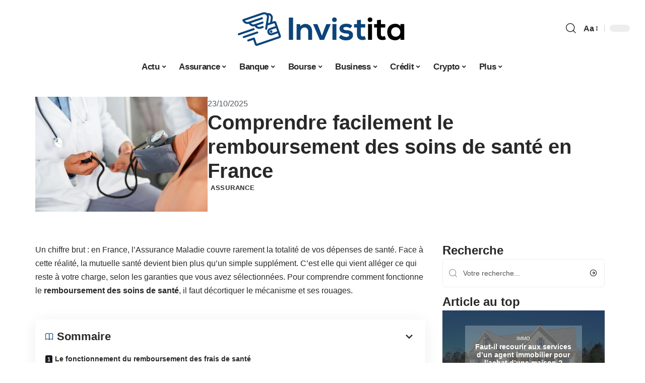

--- FILE ---
content_type: text/html; charset=UTF-8
request_url: https://www.invistita.fr/tout-savoir-sur-le-fonctionnement-du-remboursement-des-soins-de-sante/
body_size: 50272
content:
<!DOCTYPE html>
<html lang="fr-FR">
<head><meta charset="UTF-8"><script>if(navigator.userAgent.match(/MSIE|Internet Explorer/i)||navigator.userAgent.match(/Trident\/7\..*?rv:11/i)){var href=document.location.href;if(!href.match(/[?&]nowprocket/)){if(href.indexOf("?")==-1){if(href.indexOf("#")==-1){document.location.href=href+"?nowprocket=1"}else{document.location.href=href.replace("#","?nowprocket=1#")}}else{if(href.indexOf("#")==-1){document.location.href=href+"&nowprocket=1"}else{document.location.href=href.replace("#","&nowprocket=1#")}}}}</script><script>(()=>{class RocketLazyLoadScripts{constructor(){this.v="2.0.4",this.userEvents=["keydown","keyup","mousedown","mouseup","mousemove","mouseover","mouseout","touchmove","touchstart","touchend","touchcancel","wheel","click","dblclick","input"],this.attributeEvents=["onblur","onclick","oncontextmenu","ondblclick","onfocus","onmousedown","onmouseenter","onmouseleave","onmousemove","onmouseout","onmouseover","onmouseup","onmousewheel","onscroll","onsubmit"]}async t(){this.i(),this.o(),/iP(ad|hone)/.test(navigator.userAgent)&&this.h(),this.u(),this.l(this),this.m(),this.k(this),this.p(this),this._(),await Promise.all([this.R(),this.L()]),this.lastBreath=Date.now(),this.S(this),this.P(),this.D(),this.O(),this.M(),await this.C(this.delayedScripts.normal),await this.C(this.delayedScripts.defer),await this.C(this.delayedScripts.async),await this.T(),await this.F(),await this.j(),await this.A(),window.dispatchEvent(new Event("rocket-allScriptsLoaded")),this.everythingLoaded=!0,this.lastTouchEnd&&await new Promise(t=>setTimeout(t,500-Date.now()+this.lastTouchEnd)),this.I(),this.H(),this.U(),this.W()}i(){this.CSPIssue=sessionStorage.getItem("rocketCSPIssue"),document.addEventListener("securitypolicyviolation",t=>{this.CSPIssue||"script-src-elem"!==t.violatedDirective||"data"!==t.blockedURI||(this.CSPIssue=!0,sessionStorage.setItem("rocketCSPIssue",!0))},{isRocket:!0})}o(){window.addEventListener("pageshow",t=>{this.persisted=t.persisted,this.realWindowLoadedFired=!0},{isRocket:!0}),window.addEventListener("pagehide",()=>{this.onFirstUserAction=null},{isRocket:!0})}h(){let t;function e(e){t=e}window.addEventListener("touchstart",e,{isRocket:!0}),window.addEventListener("touchend",function i(o){o.changedTouches[0]&&t.changedTouches[0]&&Math.abs(o.changedTouches[0].pageX-t.changedTouches[0].pageX)<10&&Math.abs(o.changedTouches[0].pageY-t.changedTouches[0].pageY)<10&&o.timeStamp-t.timeStamp<200&&(window.removeEventListener("touchstart",e,{isRocket:!0}),window.removeEventListener("touchend",i,{isRocket:!0}),"INPUT"===o.target.tagName&&"text"===o.target.type||(o.target.dispatchEvent(new TouchEvent("touchend",{target:o.target,bubbles:!0})),o.target.dispatchEvent(new MouseEvent("mouseover",{target:o.target,bubbles:!0})),o.target.dispatchEvent(new PointerEvent("click",{target:o.target,bubbles:!0,cancelable:!0,detail:1,clientX:o.changedTouches[0].clientX,clientY:o.changedTouches[0].clientY})),event.preventDefault()))},{isRocket:!0})}q(t){this.userActionTriggered||("mousemove"!==t.type||this.firstMousemoveIgnored?"keyup"===t.type||"mouseover"===t.type||"mouseout"===t.type||(this.userActionTriggered=!0,this.onFirstUserAction&&this.onFirstUserAction()):this.firstMousemoveIgnored=!0),"click"===t.type&&t.preventDefault(),t.stopPropagation(),t.stopImmediatePropagation(),"touchstart"===this.lastEvent&&"touchend"===t.type&&(this.lastTouchEnd=Date.now()),"click"===t.type&&(this.lastTouchEnd=0),this.lastEvent=t.type,t.composedPath&&t.composedPath()[0].getRootNode()instanceof ShadowRoot&&(t.rocketTarget=t.composedPath()[0]),this.savedUserEvents.push(t)}u(){this.savedUserEvents=[],this.userEventHandler=this.q.bind(this),this.userEvents.forEach(t=>window.addEventListener(t,this.userEventHandler,{passive:!1,isRocket:!0})),document.addEventListener("visibilitychange",this.userEventHandler,{isRocket:!0})}U(){this.userEvents.forEach(t=>window.removeEventListener(t,this.userEventHandler,{passive:!1,isRocket:!0})),document.removeEventListener("visibilitychange",this.userEventHandler,{isRocket:!0}),this.savedUserEvents.forEach(t=>{(t.rocketTarget||t.target).dispatchEvent(new window[t.constructor.name](t.type,t))})}m(){const t="return false",e=Array.from(this.attributeEvents,t=>"data-rocket-"+t),i="["+this.attributeEvents.join("],[")+"]",o="[data-rocket-"+this.attributeEvents.join("],[data-rocket-")+"]",s=(e,i,o)=>{o&&o!==t&&(e.setAttribute("data-rocket-"+i,o),e["rocket"+i]=new Function("event",o),e.setAttribute(i,t))};new MutationObserver(t=>{for(const n of t)"attributes"===n.type&&(n.attributeName.startsWith("data-rocket-")||this.everythingLoaded?n.attributeName.startsWith("data-rocket-")&&this.everythingLoaded&&this.N(n.target,n.attributeName.substring(12)):s(n.target,n.attributeName,n.target.getAttribute(n.attributeName))),"childList"===n.type&&n.addedNodes.forEach(t=>{if(t.nodeType===Node.ELEMENT_NODE)if(this.everythingLoaded)for(const i of[t,...t.querySelectorAll(o)])for(const t of i.getAttributeNames())e.includes(t)&&this.N(i,t.substring(12));else for(const e of[t,...t.querySelectorAll(i)])for(const t of e.getAttributeNames())this.attributeEvents.includes(t)&&s(e,t,e.getAttribute(t))})}).observe(document,{subtree:!0,childList:!0,attributeFilter:[...this.attributeEvents,...e]})}I(){this.attributeEvents.forEach(t=>{document.querySelectorAll("[data-rocket-"+t+"]").forEach(e=>{this.N(e,t)})})}N(t,e){const i=t.getAttribute("data-rocket-"+e);i&&(t.setAttribute(e,i),t.removeAttribute("data-rocket-"+e))}k(t){Object.defineProperty(HTMLElement.prototype,"onclick",{get(){return this.rocketonclick||null},set(e){this.rocketonclick=e,this.setAttribute(t.everythingLoaded?"onclick":"data-rocket-onclick","this.rocketonclick(event)")}})}S(t){function e(e,i){let o=e[i];e[i]=null,Object.defineProperty(e,i,{get:()=>o,set(s){t.everythingLoaded?o=s:e["rocket"+i]=o=s}})}e(document,"onreadystatechange"),e(window,"onload"),e(window,"onpageshow");try{Object.defineProperty(document,"readyState",{get:()=>t.rocketReadyState,set(e){t.rocketReadyState=e},configurable:!0}),document.readyState="loading"}catch(t){console.log("WPRocket DJE readyState conflict, bypassing")}}l(t){this.originalAddEventListener=EventTarget.prototype.addEventListener,this.originalRemoveEventListener=EventTarget.prototype.removeEventListener,this.savedEventListeners=[],EventTarget.prototype.addEventListener=function(e,i,o){o&&o.isRocket||!t.B(e,this)&&!t.userEvents.includes(e)||t.B(e,this)&&!t.userActionTriggered||e.startsWith("rocket-")||t.everythingLoaded?t.originalAddEventListener.call(this,e,i,o):(t.savedEventListeners.push({target:this,remove:!1,type:e,func:i,options:o}),"mouseenter"!==e&&"mouseleave"!==e||t.originalAddEventListener.call(this,e,t.savedUserEvents.push,o))},EventTarget.prototype.removeEventListener=function(e,i,o){o&&o.isRocket||!t.B(e,this)&&!t.userEvents.includes(e)||t.B(e,this)&&!t.userActionTriggered||e.startsWith("rocket-")||t.everythingLoaded?t.originalRemoveEventListener.call(this,e,i,o):t.savedEventListeners.push({target:this,remove:!0,type:e,func:i,options:o})}}J(t,e){this.savedEventListeners=this.savedEventListeners.filter(i=>{let o=i.type,s=i.target||window;return e!==o||t!==s||(this.B(o,s)&&(i.type="rocket-"+o),this.$(i),!1)})}H(){EventTarget.prototype.addEventListener=this.originalAddEventListener,EventTarget.prototype.removeEventListener=this.originalRemoveEventListener,this.savedEventListeners.forEach(t=>this.$(t))}$(t){t.remove?this.originalRemoveEventListener.call(t.target,t.type,t.func,t.options):this.originalAddEventListener.call(t.target,t.type,t.func,t.options)}p(t){let e;function i(e){return t.everythingLoaded?e:e.split(" ").map(t=>"load"===t||t.startsWith("load.")?"rocket-jquery-load":t).join(" ")}function o(o){function s(e){const s=o.fn[e];o.fn[e]=o.fn.init.prototype[e]=function(){return this[0]===window&&t.userActionTriggered&&("string"==typeof arguments[0]||arguments[0]instanceof String?arguments[0]=i(arguments[0]):"object"==typeof arguments[0]&&Object.keys(arguments[0]).forEach(t=>{const e=arguments[0][t];delete arguments[0][t],arguments[0][i(t)]=e})),s.apply(this,arguments),this}}if(o&&o.fn&&!t.allJQueries.includes(o)){const e={DOMContentLoaded:[],"rocket-DOMContentLoaded":[]};for(const t in e)document.addEventListener(t,()=>{e[t].forEach(t=>t())},{isRocket:!0});o.fn.ready=o.fn.init.prototype.ready=function(i){function s(){parseInt(o.fn.jquery)>2?setTimeout(()=>i.bind(document)(o)):i.bind(document)(o)}return"function"==typeof i&&(t.realDomReadyFired?!t.userActionTriggered||t.fauxDomReadyFired?s():e["rocket-DOMContentLoaded"].push(s):e.DOMContentLoaded.push(s)),o([])},s("on"),s("one"),s("off"),t.allJQueries.push(o)}e=o}t.allJQueries=[],o(window.jQuery),Object.defineProperty(window,"jQuery",{get:()=>e,set(t){o(t)}})}P(){const t=new Map;document.write=document.writeln=function(e){const i=document.currentScript,o=document.createRange(),s=i.parentElement;let n=t.get(i);void 0===n&&(n=i.nextSibling,t.set(i,n));const c=document.createDocumentFragment();o.setStart(c,0),c.appendChild(o.createContextualFragment(e)),s.insertBefore(c,n)}}async R(){return new Promise(t=>{this.userActionTriggered?t():this.onFirstUserAction=t})}async L(){return new Promise(t=>{document.addEventListener("DOMContentLoaded",()=>{this.realDomReadyFired=!0,t()},{isRocket:!0})})}async j(){return this.realWindowLoadedFired?Promise.resolve():new Promise(t=>{window.addEventListener("load",t,{isRocket:!0})})}M(){this.pendingScripts=[];this.scriptsMutationObserver=new MutationObserver(t=>{for(const e of t)e.addedNodes.forEach(t=>{"SCRIPT"!==t.tagName||t.noModule||t.isWPRocket||this.pendingScripts.push({script:t,promise:new Promise(e=>{const i=()=>{const i=this.pendingScripts.findIndex(e=>e.script===t);i>=0&&this.pendingScripts.splice(i,1),e()};t.addEventListener("load",i,{isRocket:!0}),t.addEventListener("error",i,{isRocket:!0}),setTimeout(i,1e3)})})})}),this.scriptsMutationObserver.observe(document,{childList:!0,subtree:!0})}async F(){await this.X(),this.pendingScripts.length?(await this.pendingScripts[0].promise,await this.F()):this.scriptsMutationObserver.disconnect()}D(){this.delayedScripts={normal:[],async:[],defer:[]},document.querySelectorAll("script[type$=rocketlazyloadscript]").forEach(t=>{t.hasAttribute("data-rocket-src")?t.hasAttribute("async")&&!1!==t.async?this.delayedScripts.async.push(t):t.hasAttribute("defer")&&!1!==t.defer||"module"===t.getAttribute("data-rocket-type")?this.delayedScripts.defer.push(t):this.delayedScripts.normal.push(t):this.delayedScripts.normal.push(t)})}async _(){await this.L();let t=[];document.querySelectorAll("script[type$=rocketlazyloadscript][data-rocket-src]").forEach(e=>{let i=e.getAttribute("data-rocket-src");if(i&&!i.startsWith("data:")){i.startsWith("//")&&(i=location.protocol+i);try{const o=new URL(i).origin;o!==location.origin&&t.push({src:o,crossOrigin:e.crossOrigin||"module"===e.getAttribute("data-rocket-type")})}catch(t){}}}),t=[...new Map(t.map(t=>[JSON.stringify(t),t])).values()],this.Y(t,"preconnect")}async G(t){if(await this.K(),!0!==t.noModule||!("noModule"in HTMLScriptElement.prototype))return new Promise(e=>{let i;function o(){(i||t).setAttribute("data-rocket-status","executed"),e()}try{if(navigator.userAgent.includes("Firefox/")||""===navigator.vendor||this.CSPIssue)i=document.createElement("script"),[...t.attributes].forEach(t=>{let e=t.nodeName;"type"!==e&&("data-rocket-type"===e&&(e="type"),"data-rocket-src"===e&&(e="src"),i.setAttribute(e,t.nodeValue))}),t.text&&(i.text=t.text),t.nonce&&(i.nonce=t.nonce),i.hasAttribute("src")?(i.addEventListener("load",o,{isRocket:!0}),i.addEventListener("error",()=>{i.setAttribute("data-rocket-status","failed-network"),e()},{isRocket:!0}),setTimeout(()=>{i.isConnected||e()},1)):(i.text=t.text,o()),i.isWPRocket=!0,t.parentNode.replaceChild(i,t);else{const i=t.getAttribute("data-rocket-type"),s=t.getAttribute("data-rocket-src");i?(t.type=i,t.removeAttribute("data-rocket-type")):t.removeAttribute("type"),t.addEventListener("load",o,{isRocket:!0}),t.addEventListener("error",i=>{this.CSPIssue&&i.target.src.startsWith("data:")?(console.log("WPRocket: CSP fallback activated"),t.removeAttribute("src"),this.G(t).then(e)):(t.setAttribute("data-rocket-status","failed-network"),e())},{isRocket:!0}),s?(t.fetchPriority="high",t.removeAttribute("data-rocket-src"),t.src=s):t.src="data:text/javascript;base64,"+window.btoa(unescape(encodeURIComponent(t.text)))}}catch(i){t.setAttribute("data-rocket-status","failed-transform"),e()}});t.setAttribute("data-rocket-status","skipped")}async C(t){const e=t.shift();return e?(e.isConnected&&await this.G(e),this.C(t)):Promise.resolve()}O(){this.Y([...this.delayedScripts.normal,...this.delayedScripts.defer,...this.delayedScripts.async],"preload")}Y(t,e){this.trash=this.trash||[];let i=!0;var o=document.createDocumentFragment();t.forEach(t=>{const s=t.getAttribute&&t.getAttribute("data-rocket-src")||t.src;if(s&&!s.startsWith("data:")){const n=document.createElement("link");n.href=s,n.rel=e,"preconnect"!==e&&(n.as="script",n.fetchPriority=i?"high":"low"),t.getAttribute&&"module"===t.getAttribute("data-rocket-type")&&(n.crossOrigin=!0),t.crossOrigin&&(n.crossOrigin=t.crossOrigin),t.integrity&&(n.integrity=t.integrity),t.nonce&&(n.nonce=t.nonce),o.appendChild(n),this.trash.push(n),i=!1}}),document.head.appendChild(o)}W(){this.trash.forEach(t=>t.remove())}async T(){try{document.readyState="interactive"}catch(t){}this.fauxDomReadyFired=!0;try{await this.K(),this.J(document,"readystatechange"),document.dispatchEvent(new Event("rocket-readystatechange")),await this.K(),document.rocketonreadystatechange&&document.rocketonreadystatechange(),await this.K(),this.J(document,"DOMContentLoaded"),document.dispatchEvent(new Event("rocket-DOMContentLoaded")),await this.K(),this.J(window,"DOMContentLoaded"),window.dispatchEvent(new Event("rocket-DOMContentLoaded"))}catch(t){console.error(t)}}async A(){try{document.readyState="complete"}catch(t){}try{await this.K(),this.J(document,"readystatechange"),document.dispatchEvent(new Event("rocket-readystatechange")),await this.K(),document.rocketonreadystatechange&&document.rocketonreadystatechange(),await this.K(),this.J(window,"load"),window.dispatchEvent(new Event("rocket-load")),await this.K(),window.rocketonload&&window.rocketonload(),await this.K(),this.allJQueries.forEach(t=>t(window).trigger("rocket-jquery-load")),await this.K(),this.J(window,"pageshow");const t=new Event("rocket-pageshow");t.persisted=this.persisted,window.dispatchEvent(t),await this.K(),window.rocketonpageshow&&window.rocketonpageshow({persisted:this.persisted})}catch(t){console.error(t)}}async K(){Date.now()-this.lastBreath>45&&(await this.X(),this.lastBreath=Date.now())}async X(){return document.hidden?new Promise(t=>setTimeout(t)):new Promise(t=>requestAnimationFrame(t))}B(t,e){return e===document&&"readystatechange"===t||(e===document&&"DOMContentLoaded"===t||(e===window&&"DOMContentLoaded"===t||(e===window&&"load"===t||e===window&&"pageshow"===t)))}static run(){(new RocketLazyLoadScripts).t()}}RocketLazyLoadScripts.run()})();</script>
    
    <meta http-equiv="X-UA-Compatible" content="IE=edge">
    <meta name="viewport" content="width=device-width, initial-scale=1">
    <link rel="profile" href="https://gmpg.org/xfn/11">
	<meta name='robots' content='index, follow, max-image-preview:large, max-snippet:-1, max-video-preview:-1' />
            <link rel="apple-touch-icon" href="https://www.invistita.fr/wp-content/uploads/invistita.fr-512x512_2.png"/>
		            <meta name="msapplication-TileColor" content="#ffffff">
            <meta name="msapplication-TileImage" content="https://www.invistita.fr/wp-content/uploads/invistita.fr-512x512_2.png"/>
		<meta http-equiv="Content-Security-Policy" content="upgrade-insecure-requests">

	<!-- This site is optimized with the Yoast SEO plugin v26.8 - https://yoast.com/product/yoast-seo-wordpress/ -->
	<title>Comprendre facilement le remboursement des soins de santé en France</title>
<style id="wpr-usedcss">img:is([sizes=auto i],[sizes^="auto," i]){contain-intrinsic-size:3000px 1500px}.block-wrap>.block-inner>.p-grid,.block-wrap>.block-inner>.p-wrap,.entry-content,.footer-wrap,.mega-dropdown,.ruby-table-contents,.swiper-container,.swiper-wrapper .p-wrap,.widget{contain:style layout}body,html{font-family:-apple-system,BlinkMacSystemFont,"Segoe UI",Roboto,Helvetica,Arial,sans-serif,"Apple Color Emoji","Segoe UI Emoji","Segoe UI Symbol"!important}a,address,article,code,div,dl,dt,em,fieldset,figcaption,footer,form,h1,h2,h3,header,label,legend,li,main,nav,p,section,span,strong,time,tr,ul{font-family:inherit}img.emoji{display:inline!important;border:none!important;box-shadow:none!important;height:1em!important;width:1em!important;margin:0 .07em!important;vertical-align:-.1em!important;background:0 0!important;padding:0!important}:root{--direction-multiplier:1}body.rtl{--direction-multiplier:-1}.elementor-screen-only{height:1px;margin:-1px;overflow:hidden;padding:0;position:absolute;top:-10000em;width:1px;clip:rect(0,0,0,0);border:0}.elementor *,.elementor :after,.elementor :before{box-sizing:border-box}.elementor a{box-shadow:none;text-decoration:none}.elementor img{border:none;border-radius:0;box-shadow:none;height:auto;max-width:100%}.elementor .elementor-widget:not(.elementor-widget-text-editor):not(.elementor-widget-theme-post-content) figure{margin:0}.elementor iframe,.elementor object,.elementor video{border:none;line-height:1;margin:0;max-width:100%;width:100%}.elementor-element{--flex-direction:initial;--flex-wrap:initial;--justify-content:initial;--align-items:initial;--align-content:initial;--gap:initial;--flex-basis:initial;--flex-grow:initial;--flex-shrink:initial;--order:initial;--align-self:initial;align-self:var(--align-self);flex-basis:var(--flex-basis);flex-grow:var(--flex-grow);flex-shrink:var(--flex-shrink);order:var(--order)}.elementor-element:where(.e-con-full,.elementor-widget){align-content:var(--align-content);align-items:var(--align-items);flex-direction:var(--flex-direction);flex-wrap:var(--flex-wrap);gap:var(--row-gap) var(--column-gap);justify-content:var(--justify-content)}.elementor-invisible{visibility:hidden}:root{--page-title-display:block}.elementor-widget-wrap{align-content:flex-start;flex-wrap:wrap;position:relative;width:100%}.elementor:not(.elementor-bc-flex-widget) .elementor-widget-wrap{display:flex}.elementor-widget-wrap>.elementor-element{width:100%}.elementor-widget-wrap.e-swiper-container{width:calc(100% - (var(--e-column-margin-left,0px) + var(--e-column-margin-right,0px)))}.elementor-widget{position:relative}.elementor-widget:not(:last-child){margin-block-end:var(--kit-widget-spacing,20px)}@media (min-width:1025px){#elementor-device-mode:after{content:"desktop"}}@media (min-width:-1){#elementor-device-mode:after{content:"widescreen"}.elementor-widget:not(.elementor-widescreen-align-end) .elementor-icon-list-item:after{inset-inline-start:0}.elementor-widget:not(.elementor-widescreen-align-start) .elementor-icon-list-item:after{inset-inline-end:0}}@media (max-width:-1){#elementor-device-mode:after{content:"laptop";content:"tablet_extra"}}@media (max-width:1024px){#elementor-device-mode:after{content:"tablet"}}@media (max-width:-1){#elementor-device-mode:after{content:"mobile_extra"}.elementor-widget:not(.elementor-laptop-align-end) .elementor-icon-list-item:after{inset-inline-start:0}.elementor-widget:not(.elementor-laptop-align-start) .elementor-icon-list-item:after{inset-inline-end:0}.elementor-widget:not(.elementor-tablet_extra-align-end) .elementor-icon-list-item:after{inset-inline-start:0}.elementor-widget:not(.elementor-tablet_extra-align-start) .elementor-icon-list-item:after{inset-inline-end:0}}@media (prefers-reduced-motion:no-preference){html{scroll-behavior:smooth}}.e-con{--border-radius:0;--border-top-width:0px;--border-right-width:0px;--border-bottom-width:0px;--border-left-width:0px;--border-style:initial;--border-color:initial;--container-widget-width:100%;--container-widget-height:initial;--container-widget-flex-grow:0;--container-widget-align-self:initial;--content-width:min(100%,var(--container-max-width,1140px));--width:100%;--min-height:initial;--height:auto;--text-align:initial;--margin-top:0px;--margin-right:0px;--margin-bottom:0px;--margin-left:0px;--padding-top:var(--container-default-padding-top,10px);--padding-right:var(--container-default-padding-right,10px);--padding-bottom:var(--container-default-padding-bottom,10px);--padding-left:var(--container-default-padding-left,10px);--position:relative;--z-index:revert;--overflow:visible;--gap:var(--widgets-spacing,20px);--row-gap:var(--widgets-spacing-row,20px);--column-gap:var(--widgets-spacing-column,20px);--overlay-mix-blend-mode:initial;--overlay-opacity:1;--overlay-transition:0.3s;--e-con-grid-template-columns:repeat(3,1fr);--e-con-grid-template-rows:repeat(2,1fr);border-radius:var(--border-radius);height:var(--height);min-height:var(--min-height);min-width:0;overflow:var(--overflow);position:var(--position);width:var(--width);z-index:var(--z-index);--flex-wrap-mobile:wrap}.e-con:where(:not(.e-div-block-base)){transition:background var(--background-transition,.3s),border var(--border-transition,.3s),box-shadow var(--border-transition,.3s),transform var(--e-con-transform-transition-duration,.4s)}.e-con{--margin-block-start:var(--margin-top);--margin-block-end:var(--margin-bottom);--margin-inline-start:var(--margin-left);--margin-inline-end:var(--margin-right);--padding-inline-start:var(--padding-left);--padding-inline-end:var(--padding-right);--padding-block-start:var(--padding-top);--padding-block-end:var(--padding-bottom);--border-block-start-width:var(--border-top-width);--border-block-end-width:var(--border-bottom-width);--border-inline-start-width:var(--border-left-width);--border-inline-end-width:var(--border-right-width)}body.rtl .e-con{--padding-inline-start:var(--padding-right);--padding-inline-end:var(--padding-left);--margin-inline-start:var(--margin-right);--margin-inline-end:var(--margin-left);--border-inline-start-width:var(--border-right-width);--border-inline-end-width:var(--border-left-width)}.e-con{margin-block-end:var(--margin-block-end);margin-block-start:var(--margin-block-start);margin-inline-end:var(--margin-inline-end);margin-inline-start:var(--margin-inline-start);padding-inline-end:var(--padding-inline-end);padding-inline-start:var(--padding-inline-start)}.e-con.e-flex{--flex-direction:column;--flex-basis:auto;--flex-grow:0;--flex-shrink:1;flex:var(--flex-grow) var(--flex-shrink) var(--flex-basis)}.e-con-full,.e-con>.e-con-inner{padding-block-end:var(--padding-block-end);padding-block-start:var(--padding-block-start);text-align:var(--text-align)}.e-con-full.e-flex,.e-con.e-flex>.e-con-inner{flex-direction:var(--flex-direction)}.e-con,.e-con>.e-con-inner{display:var(--display)}.e-con-boxed.e-flex{align-content:normal;align-items:normal;flex-direction:column;flex-wrap:nowrap;justify-content:normal}.e-con-boxed{gap:initial;text-align:initial}.e-con.e-flex>.e-con-inner{align-content:var(--align-content);align-items:var(--align-items);align-self:auto;flex-basis:auto;flex-grow:1;flex-shrink:1;flex-wrap:var(--flex-wrap);justify-content:var(--justify-content)}.e-con>.e-con-inner{gap:var(--row-gap) var(--column-gap);height:100%;margin:0 auto;max-width:var(--content-width);padding-inline-end:0;padding-inline-start:0;width:100%}:is(.elementor-section-wrap,[data-elementor-id])>.e-con{--margin-left:auto;--margin-right:auto;max-width:min(100%,var(--width))}.e-con .elementor-widget.elementor-widget{margin-block-end:0}.e-con:before,.e-con>.elementor-motion-effects-container>.elementor-motion-effects-layer:before{border-block-end-width:var(--border-block-end-width);border-block-start-width:var(--border-block-start-width);border-color:var(--border-color);border-inline-end-width:var(--border-inline-end-width);border-inline-start-width:var(--border-inline-start-width);border-radius:var(--border-radius);border-style:var(--border-style);content:var(--background-overlay);display:block;height:max(100% + var(--border-top-width) + var(--border-bottom-width),100%);left:calc(0px - var(--border-left-width));mix-blend-mode:var(--overlay-mix-blend-mode);opacity:var(--overlay-opacity);position:absolute;top:calc(0px - var(--border-top-width));transition:var(--overlay-transition,.3s);width:max(100% + var(--border-left-width) + var(--border-right-width),100%)}.e-con:before{transition:background var(--overlay-transition,.3s),border-radius var(--border-transition,.3s),opacity var(--overlay-transition,.3s)}.e-con .elementor-widget{min-width:0}.e-con .elementor-widget.e-widget-swiper{width:100%}.e-con>.e-con-inner>.elementor-widget>.elementor-widget-container,.e-con>.elementor-widget>.elementor-widget-container{height:100%}.e-con.e-con>.e-con-inner>.elementor-widget,.elementor.elementor .e-con>.elementor-widget{max-width:100%}.e-con .elementor-widget:not(:last-child){--kit-widget-spacing:0px}@media (max-width:767px){#elementor-device-mode:after{content:"mobile"}.e-con.e-flex{--width:100%;--flex-wrap:var(--flex-wrap-mobile)}}.elementor-element:where(:not(.e-con)):where(:not(.e-div-block-base)) .elementor-widget-container,.elementor-element:where(:not(.e-con)):where(:not(.e-div-block-base)):not(:has(.elementor-widget-container)){transition:background .3s,border .3s,border-radius .3s,box-shadow .3s,transform var(--e-transform-transition-duration,.4s)}.animated{animation-duration:1.25s}.animated.infinite{animation-iteration-count:infinite}.animated.reverse{animation-direction:reverse;animation-fill-mode:forwards}@media (prefers-reduced-motion:reduce){.animated{animation:none!important}html *{transition-delay:0s!important;transition-duration:0s!important}}.elementor-kit-4867{--e-global-color-primary:#6EC1E4;--e-global-color-secondary:#54595F;--e-global-color-text:#7A7A7A;--e-global-color-accent:#61CE70;--e-global-typography-primary-font-family:"Roboto";--e-global-typography-primary-font-weight:600;--e-global-typography-secondary-font-family:"Roboto Slab";--e-global-typography-secondary-font-weight:400;--e-global-typography-text-font-family:"Roboto";--e-global-typography-text-font-weight:400;--e-global-typography-accent-font-family:"Roboto";--e-global-typography-accent-font-weight:500}.e-con{--container-max-width:1140px}.elementor-widget:not(:last-child){--kit-widget-spacing:20px}.elementor-element{--widgets-spacing:20px 20px;--widgets-spacing-row:20px;--widgets-spacing-column:20px}h1.entry-title{display:var(--page-title-display)}@media(max-width:1024px){.e-con{--container-max-width:1024px}}.elementor-5365 .elementor-element.elementor-element-6b1b8df1{--display:flex;--flex-direction:row;--container-widget-width:initial;--container-widget-height:100%;--container-widget-flex-grow:1;--container-widget-align-self:stretch;--flex-wrap-mobile:wrap;--margin-top:40px;--margin-bottom:0px;--margin-left:0px;--margin-right:0px;--padding-top:0px;--padding-bottom:0px;--padding-left:0px;--padding-right:0px}.elementor-5365 .elementor-element.elementor-element-48a578bb{--display:flex;--flex-direction:column;--container-widget-width:100%;--container-widget-height:initial;--container-widget-flex-grow:0;--container-widget-align-self:initial;--flex-wrap-mobile:wrap;--gap:8px 8px;--row-gap:8px;--column-gap:8px;--margin-top:0px;--margin-bottom:0px;--margin-left:0px;--margin-right:0px;--padding-top:0px;--padding-bottom:0px;--padding-left:0px;--padding-right:0px}.elementor-5365 .elementor-element.elementor-element-600f204b>.elementor-widget-container{margin:0;padding:0}.elementor-5365 .elementor-element.elementor-element-9a1740c{--display:flex;--flex-direction:column;--container-widget-width:100%;--container-widget-height:initial;--container-widget-flex-grow:0;--container-widget-align-self:initial;--flex-wrap-mobile:wrap;--justify-content:center;--gap:8px 8px;--row-gap:8px;--column-gap:8px;--margin-top:0px;--margin-bottom:0px;--margin-left:0px;--margin-right:0px;--padding-top:0px;--padding-bottom:0px;--padding-left:0px;--padding-right:0px}.elementor-widget-post-info .elementor-icon-list-item:not(:last-child):after{border-color:var(--e-global-color-text)}.elementor-widget-post-info .elementor-icon-list-text,.elementor-widget-post-info .elementor-icon-list-text a{color:var(--e-global-color-secondary)}.elementor-widget-post-info .elementor-icon-list-item{font-family:var( --e-global-typography-text-font-family ),Sans-serif;font-weight:var(--e-global-typography-text-font-weight)}.elementor-5365 .elementor-element.elementor-element-6fa339fc .elementor-icon-list-icon{width:14px}.elementor-5365 .elementor-element.elementor-element-6fa339fc .elementor-icon-list-icon i{font-size:14px}.elementor-5365 .elementor-element.elementor-element-6fa339fc .elementor-icon-list-icon svg{--e-icon-list-icon-size:14px}.elementor-5365 .elementor-element.elementor-element-518c6bca>.elementor-widget-container{margin:0 0 -4px 6px}.elementor-5365 .elementor-element.elementor-element-5ae89e0f{--display:flex;--flex-direction:row;--container-widget-width:initial;--container-widget-height:100%;--container-widget-flex-grow:1;--container-widget-align-self:stretch;--flex-wrap-mobile:wrap;--margin-top:10px;--margin-bottom:40px;--margin-left:0px;--margin-right:0px;--padding-top:0px;--padding-bottom:0px;--padding-left:0px;--padding-right:0px}.elementor-5365 .elementor-element.elementor-element-774e94bc{--display:flex;--margin-top:12px;--margin-bottom:0px;--margin-left:0px;--margin-right:0px;--padding-top:0px;--padding-bottom:0px;--padding-left:0px;--padding-right:24px}.elementor-5365 .elementor-element.elementor-element-1c62212d>.elementor-widget-container{margin:0;padding:0}.elementor-5365 .elementor-element.elementor-element-352b907d .p-featured{padding-bottom:90%}.elementor-5365 .elementor-element.elementor-element-352b907d .p-wrap{--el-spacing:2px}.elementor-5365 .elementor-element.elementor-element-352b907d .block-wrap{--bottom-spacing:0px}.elementor-5365 .elementor-element.elementor-element-352b907d .overlay-inner{padding:0}.elementor-5365 .elementor-element.elementor-element-1b905d70{--display:flex;--margin-top:0px;--margin-bottom:0px;--margin-left:0px;--margin-right:0px;--padding-top:0px;--padding-bottom:0px;--padding-left:0px;--padding-right:0px}.elementor-5365 .elementor-element.elementor-element-732310fe{margin:0 0 calc(var(--kit-widget-spacing,0px) + 0px) 0;padding:0}@media(max-width:767px){.e-con{--container-max-width:767px}.elementor-5365 .elementor-element.elementor-element-774e94bc{--padding-top:0px;--padding-bottom:0px;--padding-left:0px;--padding-right:0px}}@media(min-width:768px){.elementor-5365 .elementor-element.elementor-element-48a578bb{--width:30%}.elementor-5365 .elementor-element.elementor-element-9a1740c{--width:70%}.elementor-5365 .elementor-element.elementor-element-774e94bc{--width:70%}.elementor-5365 .elementor-element.elementor-element-1b905d70{--width:30%}}:root{--effect:all .25s cubic-bezier(0.32, 0.74, 0.57, 1);--timing:cubic-bezier(0.32, 0.74, 0.57, 1);--shadow-12:#0000001f;--shadow-2:#00000005;--round-3:3px;--height-34:34px;--height-40:40px;--padding-40:0 40px;--round-5:5px;--round-7:7px;--shadow-7:#00000012;--dark-accent:#191c20;--dark-accent-0:#191c2000;--dark-accent-90:#191c20f2;--meta-b-family:inherit;--meta-b-fcolor:#282828;--meta-b-fspace:normal;--meta-b-fstyle:normal;--meta-b-fweight:600;--meta-b-transform:none;--nav-bg:#fff;--subnav-bg:#fff;--indicator-bg-from:#ff0084;--nav-bg-from:#fff;--subnav-bg-from:#fff;--indicator-bg-to:#2c2cf8;--nav-bg-to:#fff;--subnav-bg-to:#fff;--bottom-border-color:var(--flex-gray-20);--column-border-color:var(--flex-gray-20);--audio-color:#ffa052;--excerpt-color:#666;--g-color:#ff184e;--gallery-color:#729dff;--heading-color:var(--body-fcolor);--nav-color:#282828;--privacy-color:#fff;--review-color:#ffc300;--subnav-color:#282828;--video-color:#ffc300;--nav-color-10:#28282820;--subnav-color-10:#28282820;--g-color-90:#ff184ee6;--absolute-dark:#242424;--body-family:'Oxygen',sans-serif;--btn-family:'Encode Sans Condensed',sans-serif;--cat-family:'Oxygen',sans-serif;--dwidgets-family:'Oxygen',sans-serif;--h1-family:'Encode Sans Condensed',sans-serif;--h2-family:'Encode Sans Condensed',sans-serif;--h3-family:'Encode Sans Condensed',sans-serif;--h4-family:'Encode Sans Condensed',sans-serif;--h5-family:'Encode Sans Condensed',sans-serif;--h6-family:'Encode Sans Condensed',sans-serif;--input-family:'Encode Sans Condensed',sans-serif;--menu-family:'Encode Sans Condensed',sans-serif;--meta-family:'Encode Sans Condensed',sans-serif;--submenu-family:'Encode Sans Condensed',sans-serif;--tagline-family:'Encode Sans Condensed',sans-serif;--body-fcolor:#282828;--btn-fcolor:inherit;--h1-fcolor:inherit;--h2-fcolor:inherit;--h3-fcolor:inherit;--h4-fcolor:inherit;--h5-fcolor:inherit;--h6-fcolor:inherit;--input-fcolor:inherit;--meta-fcolor:#666;--tagline-fcolor:inherit;--body-fsize:16px;--btn-fsize:12px;--cat-fsize:10px;--dwidgets-fsize:13px;--excerpt-fsize:14px;--h1-fsize:40px;--h2-fsize:28px;--h3-fsize:22px;--h4-fsize:16px;--h5-fsize:14px;--h6-fsize:13px;--headline-fsize:45px;--input-fsize:14px;--menu-fsize:17px;--meta-fsize:13px;--submenu-fsize:13px;--tagline-fsize:28px;--body-fspace:normal;--btn-fspace:normal;--cat-fspace:.07em;--dwidgets-fspace:0;--h1-fspace:normal;--h2-fspace:normal;--h3-fspace:normal;--h4-fspace:normal;--h5-fspace:normal;--h6-fspace:normal;--input-fspace:normal;--menu-fspace:-.02em;--meta-fspace:normal;--submenu-fspace:-.02em;--tagline-fspace:normal;--body-fstyle:normal;--btn-fstyle:normal;--cat-fstyle:normal;--dwidgets-fstyle:normal;--h1-fstyle:normal;--h2-fstyle:normal;--h3-fstyle:normal;--h4-fstyle:normal;--h5-fstyle:normal;--h6-fstyle:normal;--input-fstyle:normal;--menu-fstyle:normal;--meta-fstyle:normal;--submenu-fstyle:normal;--tagline-fstyle:normal;--body-fweight:400;--btn-fweight:700;--cat-fweight:700;--dwidgets-fweight:600;--h1-fweight:700;--h2-fweight:700;--h3-fweight:700;--h4-fweight:700;--h5-fweight:700;--h6-fweight:600;--input-fweight:400;--menu-fweight:600;--meta-fweight:400;--submenu-fweight:500;--tagline-fweight:400;--flex-gray-15:#88888826;--flex-gray-20:#88888833;--flex-gray-40:#88888866;--flex-gray-7:#88888812;--indicator-height:4px;--nav-height:60px;--absolute-light:#ddd;--solid-light:#fafafa;--em-mini:.8em;--rem-mini:.8rem;--transparent-nav-color:#fff;--swiper-navigation-size:44px;--tagline-s-fsize:22px;--em-small:.92em;--rem-small:.92rem;--bottom-spacing:35px;--box-spacing:5%;--el-spacing:12px;--heading-sub-color:var(--g-color);--body-transform:none;--btn-transform:none;--cat-transform:uppercase;--dwidgets-transform:none;--h1-transform:none;--h2-transform:none;--h3-transform:none;--h4-transform:none;--h5-transform:none;--h6-transform:none;--input-transform:none;--menu-transform:none;--meta-transform:none;--submenu-transform:none;--tagline-transform:none;--absolute-white:#fff;--solid-white:#fff;--absolute-white-0:#ffffff00;--absolute-white-90:#fffffff2;--max-width-wo-sb:100%}.light-scheme,[data-theme=dark]{--shadow-12:#00000066;--shadow-2:#00000033;--shadow-7:#0000004d;--dark-accent:#0e0f12;--dark-accent-0:#0e0f1200;--dark-accent-90:#0e0f12f2;--meta-b-fcolor:#fff;--nav-bg:#131518;--subnav-bg:#191c20;--nav-bg-from:#131518;--subnav-bg-from:#191c20;--nav-bg-to:#131518;--subnav-bg-to:#191c20;--bcrumb-color:#fff;--excerpt-color:#ddd;--heading-color:var(--body-fcolor);--nav-color:#fff;--subnav-color:#fff;--nav-color-10:#ffffff15;--subnav-color-10:#ffffff15;--body-fcolor:#fff;--h1-fcolor:#fff;--h2-fcolor:#fff;--h3-fcolor:#fff;--h4-fcolor:#fff;--h5-fcolor:#fff;--h6-fcolor:#fff;--headline-fcolor:#fff;--input-fcolor:#fff;--meta-fcolor:#bbb;--tagline-fcolor:#fff;--flex-gray-15:#88888840;--flex-gray-20:#8888884d;--flex-gray-7:#88888818;--solid-light:#333;--heading-sub-color:var(--g-color);--solid-white:#191c20}body .light-scheme [data-mode=default],body:not([data-theme=dark]) [data-mode=dark],body[data-theme=dark] [data-mode=default]{display:none!important}body .light-scheme [data-mode=dark]{display:inherit!important}.light-scheme input::placeholder,[data-theme=dark] input::placeholder{color:var(--absolute-light)}a,address,body,caption,code,div,dl,dt,em,fieldset,form,h1,h2,h3,html,iframe,label,legend,li,object,p,s,span,strong,table,tbody,tr,tt,ul{font-family:inherit;font-size:100%;font-weight:inherit;font-style:inherit;line-height:inherit;margin:0;padding:0;vertical-align:baseline;border:0;outline:0}html{font-size:var(--body-fsize);overflow-x:hidden;-ms-text-size-adjust:100%;-webkit-text-size-adjust:100%;text-size-adjust:100%}body{font-family:var(--body-family);font-size:var(--body-fsize);font-weight:var(--body-fweight);font-style:var(--body-fstyle);line-height:1.7;display:block;margin:0;letter-spacing:var(--body-fspace);text-transform:var(--body-transform);color:var(--body-fcolor);background-color:var(--solid-white)}body.rtl{direction:rtl}*{-moz-box-sizing:border-box;-webkit-box-sizing:border-box;box-sizing:border-box}:after,:before{-moz-box-sizing:border-box;-webkit-box-sizing:border-box;box-sizing:border-box}.site{position:relative;display:block}.site *{-webkit-font-smoothing:antialiased;-moz-osx-font-smoothing:grayscale;text-rendering:optimizeLegibility}.site-outer{position:relative;display:block;max-width:100%;background-color:var(--solid-white)}.top-spacing .site-outer{-webkit-transition:margin .5s var(--timing);transition:margin .5s var(--timing)}.site-wrap{position:relative;display:block;margin:0;padding:0}.site-wrap{z-index:1;min-height:45vh}button,input{overflow:visible}canvas,progress,video{display:inline-block}progress{vertical-align:baseline}[type=checkbox],[type=radio],legend{box-sizing:border-box;padding:0}figure{display:block;margin:0}em{font-weight:400;font-style:italic}dt{font-weight:700}address{font-style:italic}code{font-family:monospace,monospace;font-size:.9em}a{text-decoration:none;color:inherit;background-color:transparent}strong{font-weight:700}code{font-family:Courier,monospace;padding:5px;background-color:var(--flex-gray-7)}img{max-width:100%;height:auto;vertical-align:middle;border-style:none;-webkit-object-fit:cover;object-fit:cover}svg:not(:root){overflow:hidden}button,input,optgroup,select,textarea{text-transform:none;color:inherit;outline:0!important}select{line-height:22px;position:relative;max-width:100%;padding:10px;border-color:var(--flex-gray-15);border-radius:var(--round-5);outline:0!important;background:url('data:image/svg+xml;utf8,<svg xmlns="http://www.w3.org/2000/svg" viewBox="0 0 24 24"><path d="M12 15a1 1 0 0 1-.707-.293l-3-3a1 1 0 0 1 1.414-1.414L12 12.586l2.293-2.293a1 1 0 0 1 1.414 1.414l-3 3A1 1 0 0 1 12 15z"/></svg>') right 5px top 50% no-repeat;background-size:22px;-moz-appearance:none;-webkit-appearance:none;appearance:none}select option{background-color:var(--solid-white)}[type=reset],[type=submit],button,html [type=button]{-webkit-appearance:button}[type=button]::-moz-focus-inner,[type=reset]::-moz-focus-inner,[type=submit]::-moz-focus-inner,button::-moz-focus-inner{padding:0;border-style:none}[type=button]:-moz-focusring,[type=reset]:-moz-focusring,[type=submit]:-moz-focusring,button:-moz-focusring{outline:ButtonText dotted 1px}fieldset{padding:0}legend{font-weight:700;display:table;max-width:100%;white-space:normal;color:inherit}textarea{overflow:auto}[type=number]::-webkit-inner-spin-button,[type=number]::-webkit-outer-spin-button{height:auto}[type=search]::-webkit-search-cancel-button,[type=search]::-webkit-search-decoration{-webkit-appearance:none}::-webkit-file-upload-button{font:inherit;-webkit-appearance:button}[hidden],template{display:none}.clearfix:after,.clearfix:before{display:table;clear:both;content:' '}.hidden{display:none}input:disabled,select:disabled,textarea:disabled{opacity:.5;background-color:#ffcb3330}h1{font-family:var(--h1-family);font-size:var(--h1-fsize);font-weight:var(--h1-fweight);font-style:var(--h1-fstyle);line-height:var(--h1-fheight, 1.2);letter-spacing:var(--h1-fspace);text-transform:var(--h1-transform)}h1{color:var(--h1-fcolor)}h2{font-family:var(--h2-family);font-size:var(--h2-fsize);font-weight:var(--h2-fweight);font-style:var(--h2-fstyle);line-height:var(--h2-fheight, 1.25);letter-spacing:var(--h2-fspace);text-transform:var(--h2-transform)}h2{color:var(--h2-fcolor)}.h3,h3{font-family:var(--h3-family);font-size:var(--h3-fsize);font-weight:var(--h3-fweight);font-style:var(--h3-fstyle);line-height:var(--h3-fheight, 1.3);letter-spacing:var(--h3-fspace);text-transform:var(--h3-transform)}h3{color:var(--h3-fcolor)}.h4{font-family:var(--h4-family);font-size:var(--h4-fsize);font-weight:var(--h4-fweight);font-style:var(--h4-fstyle);line-height:var(--h4-fheight, 1.45);letter-spacing:var(--h4-fspace);text-transform:var(--h4-transform)}.h5{font-family:var(--h5-family);font-size:var(--h5-fsize);font-weight:var(--h5-fweight);font-style:var(--h5-fstyle);line-height:var(--h5-fheight, 1.5);letter-spacing:var(--h5-fspace);text-transform:var(--h5-transform)}.p-categories{font-family:var(--cat-family);font-size:var(--cat-fsize);font-weight:var(--cat-fweight);font-style:var(--cat-fstyle);letter-spacing:var(--cat-fspace);text-transform:var(--cat-transform)}.is-meta,.user-form label{font-family:var(--meta-family);font-size:var(--meta-fsize);font-weight:var(--meta-fweight);font-style:var(--meta-fstyle);letter-spacing:var(--meta-fspace);text-transform:var(--meta-transform)}.tipsy-inner{font-family:var(--meta-family);font-weight:var(--meta-fweight);font-style:var(--meta-fstyle);letter-spacing:var(--meta-fspace);text-transform:var(--meta-transform);color:var(--meta-fcolor)}figcaption{font-family:var(--meta-family);font-size:var(--meta-fsize);font-weight:var(--meta-fweight);font-style:var(--meta-fstyle);letter-spacing:var(--meta-fspace);text-transform:var(--meta-transform)}.is-meta{color:var(--meta-fcolor)}input[type=email],input[type=number],input[type=password],input[type=search],input[type=text],input[type=url],textarea{font-family:var(--input-family);font-size:var(--input-fsize);font-weight:var(--input-fweight);font-style:var(--input-fstyle);line-height:1.5;letter-spacing:var(--input-fspace);text-transform:var(--input-transform);color:var(--input-fcolor)}textarea{font-size:var(--input-fsize)!important}.button,a.comment-reply-link,a.show-post-comment,button,input[type=submit]{font-family:var(--btn-family);font-size:var(--btn-fsize);font-weight:var(--btn-fweight);font-style:var(--btn-fstyle);letter-spacing:var(--btn-fspace);text-transform:var(--btn-transform)}.main-menu>li>a{font-family:var(--menu-family);font-size:var(--menu-fsize);font-weight:var(--menu-fweight);font-style:var(--menu-fstyle);line-height:1.5;letter-spacing:var(--menu-fspace);text-transform:var(--menu-transform)}.main-menu .sub-menu>.menu-item a{font-family:var(--submenu-family);font-size:var(--submenu-fsize);font-weight:var(--submenu-fweight);font-style:var(--submenu-fstyle);line-height:1.25;letter-spacing:var(--submenu-fspace);text-transform:var(--submenu-transform);color:var(--subnav-color)}.mobile-menu>li>a{font-family:'Encode Sans Condensed',sans-serif;font-size:1.1rem;font-weight:400;font-style:normal;line-height:1.5;letter-spacing:-.02em;text-transform:none}.mobile-menu .sub-menu a{font-family:'Encode Sans Condensed',sans-serif;font-size:14px;font-weight:700;font-style:normal;line-height:1.5;text-transform:none}.mobile-qview a{font-family:'Encode Sans Condensed',sans-serif;font-size:16px;font-weight:600;font-style:normal;letter-spacing:-.02em;text-transform:none}.s-title{font-family:var(--headline-family,var(--h1-family));font-size:var(--headline-fsize, var(--h1-fsize));font-weight:var(--headline-fweight,var(--h1-fweight));font-style:var(--headline-fstyle,var(--h1-fstyle));letter-spacing:var(--headline-fspace, var(--h1-fspace));text-transform:var(--headline-transform,var(--h1-transform));color:var(--headline-fcolor,var(--h1-fcolor))}.s-title:not(.fw-headline){font-size:var(--headline-s-fsize, var(--h1-fsize))}.heading-title>*{font-family:var(--heading-family,inherit);font-size:var(--heading-fsize, inherit);font-weight:var(--heading-fweight,inherit);font-style:var(--heading-fstyle,inherit);letter-spacing:var(--heading-fspace, inherit);text-transform:var(--heading-transform,inherit)}.description-text{font-size:var(--excerpt-fsize)}input[type=email],input[type=number],input[type=password],input[type=search],input[type=text],input[type=url]{line-height:22px;max-width:100%;padding:10px 20px;-webkit-transition:var(--effect);transition:var(--effect);white-space:nowrap;border:none;border-radius:var(--round-3);outline:0!important;background-color:var(--flex-gray-7);-webkit-box-shadow:none!important;box-shadow:none!important}button{cursor:pointer;border:none;border-radius:var(--round-3);outline:0!important;-webkit-box-shadow:none;box-shadow:none}.button,.entry-content button,input[type=submit]:not(.search-submit){line-height:var(--height-40);padding:var(--padding-40);cursor:pointer;-webkit-transition:var(--effect);transition:var(--effect);white-space:nowrap;color:var(--absolute-white);border:none;border-radius:var(--round-3);outline:0!important;background:var(--g-color);-webkit-box-shadow:none;box-shadow:none}.entry-content button:hover,input[type=submit]:not(.search-submit):hover{-webkit-box-shadow:0 4px 15px var(--g-color-90);box-shadow:0 4px 15px var(--g-color-90)}textarea{display:block;width:100%;max-width:100%;padding:10px 25px;-webkit-transition:var(--effect);transition:var(--effect);border:none;border-radius:var(--round-3);outline:0;background-color:var(--flex-gray-7);-webkit-box-shadow:none!important;box-shadow:none!important}.rb-container{position:static;display:block;width:100%;max-width:var(--rb-width,1280px);margin-right:auto;margin-left:auto}.edge-padding{padding-right:20px;padding-left:20px}.menu-item,.rb-section ul{list-style:none}.h3,.h4,.h5,h1,h2,h3{-ms-word-wrap:break-word;word-wrap:break-word}.icon-holder{display:flex;align-items:center}.svg-icon{width:1.5em;height:auto}.overlay-text .is-meta,.overlay-text .meta-inner{color:var(--absolute-light);--meta-fcolor:var(--absolute-light)}.overlay-text .entry-title,.overlay-text .s-title{color:var(--absolute-white)}.light-scheme{color:var(--body-fcolor);--pagi-bg:var(--solid-light)}input:-webkit-autofill,input:-webkit-autofill:active,input:-webkit-autofill:focus,input:-webkit-autofill:hover{transition:background-color 999999s ease-in-out 0s}.overlay-wrap{position:absolute;z-index:10;top:0;right:0;bottom:0;left:0;display:flex;align-items:flex-end;flex-flow:row nowrap;pointer-events:none}.overlay-inner{position:relative;display:block;width:100%;padding:20px;cursor:auto;pointer-events:auto}.block-inner{display:flex;flex-flow:row wrap;flex-grow:1;row-gap:var(--bottom-spacing)}.is-gap-7 .block-inner{margin-right:-7px;margin-left:-7px;--column-gap:7px}.is-gap-10 .block-inner{margin-right:-10px;margin-left:-10px;--column-gap:10px}.is-gap-20 .block-inner{margin-right:-20px;margin-left:-20px;--column-gap:20px}.block-inner>*{flex-basis:100%;width:100%;padding-right:var(--column-gap,0);padding-left:var(--column-gap,0)}[class*=is-gap-]>.block-inner>*{padding-right:var(--column-gap,0);padding-left:var(--column-gap,0)}.effect-fadeout.activated a{opacity:.3}.effect-fadeout.activated a:focus,.effect-fadeout.activated a:hover{opacity:1}.is-hidden{display:none!important}.is-invisible{visibility:hidden;opacity:0}.rb-loader{font-size:10px;position:relative;display:none;overflow:hidden;width:3em;height:3em;transform:translateZ(0);animation:.8s linear infinite spin-loader;text-indent:-9999em;color:var(--g-color);border-radius:50%;background:currentColor;background:linear-gradient(to right,currentColor 10%,rgba(255,255,255,0) 50%)}.rb-loader:before{position:absolute;top:0;left:0;width:50%;height:50%;content:'';color:inherit;border-radius:100% 0 0 0;background:currentColor}.rb-loader:after{position:absolute;top:0;right:0;bottom:0;left:0;width:75%;height:75%;margin:auto;content:'';opacity:.5;border-radius:50%;background:var(--solid-white)}@-webkit-keyframes spin-loader{0%{transform:rotate(0)}100%{transform:rotate(360deg)}}@keyframes spin-loader{0%{transform:rotate(0)}100%{transform:rotate(360deg)}}.rb-loader.loader-absolute{position:absolute;bottom:50%;left:50%;display:block;margin-top:-1.5em;margin-left:-1.5em}.opacity-animate{-webkit-transition:opacity .25s var(--timing);transition:opacity .25s var(--timing)}.is-invisible{opacity:0}.pagination-trigger.is-disable{pointer-events:none;opacity:.5}.loadmore-trigger span,.pagination-trigger{font-size:var(--pagi-size, inherit);line-height:calc(var(--pagi-size, inherit) * 1.6);position:relative;display:inline-flex;align-items:center;flex-flow:row nowrap;min-height:var(--height-34);padding:var(--padding-40);-webkit-transition:var(--effect);transition:var(--effect);color:var(--pagi-color,currentColor);border-color:var(--pagi-accent-color,var(--flex-gray-7));border-radius:var(--round-7);background-color:var(--pagi-accent-color,var(--flex-gray-7))}.loadmore-trigger.loading span{opacity:0}.search-form{position:relative;display:flex;overflow:hidden;align-items:stretch;flex-flow:row nowrap;width:100%;border-radius:var(--round-7);background-color:var(--flex-gray-7)}.search-form input[type=search]{width:100%;padding:15px 15px 15px 5px;background:0 0!important}.search-submit{height:100%;padding:0 20px;cursor:pointer;-webkit-transition:var(--effect);transition:var(--effect);border:none;background-color:transparent;-webkit-box-shadow:none;box-shadow:none}.search-submit:active,.search-submit:hover{color:#fff;background-color:var(--g-color);-webkit-box-shadow:0 4px 15px var(--g-color-90);box-shadow:0 4px 15px var(--g-color-90)}.mfp-bg{position:fixed;z-index:9042;top:0;left:0;overflow:hidden;width:100%;height:100%;background:var(--dark-accent)}.mfp-wrap{position:fixed;z-index:9043;top:0;left:0;width:100%;height:100%;outline:0!important;-webkit-backface-visibility:hidden}.mfp-wrap button>*{pointer-events:none}.mfp-container{position:absolute;top:0;left:0;box-sizing:border-box;width:100%;height:100%;padding:0;text-align:center}.mfp-container:before{display:inline-block;height:100%;content:'';vertical-align:middle}.mfp-align-top .mfp-container:before{display:none}.mfp-content{position:relative;z-index:1045;display:inline-block;margin:0 auto;text-align:left;vertical-align:middle}.mfp-ajax-holder .mfp-content,.mfp-inline-holder .mfp-content{width:100%;cursor:auto}.mfp-ajax-cur{cursor:progress}.mfp-zoom-out-cur{cursor:zoom-out}.mfp-auto-cursor .mfp-content{cursor:auto}.mfp-arrow,.mfp-close,.mfp-counter{-moz-user-select:none;-webkit-user-select:none;user-select:none}.mfp-loading.mfp-figure{display:none}.mfp-hide{display:none!important}.mfp-s-error .mfp-content{display:none}button::-moz-focus-inner{padding:0;border:0}.mfp-arrow{position:absolute;top:50%;width:130px;height:110px;margin:0;margin-top:-55px;padding:0;opacity:.65;-webkit-tap-highlight-color:transparent}.mfp-arrow:active{margin-top:-54px}.mfp-arrow:focus,.mfp-arrow:hover{opacity:1}.mfp-arrow:after,.mfp-arrow:before{position:absolute;top:0;left:0;display:block;width:0;height:0;margin-top:35px;margin-left:35px;content:'';border:inset transparent}.mfp-arrow:after{top:8px;border-top-width:13px;border-bottom-width:13px}.mfp-arrow:before{opacity:.7;border-top-width:21px;border-bottom-width:21px}.mfp-iframe-holder .mfp-content{line-height:0;width:100%;max-width:900px}.mfp-iframe-scaler{overflow:hidden;width:100%;height:0;padding-top:56.25%}.mfp-iframe-scaler iframe{position:absolute;top:0;left:0;display:block;width:100%;height:100%;background:#000;box-shadow:0 0 8px rgba(0,0,0,.6)}img.mfp-img{line-height:0;display:block;box-sizing:border-box;width:auto;max-width:100%;height:auto;margin:0 auto;padding:40px 0}.mfp-figure{line-height:0}.mfp-figure:after{position:absolute;z-index:-1;top:40px;right:0;bottom:40px;left:0;display:block;width:auto;height:auto;content:'';background:#444;box-shadow:0 0 8px rgba(0,0,0,.6)}.mfp-figure figure{margin:0}.mfp-bottom-bar{position:absolute;top:100%;left:0;width:100%;margin-top:-36px;cursor:auto}.mfp-image-holder .mfp-content{max-width:100%}.mfp-bg.popup-animation{-webkit-transition:all .5s var(--timing);transition:all .5s var(--timing);opacity:0}.mfp-bg.mfp-ready.popup-animation{opacity:.92}.mfp-bg.mfp-ready.popup-animation.site-access-popup{opacity:.99}.mfp-removing.mfp-bg.mfp-ready.popup-animation{opacity:0!important}.popup-animation .mfp-content{-webkit-transition:all .5s var(--timing);transition:all .5s var(--timing);opacity:0}.popup-animation.mfp-ready .mfp-content{opacity:1}.popup-animation.mfp-removing .mfp-content{opacity:0}.tipsy{position:absolute;z-index:100000;padding:5px;pointer-events:none}.tipsy-inner{font-size:var(--meta-fsize);line-height:1;max-width:200px;padding:7px 10px;text-align:center;color:var(--absolute-white);border-radius:var(--round-3);background-color:var(--dark-accent)}.tipsy-arrow{line-height:0;position:absolute;width:0;height:0;border:5px dashed var(--dark-accent)}.rtl .rbi.rbi-reddit:before{-webkit-transform:none;transform:none}.rbi,[class^=rbi-]{font-family:ruby-icon!important;font-weight:400;font-style:normal;font-variant:normal;text-transform:none;-webkit-font-smoothing:antialiased;-moz-osx-font-smoothing:grayscale;speak:none}body.rtl .rbi:before{display:inline-block;-webkit-transform:scale(-1,1);transform:scale(-1,1)}.rbi-darrow-top:before{content:'\e94a'}.rbi-search:before{content:'\e946'}.rbi-read:before{content:'\e94c'}.rbi-close:before{content:'\e949'}.rbi-reddit:before{content:'\e928'}.rbi-cright:before{content:'\e902'}.rbi-angle-down:before{content:'\e924'}.rbi-star-o:before{content:'\e94f'}.swiper-container{position:relative;z-index:1;overflow:hidden;margin-right:auto;margin-left:auto;padding:0;list-style:none}.pre-load:not(.swiper-container-initialized){max-height:0}.swiper-wrapper{position:relative;z-index:1;display:flex;box-sizing:content-box;width:100%;height:100%;transition-property:transform}.swiper-wrapper{transform:translate3d(0,0,0)}.swiper-slide{position:relative;flex-shrink:0;width:100%;height:100%;transition-property:transform}.swiper-slide-invisible-blank{visibility:hidden}.swiper-button-lock{display:none}.swiper-pagination{position:absolute;z-index:10;transition:.3s opacity;transform:translate3d(0,0,0);text-align:center}.swiper-pagination.swiper-pagination-hidden{opacity:0}.swiper-pagination-bullet,body .swiper-pagination-bullet{position:relative;display:inline-block;width:calc(var(--nav-size,32px)/ 2);height:calc(var(--nav-size,32px)/ 2);margin-right:0;margin-left:0;-webkit-transition:-webkit-transform .25s var(--timing);transition:transform .25s var(--timing);opacity:.4;background:0 0}.swiper-pagination-bullet:before{position:absolute;top:0;left:0;width:100%;height:100%;content:'';-webkit-transform:scale(.5);transform:scale(.5);pointer-events:none;color:inherit;border-radius:100%;background:currentColor}.swiper-pagination-bullet.swiper-pagination-bullet-active{opacity:1}.swiper-pagination-bullet.swiper-pagination-bullet-active:before{-webkit-transform:scale(.75);transform:scale(.75)}button.swiper-pagination-bullet{margin:0;padding:0;border:none;box-shadow:none;-webkit-appearance:none;appearance:none}.swiper-pagination-bullet-active{opacity:1}.swiper-pagination-lock{display:none}.swiper-scrollbar-drag{position:relative;top:0;left:0;width:100%;height:100%;border-radius:var(--round-7);background:var(--g-color)}.swiper-scrollbar-lock{display:none}.swiper-zoom-container{display:flex;align-items:center;justify-content:center;width:100%;height:100%;text-align:center}.swiper-zoom-container>canvas,.swiper-zoom-container>img,.swiper-zoom-container>svg{max-width:100%;max-height:100%;object-fit:contain}.swiper-slide-zoomed{cursor:move}.swiper-lazy-preloader{position:absolute;z-index:10;top:50%;left:50%;box-sizing:border-box;width:42px;height:42px;margin-top:-21px;margin-left:-21px;transform-origin:50%;animation:1s linear infinite swiper-preloader-spin;border:4px solid var(--swiper-preloader-color,var(--g-color));border-top-color:transparent;border-radius:50%}@keyframes swiper-preloader-spin{100%{transform:rotate(360deg)}}.swiper-container .swiper-notification{position:absolute;z-index:-1000;top:0;left:0;pointer-events:none;opacity:0}.header-wrap{position:relative;display:block}.header-fw .navbar-wrap>.rb-container{max-width:100%}.navbar-wrap{position:relative;z-index:999;display:block}.header-mobile{display:none}.navbar-wrap:not(.navbar-transparent),.sticky-on .navbar-wrap{background:var(--nav-bg);background:-webkit-linear-gradient(left,var(--nav-bg-from) 0%,var(--nav-bg-to) 100%);background:linear-gradient(to right,var(--nav-bg-from) 0%,var(--nav-bg-to) 100%)}.sticky-on .navbar-wrap{-webkit-box-shadow:0 4px 30px var(--shadow-7);box-shadow:0 4px 30px var(--shadow-7)}.navbar-inner{position:relative;display:flex;align-items:stretch;flex-flow:row nowrap;justify-content:space-between;max-width:100%;min-height:var(--nav-height)}.navbar-center,.navbar-left,.navbar-right{display:flex;align-items:stretch;flex-flow:row nowrap}.navbar-left{flex-grow:1}.logo-wrap{display:flex;align-items:center;flex-shrink:0;max-height:100%;margin-right:20px}.logo-wrap a{max-height:100%}.is-image-logo.logo-wrap a{display:block}.logo-wrap img{display:block;width:auto;max-height:var(--nav-height);-webkit-transition:opacity .25s var(--timing);transition:opacity .25s var(--timing);object-fit:cover}.is-hd-5{--nav-height:40px}.header-5 .logo-wrap:not(.mobile-logo-wrap) img{max-height:var(--hd5-logo-height,60px)}.header-5 .logo-sec-center,.header-5 .logo-sec-left,.header-5 .logo-sec-right{position:relative;display:flex;flex:0 0 33.33%;margin:0}.header-5 .logo-sec-left{line-height:1;align-items:center}.logo-sec-left>:not(:last-child):before{position:absolute;top:.4em;right:0;bottom:.4em;display:block;content:'';border-right:1px solid var(--nav-color-10)}.header-5 .logo-sec-center{justify-content:center}.header-5 .logo-wrap:not(.mobile-logo-wrap){margin:0}.header-5 .logo-sec-right{align-items:stretch;justify-content:flex-end}.header-5 .navbar-center{justify-content:center;width:100%}.logo-sec,.more-section-outer .more-trigger{padding-top:15px;padding-bottom:15px}.logo-sec-inner{display:flex;align-items:center;flex-flow:row nowrap}.logo-sec-center{margin:0 auto}.logo-sec-right{display:flex;align-items:center;flex-flow:row nowrap;margin-left:auto}.logo-sec-right>*{padding-right:10px;padding-left:10px}.logo-sec-right .search-form-inner{min-width:320px;background-color:var(--flex-gray-7)}.logo-wrap a:hover img{opacity:.7}.navbar-right>*{position:static;display:flex;align-items:center;height:100%}.navbar-outer .navbar-right>*{color:var(--nav-color)}.large-menu>li{position:relative;display:block;float:left}.large-menu .sub-menu li{position:relative}.header-dropdown,.large-menu .sub-menu{position:absolute;z-index:9999;top:-9999px;right:auto;left:0;display:block;visibility:hidden;min-width:210px;margin-top:20px;list-style:none;-webkit-transition:top 0s,opacity .25s var(--timing),margin .25s var(--timing);transition:top 0s,opacity .25s var(--timing),margin .25s var(--timing);pointer-events:none;opacity:0;border-radius:var(--round-7)}.flex-dropdown,.mega-dropdown{position:absolute;z-index:888;top:-9999px;right:auto;left:-10%;display:block;overflow:hidden;min-width:180px;margin-top:20px;cursor:auto;-webkit-transition:top 0s ease .25s,opacity .25s var(--timing),margin .25s var(--timing) .25s;transition:top 0s ease .25s,opacity .25s var(--timing),margin .25s var(--timing) .25s;pointer-events:none;opacity:0;background:0 0}.mega-dropdown-inner:not(.mega-template-inner){border-radius:var(--round-7);background:var(--subnav-bg);background:-webkit-linear-gradient(left,var(--subnav-bg-from) 0%,var(--subnav-bg-to) 100%);background:linear-gradient(to right,var(--subnav-bg-from) 0%,var(--subnav-bg-to) 100%);-webkit-box-shadow:0 4px 30px var(--shadow-7);box-shadow:0 4px 30px var(--shadow-7)}.mega-dropdown{width:100vw}.header-dropdown-outer.dropdown-activated .header-dropdown,.large-menu>li:hover>.header-dropdown,.large-menu>li:hover>.sub-menu{top:calc(100% - 1px);bottom:auto;visibility:visible;max-width:1240px;margin-top:0;pointer-events:auto;opacity:1}li.menu-item.mega-menu-loaded:hover>.flex-dropdown,li.menu-item.mega-menu-loaded:hover>.mega-dropdown{top:calc(100% - 1px);bottom:auto;visibility:visible;margin-top:0;-webkit-transition:top 0s ease 0s,opacity .25s var(--timing),margin .25s var(--timing) 0s;transition:top 0s ease 0s,opacity .25s var(--timing),margin .25s var(--timing) 0s;opacity:1}.large-menu .sub-menu .sub-menu{top:-10px;left:100%;margin-top:0;margin-left:20px}.large-menu .sub-menu li:hover>.sub-menu{left:calc(100% - 5px);visibility:visible;margin-left:0;pointer-events:auto;opacity:1}.menu-has-child-mega .mega-dropdown-inner .sub-menu{display:none}.mega-header{display:flex;align-items:center;flex-flow:row nowrap;width:100%;margin-bottom:20px}.mega-header:not(.mega-header-fw){padding-bottom:5px;border-bottom:1px solid var(--subnav-color-10)}.mega-link{display:inline-flex;align-items:center;margin-left:auto;-webkit-transition:var(--effect);transition:var(--effect)}.mega-link i{margin-left:3px;-webkit-transition:var(--effect);transition:var(--effect)}.mega-link:hover{color:var(--g-color)}.mega-link:hover i{-webkit-transform:translateX(3px);transform:translateX(3px)}.is-mega-category .block-grid-small-1 .p-wrap{margin-bottom:0}.mega-dropdown-inner{width:100%;padding:20px 20px 30px;pointer-events:auto}.mega-header:not(.mega-header-fw) i{width:1em;margin-right:5px;color:var(--g-color)}.main-menu-wrap{display:flex;align-items:center;height:100%}.menu-item a>span{font-size:inherit;font-weight:inherit;font-style:inherit;position:relative;display:inline-flex;letter-spacing:inherit}.main-menu>li>a{position:relative;display:flex;align-items:center;flex-wrap:nowrap;height:var(--nav-height);padding-right:var(--menu-item-spacing,12px);padding-left:var(--menu-item-spacing,12px);white-space:nowrap;color:var(--nav-color)}.main-menu .sub-menu{padding:10px 0;background:var(--subnav-bg);background:-webkit-linear-gradient(left,var(--subnav-bg-from) 0%,var(--subnav-bg-to) 100%);background:linear-gradient(to right,var(--subnav-bg-from) 0%,var(--subnav-bg-to) 100%);-webkit-box-shadow:0 4px 30px var(--shadow-12);box-shadow:0 4px 30px var(--shadow-12)}.menu-ani-1 .main-menu .sub-menu>.menu-item a{-webkit-transition:background .25s var(--timing),border-color .25s var(--timing);transition:background .25s var(--timing),border-color .25s var(--timing);border-left:3px solid transparent}.menu-ani-1 .main-menu .sub-menu>.menu-item a:hover{border-color:var(--subnav-color-h,var(--g-color));background-color:var(--flex-gray-7)}.sub-menu>.menu-item a{display:flex;align-items:center;width:100%;padding:7px 20px}.sub-menu>.menu-item a span{-webkit-transition:var(--effect);transition:var(--effect)}.sub-menu>.menu-item a:hover>span{color:var(--subnav-color-h,var(--g-color))}.large-menu>.menu-item.menu-item-has-children>a>span{padding-right:2px}.large-menu>.menu-item.menu-item-has-children>a:after{font-family:ruby-icon;font-size:var(--rem-mini);content:'\e924';-webkit-transition:-webkit-transform .25s var(--timing),color .25s var(--timing);transition:transform .25s var(--timing),color .25s var(--timing);will-change:transform}.large-menu>.menu-item.menu-item-has-children:hover>a:after{-webkit-transform:rotate(-180deg);transform:rotate(-180deg)}.large-menu .sub-menu .menu-item.menu-item-has-children>a:after{font-family:ruby-icon;font-size:var(--meta-fsize);line-height:1;margin-right:0;margin-left:auto;content:'\e926'}body.rtl .large-menu .sub-menu .menu-item.menu-item-has-children>a:after{display:inline-block;-webkit-transform:scale(-1,1);transform:scale(-1,1)}.wnav-holder{padding-right:5px;padding-left:5px}.wnav-holder svg{line-height:0;width:20px;height:20px}.wnav-icon{font-size:20px}.w-header-search .header-search-form{width:340px;max-width:100%;margin-bottom:0;padding:5px}.w-header-search .search-form-inner{border:none}.rb-search-form{position:relative;width:100%}.rb-search-submit{position:relative;display:flex}.rb-search-submit input[type=submit]{padding:0;opacity:0}.rb-search-submit i{font-size:var(--em-small);line-height:1;position:absolute;top:0;bottom:0;left:0;display:flex;align-items:center;justify-content:center;width:100%;-webkit-transition:var(--effect);transition:var(--effect);pointer-events:none}.rb-search-form .search-icon{display:flex;flex-shrink:0;justify-content:center;width:40px}.rb-search-submit:hover i{color:var(--g-color)}.search-form-inner{display:flex;align-items:center;border:1px solid var(--flex-gray-15);border-radius:var(--round-5)}.header-wrap .search-form-inner{border-color:var(--subnav-color-10)}.mobile-collapse .search-form-inner{border-color:var(--submbnav-color-10,var(--flex-gray-15))}.rb-search-form .search-text{flex-grow:1}.rb-search-form input{width:100%;padding-right:0;padding-left:0;border:none;background:0 0}.rb-search-form input:focus{font-size:var(--input-fsize)!important}.rb-search-form input::placeholder{opacity:.8;color:inherit}img.svg{width:100%;height:100%;object-fit:contain}.navbar-right{position:relative;flex-shrink:0}.header-dropdown-outer{position:static}.dropdown-trigger{cursor:pointer}.header-dropdown{right:0;left:auto;overflow:hidden;min-width:200px;background:var(--subnav-bg);background:-webkit-linear-gradient(left,var(--subnav-bg-from) 0%,var(--subnav-bg-to) 100%);background:linear-gradient(to right,var(--subnav-bg-from) 0%,var(--subnav-bg-to) 100%);-webkit-box-shadow:0 4px 30px var(--shadow-12);box-shadow:0 4px 30px var(--shadow-12)}.menu-ani-1 .rb-menu>.menu-item>a>span{-webkit-transition:color .25s var(--timing);transition:color .25s var(--timing)}.menu-ani-1 .rb-menu>.menu-item>a>span:before{position:absolute;bottom:0;left:0;width:0;height:3px;content:'';-webkit-transition:width 0s var(--timing),background-color .25s var(--timing);transition:width 0s var(--timing),background-color .25s var(--timing);background-color:transparent}.menu-ani-1 .rb-menu>.menu-item>a>span:after{position:absolute;right:0;bottom:0;width:0;height:3px;content:'';-webkit-transition:width .25s var(--timing);transition:width .25s var(--timing);background-color:var(--nav-color-h-accent,var(--g-color))}.menu-ani-1 .rb-menu>.menu-item>a:hover:after,.rb-menu>.menu-item>a:hover>span{color:var(--nav-color-h,inherit)}.menu-ani-1 .rb-menu>.menu-item>a:hover>span:before{width:100%;-webkit-transition:width .25s var(--timing);transition:width .25s var(--timing);background-color:var(--nav-color-h-accent,var(--g-color))}.menu-ani-1 .rb-menu>.menu-item>a:hover>span:after{width:100%;-webkit-transition:width 0s var(--timing);transition:width 0s var(--timing);background-color:transparent}.burger-icon{position:relative;display:block;width:24px;height:16px;color:var(--nav-color,inherit)}.burger-icon>span{position:absolute;left:0;display:block;height:2px;-webkit-transition:all .5s var(--timing);transition:all .5s var(--timing);border-radius:2px;background-color:currentColor}.collapse-activated .burger-icon>span{-webkit-transition:var(--effect);transition:var(--effect)}.burger-icon>span:first-child{top:0;width:100%}.burger-icon>span:nth-child(2){top:50%;width:65%;margin-top:-1px}.burger-icon>span:nth-child(3){top:auto;bottom:0;width:40%}.collapse-activated .burger-icon>span:nth-child(2){background-color:transparent}.collapse-activated .burger-icon>span:first-child{top:50%;width:100%;margin-top:-1px;-webkit-transform:rotate(45deg);transform:rotate(45deg);transform-origin:center center}.collapse-activated .burger-icon>span:nth-child(3){top:50%;width:100%;margin-top:-1px;-webkit-transform:rotate(-45deg);transform:rotate(-45deg);transform-origin:center center}.login-toggle{display:inline-flex;align-items:center;flex-flow:row nowrap;flex-shrink:0;vertical-align:middle;pointer-events:none}.login-toggle span:not(.login-icon-svg){font-size:var(--rem-mini)}.notification-icon{display:flex}.more-trigger{line-height:0;height:100%;-webkit-transition:var(--effect);transition:var(--effect);color:var(--nav-color)}.more-section-outer .svg-icon{width:1em}.more-section-outer .more-trigger{padding-right:var(--menu-item-spacing,12px);padding-left:var(--menu-item-spacing,12px)}.more-section-outer .more-trigger:hover,.more-section-outer.dropdown-activated .more-trigger{color:var(--g-color)}.header-search-form .h5{display:block;margin-bottom:10px}.live-search-form-outer{position:relative}.live-search-animation.rb-loader{position:absolute;top:15px;right:10px;width:20px;height:20px;opacity:0;color:inherit}.search-loading .live-search-animation.rb-loader{display:block;opacity:1}.search-loading .rb-search-submit i{display:none}.is-form-layout .search-form-inner{width:100%;border-color:var(--search-form-color,var(--flex-gray-15))}.is-form-layout .search-icon{opacity:.5}.header-dropdown.left-direction,.sub-menu.left-direction{right:-10%;left:auto}.sub-menu .sub-menu.left-direction{right:100%;margin-right:20px}.large-menu .sub-menu li:hover>.sub-menu.left-direction{right:calc(100% - 1px);left:auto;margin-right:0}.dark-mode-toggle-wrap{height:auto}.dark-mode-toggle{display:flex;align-items:center;cursor:pointer}.dark-mode-toggle-wrap:not(:first-child) .dark-mode-toggle{position:relative;margin-left:5px;padding-left:10px;border-left:1px solid var(--flex-gray-40)}.navbar-outer .dark-mode-toggle-wrap:not(:first-child) .dark-mode-toggle{border-color:var(--nav-color-10)}.dark-mode-slide{position:relative;width:40px;height:14px;border-radius:20px;background-color:var(--flex-gray-15)}.dark-mode-slide-btn{position:absolute;top:-5px;left:0;display:flex;visibility:hidden;align-items:center;justify-content:center;width:24px;height:24px;-webkit-transition:opacity .1s;transition:opacity .1s;opacity:0;border-radius:100%;background-color:var(--solid-white);-webkit-box-shadow:0 1px 4px var(--shadow-12)!important;box-shadow:0 1px 4px var(--shadow-12)!important}.triggered .dark-mode-slide-btn{-webkit-transition:opacity .25s,transform .5s;transition:opacity .25s,transform .5s;will-change:transform}.svg-mode-light{color:var(--body-fcolor)}.mode-icon-dark{color:#fff;background-color:var(--g-color)}.dark-mode-slide-btn svg{width:14px;height:14px}.dark-mode-slide-btn.activated{visibility:visible;opacity:1}.mode-icon-dark:not(.activated),.mode-icon-default.activated{-webkit-transform:translateX(0);transform:translateX(0)}.mode-icon-dark.activated,.mode-icon-default:not(.activated){-webkit-transform:translateX(16px);transform:translateX(16px)}body.switch-smooth{-webkit-transition:background-color .25s var(--timing);transition:background-color .25s var(--timing)}.navbar-outer{position:relative;z-index:110;display:block;width:100%}.elementor-editor-active .navbar-outer{z-index:0}.is-mstick .navbar-outer:not(.navbar-outer-template){min-height:var(--nav-height)}.is-mstick .sticky-holder{z-index:998;top:0;right:0;left:0}@-webkit-keyframes stick-animation{from{-webkit-transform:translate3d(0,-100%,0)}to{-webkit-transform:translate3d(0,0,0)}}@keyframes stick-animation{from{transform:translate3d(0,-100%,0)}to{transform:translate3d(0,0,0)}}.sticky-on .e-section-sticky,.sticky-on.is-mstick .sticky-holder{position:fixed;top:0;right:0;left:0;-webkit-transform:translate3d(0,0,0);transform:translate3d(0,0,0);-webkit-backface-visibility:hidden}.stick-animated .e-section-sticky,.stick-animated.is-mstick .sticky-holder{-webkit-animation-name:stick-animation;animation-name:stick-animation;-webkit-animation-duration:.2s;animation-duration:.2s;-webkit-animation-timing-function:ease-out;animation-timing-function:ease-out;-webkit-animation-iteration-count:1;animation-iteration-count:1;will-change:transform}.sticky-on .mobile-qview{display:none}.collapse-activated div.mobile-qview{display:block}.e-section-sticky{z-index:1000}.collapse-activated{overflow:hidden;max-height:100%}.collapse-activated .header-mobile,.collapse-activated .sticky-holder,.collapse-activated body{overflow:hidden;height:100%}.collapse-activated .site-outer{overflow:hidden;height:100%;margin-top:0!important;-webkit-transition:none;transition:none}.collapse-activated .header-wrap{display:flex;align-items:stretch;flex-flow:column nowrap;height:100%;min-height:100vh}.collapse-activated .navbar-outer{flex-grow:1}.header-mobile-wrap{position:relative;z-index:99;flex-grow:0;flex-shrink:0;color:var(--mbnav-color,var(--nav-color));background:var(--mbnav-bg,var(--nav-bg));background:-webkit-linear-gradient(left,var(--mbnav-bg-from,var(--nav-bg-from)) 0%,var(--mbnav-bg-to,var(--nav-bg-to)) 100%);background:linear-gradient(to right,var(--mbnav-bg-from,var(--nav-bg-from)) 0%,var(--mbnav-bg-to,var(--nav-bg-to)) 100%);-webkit-box-shadow:0 4px 30px var(--shadow-7);box-shadow:0 4px 30px var(--shadow-7)}.header-mobile-wrap .navbar-right>*{color:inherit}.mobile-logo-wrap{display:flex;flex-grow:0}.mobile-logo-wrap img{width:auto;max-height:var(--mbnav-height,42px)}.collapse-holder{display:block;overflow-y:auto;width:100%}.mobile-collapse .header-search-form{margin-bottom:15px}.mobile-collapse .rb-search-form input{padding-left:0}.mbnav{display:flex;align-items:center;flex-flow:row nowrap;min-height:var(--mbnav-height,42px)}.header-mobile-wrap .navbar-right{align-items:center;justify-content:flex-end}.mobile-toggle-wrap{display:flex;align-items:stretch}.navbar-right .mobile-toggle-wrap{height:auto}.navbar-right .mobile-toggle-wrap .burger-icon>span{right:0;left:auto}.navbar-right .mobile-toggle-wrap .mobile-menu-trigger{padding-right:0;padding-left:10px}.mobile-menu-trigger{display:flex;align-items:center;padding-right:10px;cursor:pointer}.mobile-menu-trigger.mobile-search-icon{font-size:18px;padding:0 5px}.mobile-menu-trigger i:before{-webkit-transition:var(--effect);transition:var(--effect)}.mobile-collapse{z-index:0;display:flex;visibility:hidden;overflow:hidden;flex-grow:1;height:0;-webkit-transition:opacity .7s var(--timing);transition:opacity .7s var(--timing);opacity:0;color:var(--submbnav-color,var(--subnav-color));background:var(--submbnav-bg,var(--subnav-bg));background:-webkit-linear-gradient(left,var(--submbnav-bg-from,var(--subnav-bg-from)) 0%,var(--submbnav-bg-to,var(--subnav-bg-to)) 100%);background:linear-gradient(to right,var(--submbnav-bg-from,var(--subnav-bg-from)) 0%,var(--submbnav-bg-to,var(--subnav-bg-to)) 100%)}.collapse-activated .mobile-collapse{visibility:visible;flex-grow:1;height:auto;opacity:1}.collapse-sections{position:relative;max-width:100%;margin-top:20px;padding-top:20px}.collapse-inner{position:relative;display:block;width:100%;padding-top:15px}.collapse-inner>:last-child{padding-bottom:90px}.mobile-search-form .live-search-animation.rb-loader{top:8px}.mobile-menu>li.menu-item-has-children:not(:first-child){margin-top:20px}.mobile-menu>li>a{display:block;padding:10px 0}.mobile-menu .sub-menu{display:flex;flex-flow:row wrap;padding-top:5px;border-top:1px solid var(--submbnav-color-10,var(--subnav-color-10))}.mobile-menu .sub-menu>*{flex:0 0 50%}.mobile-menu .sub-menu a{display:block;width:100%;padding:7px 0}.mobile-qview{position:relative;display:block;overflow:auto;width:100%;border-top:1px solid var(--nav-color-10);-ms-overflow-style:none;scrollbar-width:none}.mobile-qview::-webkit-scrollbar{width:0;height:0}.mobile-qview-inner{display:flex;flex-flow:row nowrap}.mobile-qview a{position:relative;display:flex;align-items:center;height:var(--qview-height,42px);padding:0 15px;white-space:nowrap;color:inherit}.mobile-qview a>span{line-height:1}.mobile-qview a:before{position:absolute;right:15px;bottom:0;left:15px;height:4px;content:'';-webkit-transition:var(--effect);transition:var(--effect);border-radius:var(--round-3);background-color:transparent}.mobile-qview a:hover:before{background-color:var(--g-color)}.collapse-sections>*{display:flex;flex-flow:row nowrap;margin-bottom:20px;padding-bottom:20px;border-bottom:1px solid var(--flex-gray-15)}.collapse-sections>:last-child{margin-bottom:0;border-bottom:none}.top-site-ad{position:relative;display:block;width:100%;height:auto;text-align:center;background-color:var(--top-site-bg,var(--flex-gray-7))}.top-site-ad:not(.no-spacing){padding-top:15px;padding-bottom:15px}.p-wrap{position:relative}.p-overlay{--el-spacing:10px}.p-content{position:relative}.p-content>:not(:last-child),.p-wrap>:not(:last-child){margin-bottom:var(--el-spacing)}.feat-holder{position:relative;max-width:100%}.p-categories,.p-top{display:flex;align-items:stretch;flex-flow:row wrap;flex-grow:1;gap:3px}.p-top .p-categories{flex-grow:0}.p-featured{position:relative;display:block;overflow:hidden;padding-bottom:60%;border-radius:var(--wrap-border,var(--round-3))}[class*=p-overlay-] .p-featured{margin-bottom:0;border-radius:0}.p-center [class*=p-overlay-] .entry-title{max-width:var(--rb-width,1240px);margin-right:auto;margin-left:auto}.preview-video{position:absolute;z-index:2;top:0;right:0;bottom:0;left:0;display:none;overflow:inherit;width:100%;height:100%;pointer-events:none;object-fit:cover}.preview-video video{display:block;width:100%;height:100%;pointer-events:none;object-fit:none}.show-preview .preview-video{display:block}.p-flink{position:absolute;z-index:1;top:0;right:0;bottom:0;left:0;display:block}.p-featured img.featured-img{position:absolute;top:0;right:0;bottom:0;left:0;width:100%;height:100%;margin:0;object-fit:cover;object-position:var(--feat-position,center)}.meta-inner{display:flex;align-items:center;flex-flow:row wrap;flex-grow:1;gap:.2em .6em}.bookmarked i:not(.bookmarked-icon){display:none}.remove-bookmark{line-height:1;position:absolute;z-index:100;top:5px;left:5px;display:flex;align-items:center;flex-flow:row nowrap;padding:7px 12px;-webkit-transition:var(--effect);transition:var(--effect);color:var(--absolute-white);border-radius:var(--round-3);background-color:var(--dark-accent)}.removing-bookmark .remove-bookmark{cursor:wait;opacity:.5}.remove-bookmark:hover{background:var(--g-color)}.remove-bookmark span{margin-left:4px}.meta-el{display:inline-flex;align-items:center;flex-flow:row wrap}.meta-el i{margin-right:5px}.meta-el:not(.meta-author) a{display:inline-flex;align-items:center;flex-flow:row nowrap}.meta-el:not(.meta-author) a:after{display:inline-flex;width:var(--meta-style-w,1px);height:var(--meta-style-h,6px);margin-right:.4em;margin-left:.4em;content:'';-webkit-transform:skewX(-15deg);transform:skewX(-15deg);text-decoration:none!important;opacity:var(--meta-style-o, .3);border-radius:var(--meta-style-b,0);background-color:var(--meta-fcolor)}.meta-el a:last-child:after{display:none}span.entry-title{display:block}.entry-title i{font-size:.9em;display:inline;margin-right:.2em;vertical-align:middle;color:var(--title-color,currentColor)}.p-url{font-size:var(--title-size, inherit);position:relative;color:var(--title-color,inherit);text-underline-offset:1px}.sticky .entry-title a:before,.sticky .s-title:before{font-family:ruby-icon;font-size:1em;margin-right:.3em;padding:0;content:'\e962'!important;color:inherit;background:0 0}.is-meta a:hover{text-decoration:underline;text-decoration-color:var(--g-color)}.hover-ani-1 .p-url{-webkit-transition:all .25s var(--timing);transition:all .25s var(--timing);-moz-text-decoration-color:transparent;-webkit-text-decoration-color:transparent;text-decoration-color:transparent;text-decoration-line:underline;text-decoration-thickness:.1em}.hover-ani-1 .p-url:hover{-webkit-text-decoration-color:var(--g-color);text-decoration-color:var(--g-color)}body:not([data-theme=dark]).hover-ani-1 .p-url:hover{color:var(--g-color)}body.hover-ani-1 .light-scheme .p-url:hover,body:not([data-theme=dark]).hover-ani-1 .overlay-text .p-url:hover{color:var(--absolute-white)}.bookmark-limited .bookmark-featured,.bookmark-limited .bookmark-title{display:none}.bookmark-limited .bookmark-desc{font-size:var(--rem-small);margin-top:0;text-align:center;color:#fff}.bookmark-featured{position:relative;flex-shrink:0;width:90px}.bookmark-featured img{position:absolute;top:0;left:0;width:100%;height:100%}#follow-toggle-info .bookmark-desc{margin:auto;padding:15px;text-align:center}.bookmark-title{display:inline-block;overflow:hidden;max-width:235px;text-align:left;white-space:nowrap;text-overflow:ellipsis;color:#649f74}.bookmark-desc{font-size:var(--rem-mini);line-height:1.5;display:block;margin-top:5px;text-align:left;color:var(--meta-fcolor)}.bookmark-undo{margin-left:auto;-webkit-transition:var(--effect);transition:var(--effect);color:#649f74}.bookmark-undo:hover{text-decoration:underline}[data-theme=dark] .bookmark-title,[data-theme=dark] .bookmark-undo{color:#7cffb9}.p-category{font-family:inherit;font-weight:inherit;font-style:inherit;line-height:1;position:relative;z-index:1;display:inline-flex;flex-shrink:0;color:var(--cat-fcolor,inherit)}.ecat-text .p-category{line-height:inherit;display:inline-flex;align-items:center;flex-flow:row nowrap;-webkit-transition:var(--effect);transition:var(--effect);color:var(--cat-highlight,inherit)}.ecat-text .p-categories{line-height:1.5}.ecat-text .p-category:not(:first-child):before{display:inline-flex;justify-content:center;width:1px;height:8px;max-height:1em;margin-right:7px;content:'';-webkit-transform:skewX(-15deg);transform:skewX(-15deg);background-color:var(--meta-fcolor)}.ecat-text .overlay-text .p-category,.ecat-text .overlay-text .p-category:before,.ecat-text.light-scheme .p-category,.ecat-text.light-scheme .p-category:before,.overlay-text .ecat-text .p-category,.overlay-text .ecat-text .p-category:before{color:var(--absolute-white);text-shadow:0 1px 3px var(--shadow-7)}.ecat-text .p-categories{gap:7px}.feat-holder .p-top{position:absolute;z-index:20;right:12px;bottom:10px;left:12px;margin-bottom:0}.p-box .feat-holder .p-top{right:var(--box-spacing,12px);left:var(--box-spacing,12px)}.ecat-text .p-category:hover{opacity:.7}.list-holder{display:flex;align-items:center;flex-flow:row wrap;margin-right:var(--list-holder-margin,-15px);margin-left:var(--list-holder-margin,-15px)}.list-holder>*{flex-grow:1;width:100%;max-width:100%;padding-right:var(--list-holder-spacing,15px);padding-left:var(--list-holder-spacing,15px)}.p-middle .list-holder{align-items:center}.s-title-sticky{display:none;align-items:center;flex-flow:row nowrap;flex-grow:1;max-width:100%;margin-left:10px;color:var(--nav-color)}.sticky-share-list{display:flex;align-items:center;flex-flow:row nowrap;flex-shrink:0;height:100%;margin-right:0;margin-left:auto;padding-right:5px;padding-left:5px}.sticky-title{line-height:var(--nav-height, inherit);display:block;overflow:hidden;width:100%;max-width:600px;white-space:nowrap;text-overflow:ellipsis}.sticky-share-list-buffer{display:none}.overlay-holder{position:relative;overflow:hidden;border-radius:var(--wrap-border,var(--round-3))}.p-center .p-wrap{text-align:center}.p-center .p-top{justify-content:center}.p-center .p-meta{display:flex;flex-flow:row nowrap;justify-content:center}.p-center .meta-inner{flex-grow:0;justify-content:center}.p-middle [class*=p-overlay-] .overlay-wrap{align-items:center}.p-middle [class*=p-overlay-] .overlay-inner{height:auto;padding-top:0;padding-bottom:0}.p-bg-overlay .overlay-wrap:before{position:absolute;top:0;right:0;bottom:0;left:0;display:block;width:100%;content:'';opacity:.7;background:var(--dark-accent)}.block-wrap{position:relative;display:block;counter-reset:trend-counter}.block-overlay{--bottom-spacing:15px}.block-small{--bottom-spacing:25px}.bottom-border .block-inner>*{padding-bottom:var(--bottom-spacing)}.bottom-border .block-inner>:before{position:absolute;top:auto;right:var(--column-gap,0);bottom:0;left:var(--column-gap,0);height:1px;content:'';pointer-events:none;border-bottom:1px var(--bottom-border-style,solid) var(--bottom-border-color)}.bottom-border.no-last-bb .block-inner>:last-child:before{border-bottom:none}.bottom-border.no-last-bb .block-inner>:last-child{padding-bottom:0}.scroll-holder{scrollbar-color:var(--shadow-7) var(--flex-gray-15);scrollbar-width:thin}.scroll-holder::-webkit-scrollbar{width:5px;-webkit-border-radius:var(--round-7);border-radius:var(--round-7);background:var(--flex-gray-7)}.scroll-holder::-webkit-scrollbar-thumb{-webkit-border-radius:var(--round-7);border-radius:var(--round-7);background-color:var(--flex-gray-15)}.scroll-holder::-webkit-scrollbar-corner{-webkit-border-radius:var(--round-7);border-radius:var(--round-7);background-color:var(--flex-gray-15)}.post-carousel{display:flex;flex-flow:column nowrap}.post-slider .slider-next,.post-slider .slider-prev{font-size:var(--nav-size, 1.75rem);position:absolute;z-index:10;top:50%;right:auto;left:0;display:flex;align-items:center;justify-content:center;width:2em;min-width:60px;height:2em;min-height:60px;margin-top:-30px;-webkit-transition:var(--effect);transition:var(--effect)}.light-overlay-scheme .slider-next,.light-overlay-scheme .slider-prev,.light-overlay-scheme .swiper-pagination-bullet{color:var(--absolute-white)}.post-slider .slider-next{right:0;left:auto}.post-slider .slider-next:hover,.post-slider .slider-prev:hover{color:var(--g-color)}.yt-playlist{overflow:hidden;align-items:stretch;border-radius:var(--round-7)}.plist-item{display:flex;flex-flow:row nowrap;width:100%;padding:10px 20px}.plist-item:hover{background-color:var(--shadow-7)}.yt-trigger{position:relative;display:flex;flex-grow:0;flex-shrink:0;width:70px;margin-right:0;margin-left:auto;cursor:pointer;-webkit-transition:var(--effect);transition:var(--effect);background-color:var(--g-color)}.yt-trigger:hover{-webkit-box-shadow:0 0 20px var(--g-color-90);box-shadow:0 0 20px var(--g-color-90)}.play-title{display:block;overflow:hidden;width:100%;white-space:nowrap;text-overflow:ellipsis}.breaking-news-prev{display:none}.breaking-news-slider .swiper-slide{padding-right:50px}.heading-inner{position:relative;display:flex;align-items:center;flex-flow:row nowrap;width:100%}.heading-title>*{position:relative;z-index:1;color:var(--heading-color,inherit)}.heading-title a{-webkit-transition:var(--effect);transition:var(--effect)}.heading-title a:hover{opacity:.7}.slideup-toggle{position:absolute;top:auto;right:65px;bottom:100%;left:auto;display:block;padding:3px 15px;-webkit-transition:var(--effect);transition:var(--effect);color:var(--slideup-icon-na-color,var(--absolute-white));border-top-left-radius:var(--round-5);border-top-right-radius:var(--round-5);background-color:var(--slideup-icon-na-bg,var(--g-color))}body:not(.yes-f-slideup) .slideup-toggle:hover{box-shadow:0 0 10px var(--slideup-icon-na-bg-90,var(--g-color-90));webkit-box-shadow:0 0 10px var(--slideup-icon-na-bg-90,var(--g-color-90))}.yes-f-slideup .slideup-toggle{color:var(--slideup-icon-color,#fff);background-color:var(--slideup-bg,#88888888)}.slideup-toggle i{line-height:1;display:block;-webkit-transition:var(--effect);transition:var(--effect)}.yes-f-slideup .slideup-toggle:hover i{-webkit-transform:rotate(180deg);transform:rotate(180deg)}.follow-button{font-size:12px;display:flex;align-items:center;flex-shrink:0;justify-content:center;width:34px;height:34px;-webkit-transition:var(--effect);transition:var(--effect);opacity:0;border:1px solid var(--flex-gray-15);border-radius:100%}.elementor-editor-active .follow-trigger{opacity:1}.follow-trigger.followed,.follow-trigger:hover{color:#62b088;border-color:#62b088}.follow-trigger.in-progress{-webkit-transform-origin:center;transform-origin:center;-webkit-animation:1s linear infinite reaction-spinner;animation:1s linear infinite reaction-spinner;pointer-events:none}.follow-trigger.in-progress i:before{content:'\e942'}.followed i:not(.followed-icon){display:none}.block-h .heading-title{line-height:1;margin-bottom:0}.heading-title i{margin-right:5px}.p-wrap.removing{display:none}.logo-popup-outer{display:flex;width:100%;padding:40px;pointer-events:auto;border-radius:10px;background:var(--solid-white);-webkit-box-shadow:0 10px 30px var(--shadow-12);box-shadow:0 10px 30px var(--shadow-12)}[data-theme=dark] .logo-popup-outer{background-color:var(--dark-accent)}.rb-user-popup-form{position:relative;max-width:350px;margin:auto}.logo-popup{width:100%}.login-popup-header{position:relative;display:block;margin-bottom:25px;padding-bottom:20px;text-align:center}.login-popup-header:after{position:absolute;bottom:0;left:50%;display:block;width:30px;margin-left:-15px;content:'';border-bottom:6px dotted var(--g-color)}.user-form label{line-height:1;display:block;margin-bottom:10px}.user-form form>:not(:last-child){margin-bottom:15px}.user-form input[type=password],.user-form input[type=text]{display:block;width:100%;border-radius:var(--round-7)}.user-form .login-submit{padding-top:7px}.user-form input[type=submit]{width:100%}.user-form-footer{line-height:1;display:flex;flex-flow:row nowrap;justify-content:center;margin-top:15px}.user-form-footer a{-webkit-transition:var(--effect);transition:var(--effect);opacity:.7}.user-form-footer>:not(:last-child){margin-right:7px;padding-right:7px;border-right:1px solid var(--flex-gray-15)}.user-form-footer a:hover{text-decoration:underline;opacity:1;color:var(--body-fcolor);text-decoration-color:var(--g-color)}.close-popup-btn{padding:0;cursor:pointer;background:0 0;box-shadow:none;touch-action:manipulation}.close-icon{position:relative;display:block;overflow:hidden;width:40px;height:40px;pointer-events:none}.close-icon:after,.close-icon:before{position:absolute;top:calc(50% - 1px);left:30%;display:block;width:40%;height:2px;content:'';-webkit-transition:var(--effect);transition:var(--effect);transform-origin:center center;opacity:.7;border-radius:2px;background-color:currentColor}.close-popup-btn:hover .close-icon:after,.close-popup-btn:hover .close-icon:before{transform:rotate(0);opacity:1}.close-icon:before{transform:rotate(45deg)}.close-icon:after{transform:rotate(-45deg)}.close-popup-btn{position:absolute;z-index:9999;top:0;right:0}#back-top{position:fixed;z-index:980;right:20px;bottom:20px;display:block;cursor:pointer;-webkit-transition:all .5s var(--timing);transition:all .5s var(--timing);-webkit-transform:translate3d(0,20px,0);transform:translate3d(0,20px,0);text-decoration:none;pointer-events:none;opacity:0;border:none;will-change:transform}#back-top.scroll-btn-visible{-webkit-transform:translate3d(0,0,0);transform:translate3d(0,0,0);pointer-events:auto;opacity:1}#back-top.scroll-btn-visible:hover{-webkit-transform:translate3d(0,-5px,0);transform:translate3d(0,-5px,0)}#back-top i{font-size:18px;line-height:40px;display:block;width:40px;height:40px;-webkit-transition:var(--effect);transition:var(--effect);text-align:center;color:#fff;border-radius:var(--round-3);background-color:var(--dark-accent)}#back-top:hover i{background-color:var(--g-color);-webkit-box-shadow:0 4px 15px var(--g-color-90);box-shadow:0 4px 15px var(--g-color-90)}.widget{position:relative;display:block}.copyright-menu a{font-family:var(--dwidgets-family);font-size:var(--dwidgets-fsize);font-weight:var(--dwidgets-fweight);font-style:var(--dwidgets-fstyle);position:relative;display:block;padding-top:var(--sidebar-menu-spacing,5px);padding-bottom:var(--sidebar-menu-spacing,5px);-webkit-transition:var(--effect);transition:var(--effect);letter-spacing:var(--dwidgets-fspace);text-transform:var(--dwidgets-transform);color:inherit}.copyright-menu a:hover{color:var(--g-color)}.single-post-outer:not(:last-child){margin-bottom:20px;border-bottom:1px solid var(--flex-gray-15)}.single-infinite-point .rb-loader{margin-bottom:25px}.single-post-outer.has-continue-reading .s-ct{overflow:hidden;height:700px;max-height:700px}.single-post-outer.has-continue-reading .single-sidebar{position:relative}.single-post-outer.has-continue-reading .sidebar-inner{position:absolute;z-index:1;right:30px;left:30px}.single-post-outer.has-continue-reading{overflow:hidden}.continue-reading{position:relative;z-index:100;display:flex;justify-content:center;padding:30px 0 40px;background-color:var(--solid-white)}.continue-reading:before{position:absolute;right:0;bottom:99%;left:0;display:block;width:100%;height:150px;content:'';background-image:linear-gradient(to top,var(--solid-white) 0,transparent 100%)}.continue-reading-btn.is-btn{font-size:var(--rem-small);display:inline-flex}.p-meta{position:relative;display:block;margin-bottom:3px}.sticky-share-list>*{display:flex;flex-flow:row nowrap}.s-cats,.s-title{margin-bottom:15px}.s-feat-outer{margin-bottom:30px}.attribution{display:block;margin-top:4px;padding-left:65px}.s-feat img{display:block;width:100%;object-fit:cover}@keyframes reaction-spinner{to{transform:rotate(360deg);-webkit-transform:rotate(360deg)}}.collapse-sections:before{position:absolute;z-index:1;top:0;right:0;left:0;overflow:hidden;height:3px;content:'';background-image:linear-gradient(to right,var(--submbnav-color-10,var(--subnav-color-10)) 20%,transparent 21%,transparent 100%);background-image:-webkit-linear-gradient(right,var(--submbnav-color-10,var(--subnav-color-10)) 20%,transparent 21%,transparent 100%);background-repeat:repeat-x;background-position:0 0;background-size:5px}.reading-indicator{position:fixed;z-index:9041;top:0;right:0;left:0;display:block;overflow:hidden;width:100%;height:var(--indicator-height)}#reading-progress{display:block;width:0;max-width:100%;height:100%;-webkit-transition:width .1s;transition:width .1s ease;border-top-right-radius:5px;border-bottom-right-radius:5px;background:var(--g-color);background:linear-gradient(90deg,var(--indicator-bg-from) 0%,var(--indicator-bg-to) 100%);background:-webkit-linear-gradient(right,var(--indicator-bg-from),var(--indicator-bg-to))}a.show-post-comment{line-height:var(--height-40);position:absolute;top:0;right:0;display:flex;align-items:center;padding:var(--padding-40);-webkit-transition:var(--effect);transition:var(--effect);border-radius:var(--round-7);background-color:var(--flex-gray-7)}a.show-post-comment:hover{color:var(--absolute-white);background-color:var(--g-color);-webkit-box-shadow:0 4px 15px var(--g-color-90);box-shadow:0 4px 15px var(--g-color-90)}.rb-form-rating{display:flex;align-items:center;width:100%}.rb-review-stars{font-size:24px;position:relative}.rb-review-stars span{line-height:0;display:flex;align-items:center;flex-flow:row nowrap;flex-grow:0;width:0;margin-left:10px;padding:0;letter-spacing:0}.rb-review-stars span a{line-height:1;display:flex;flex-grow:0;padding:2px}.rb-form-rating label{font-size:var(--rem-mini);line-height:1;padding-left:7px;border-left:4px solid var(--g-color)}.rb-form-rating.selected .rb-review-stars span:hover a i:before,.rb-form-rating.selected a i:before,.rb-review-stars span:hover i:before{content:'\e951'}.rb-form-rating.selected .rb-review-stars span>a:hover~a i:before,.rb-review-stars span>a.active~a i:before,.rb-review-stars span>a:hover~a i:before{content:'\e94f'}.rb-review-stars i{-webkit-transition:var(--effect);transition:var(--effect)}a.comment-reply-link{line-height:24px;position:absolute;z-index:99;top:0;right:0;display:block;padding:0 12px;-webkit-transition:var(--effect);transition:var(--effect);letter-spacing:var(--btn-fspace);border:1px solid rgba(0,0,0,.05);border-radius:var(--round-3)}a.comment-reply-link:hover{color:#fff;background-color:var(--g-color)}a.comment-reply-link:before{font-family:ruby-icon;font-size:.9em;margin-right:5px;content:'\e902'}.stemplate-feat img{border-radius:var(--round-5)}.float-holder{-webkit-transform:var(--effect);transform:var(--effect)}.floating-activated .float-holder{position:fixed;z-index:9999;top:auto;right:20px;bottom:100px;left:auto;display:block;width:420px;max-width:100%;height:auto}.floating-activated .float-holder:before{position:relative;display:block;width:100%;padding-bottom:56%;content:''}.floating-close{position:absolute;top:auto;right:0;bottom:100%;display:block}.gallery-slider-nav{max-width:750px;margin-top:15px;margin-right:0;margin-left:auto}.current-slider-count{font-size:2em;line-height:1;margin-top:7px}.gallery-slider-nav .swiper-slide:not(.swiper-slide-thumb-active) img{opacity:.5}.gallery-slider-nav .swiper-slide:hover img{opacity:1}.gallery-slider-nav img{-webkit-transition:opacity .25s var(--timing);transition:opacity .25s var(--timing)}.gallery-coverflow .pre-load{max-height:50vh;opacity:0}.post-slider .overlay-inner>*{-webkit-transition:opacity .5s var(--timing);transition:opacity .5s var(--timing);opacity:0}.elementor-editor-active .post-slider .overlay-inner>*{opacity:1}.post-slider .swiper-slide-active .overlay-inner>*{opacity:1}.swiper-slide-active .overlay-inner>:first-child{-webkit-transition-delay:.3s;transition-delay:.3s}.swiper-slide-active .overlay-inner>:nth-child(2){-webkit-transition-delay:.4s;transition-delay:.4s}.swiper-slide-active .overlay-inner>:nth-child(3){-webkit-transition-delay:.5s;transition-delay:.5s}.swiper-slide-active .overlay-inner>*{-webkit-transition-delay:.6s;transition-delay:.6s}.gallery-popup-header{position:absolute;top:0;right:0;display:flex;align-items:center;flex-flow:row nowrap;justify-content:space-between;padding:5px 0 5px 10px;text-align:left;background-color:var(--dark-accent)}.single-featured-popup .gallery-popup-header{left:auto;padding:0}.gallery-popup-nav{position:static}.gallery-popup-header .h5:not(:empty){padding-right:20px}.gallery-popup-content{display:flex;align-items:center;flex-grow:1;justify-content:center;height:100%;padding:52px 10px}.single-featured-popup .gallery-popup-content{padding-top:20px}.gallery-popup-image,.mfp-rbgallery{height:100%}.popup-header-right{display:flex;align-items:center;flex-flow:row nowrap;flex-shrink:0;gap:10px}.mfp-counter{font-size:var(--rem-mini)}.rb-gallery-popup button{font-size:24px;cursor:pointer;color:var(--absolute-white);border:none;background:0 0;text-shadow:0 1px 4px #0008}.gallery-popup-image img{display:inline-flex;width:auto;height:100%;border-radius:var(--round-5);object-fit:contain}.rb-gallery-popup .mfp-close{font-size:14px;display:inline-flex;align-items:center;justify-content:center;width:42px;height:42px;padding:0;transition:var(--effect);background-color:var(--dark-accent);--webkit-transition:var(--effect)}.rb-gallery-popup .mfp-close:hover{background-color:var(--g-color)}.gallery-popup-entry{position:absolute;right:0;bottom:0;left:0;display:block;padding:20px;text-align:center;background:-webkit-gradient(linear,left top,left bottom,from(var(--dark-accent-0)),to(var(--dark-accent)));background:linear-gradient(to top,var(--dark-accent) 0,var(--dark-accent-90) 50%,var(--dark-accent-0) 100%)}.gallery-popup-entry>*{display:block}.gallery-popup-entry .description-text{margin-top:7px}.rb-gallery-popup .mfp-content{position:relative;display:inline-flex;overflow:hidden;flex-flow:column nowrap;justify-content:space-between;height:100%;text-align:center}.featured-lightbox-trigger{cursor:pointer}.e-ct-outer>*{margin-bottom:30px}.rbct{position:relative;display:block}.rbct>*{max-width:100%;margin-top:0;margin-bottom:1.5rem}.rbct>:last-child{margin-bottom:0}.rbct .clearfix{margin-bottom:0}.rbct p{word-wrap:break-word}.rbct figure{max-width:100%;height:auto}.rbct p img.aligncenter,.rbct>.aligncenter,img.aligncenter{display:block;margin-right:auto;margin-left:auto}.rbct input[type=password]{min-width:40%;margin-left:20px}.aligncenter{display:block;margin-right:auto;margin-left:auto}figcaption:not(:empty):before{display:inline-block;width:30px;height:.3em;margin-right:7px;content:'';border-top:1px solid}.rbct dt{font-weight:700}.rbct a.button{display:inline-block}.rbct img,.rbct video{max-width:100%;height:auto}.rbct address{margin-bottom:30px}.rbct p:empty,p:empty{display:none}.rbct figure a{border-bottom:none}.rbct iframe{overflow:hidden;max-width:100%;margin-right:auto;margin-bottom:30px;margin-left:auto}.rbct ul{padding-left:1rem;list-style-type:decimal}.rbct ul{list-style:circle}.rbct ul ul{list-style:disc}.rbct li>ul{padding-top:.5rem}.rbct li{position:relative;margin-bottom:.5rem}table{width:100%;max-width:100%;margin-bottom:1.5rem;border-spacing:0;border-collapse:collapse;text-align:left;border-bottom:1px solid var(--flex-gray-15);border-left:1px solid var(--flex-gray-15)}tr{position:relative}.rbct tbody tr:nth-child(2n){background-color:rgba(0,0,0,.025)}.rbct tr{display:table-row;vertical-align:middle}.gallery,.rbct .gallery{display:flex;flex-flow:row wrap;margin-top:calc(2rem - 5px);margin-bottom:calc(2rem - 5px);text-align:center}.rbct iframe.instagram-media{margin-right:auto;margin-bottom:1.5em;margin-left:auto}.rbct a:not(.p-url):not(button):not(.p-category):not(.is-btn):not(.table-link):not(.table-link-depth):not(.wp-block-button__link):not(.wp-block-file__button){font-weight:var(--hyperlink-weight,700);font-style:var(--hyperlink-style,normal);-webkit-transition:var(--effect);transition:var(--effect);color:var(--hyperlink-color,inherit);text-decoration-color:var(--hyperlink-line-color,transparent);text-decoration-line:underline;text-underline-offset:1px}.rbct a:not(.p-url):not(button):not(.p-category):not(.is-btn):not(.table-link):not(.table-link-depth):not(.wp-block-button__link):not(.wp-block-file__button):hover{color:var(--g-color);text-decoration-color:var(--g-color)}.button,.rbct input[type=button],.rbct input[type=reset],.rbct input[type=submit],button{text-decoration:none}.rbct>p>img{margin-top:1rem;margin-bottom:1rem}.rbtoc{display:inline-flex;float:none;flex-flow:column nowrap;width:100%;max-width:100%;margin-right:0;padding:20px;border-radius:var(--round-5);box-shadow:0 5px 30px var(--shadow-7)}.elementor-widget-container p+.rbtoc{margin-top:20px}.toc-header{display:flex;overflow:hidden;align-items:center;width:100%}.toc-header .rbi-read{line-height:0;margin-right:7px;color:var(--g-color)}.rbtoc .inner a{position:relative;display:block;margin-top:7px;padding-top:7px;-webkit-transition:var(--effect);transition:var(--effect);opacity:1;border-top:1px solid var(--flex-gray-15)}.rbtoc a:before{font-size:var(--em-mini);display:inline-flex;flex-grow:0;margin-right:5px;padding:0 4px;-webkit-transition:var(--effect);transition:var(--effect);color:var(--absolute-white);border-radius:var(--round-3);background-color:var(--dark-accent)}.rbtoc .inner a:visited,[data-theme=dark] .rbtoc .inner a:visited:not(:hover):before{color:var(--flex-gray-15)}body:not([data-theme=dark]) .rbtoc .inner a:visited:not(:hover):before{background-color:var(--flex-gray-15)}.rbtoc .inner{padding-top:20px;counter-reset:table-content}.rbtoc .inner a:hover{opacity:1;color:var(--g-color)}.rbtoc a:hover:before{background-color:var(--g-color)}.table-link{counter-reset:table-content-subsection}.table-link:before{content:counter(table-content);counter-increment:table-content}.table-link-depth:before{content:counter(table-content) '.' counter(table-content-subsection);counter-increment:table-content-subsection}div.rbtoc .inner a:first-child{margin-top:0;padding-top:0;border-top:0}.table-link-depth{margin-left:20px}.rbtoc.table-left .table-link-depth:before{margin-right:3px}.depth-1{counter-reset:table-content-depth2}.ruby-toc-toggle{display:flex;flex-grow:1;justify-content:flex-end;text-decoration:none!important}.ruby-toc-toggle i{font-size:24px;line-height:24px;display:inline-flex;height:24px;-webkit-transition:var(--effect);transition:var(--effect)}.ruby-toc-toggle.activate i{-webkit-transform:rotate(180deg);transform:rotate(180deg)}.rbct ::selection{background:#cfddf0}[data-theme=dark] .rbct ::selection{background:#3e4c5f}.medium-entry-size .rbct>*{font-size:1.1em}.medium-entry-size .rbct h1{font-size:calc(var(--h1-fsize) * 1.1)}.medium-entry-size .rbct h2{font-size:calc(var(--h2-fsize) * 1.1)}.medium-entry-size .rbct h3{font-size:calc(var(--h3-fsize) * 1.1)}.big-entry-size .rbct>*{font-size:1.2em}.big-entry-size .rbct h1{font-size:calc(var(--h1-fsize) * 1.2)}.big-entry-size .rbct h2{font-size:calc(var(--h2-fsize) * 1.2)}.big-entry-size .rbct h3{font-size:calc(var(--h3-fsize) * 1.2)}.font-resizer-trigger{display:inline-flex;align-items:center;flex-flow:row nowrap;padding-left:5px;-webkit-transition:var(--effect);transition:var(--effect)}.font-resizer-trigger:after{font-family:ruby-icon!important;font-size:9px;padding-left:1px;content:'\e961'}.medium-entry-size .font-resizer-trigger{-webkit-transform:scale(1.07);transform:scale(1.07)}.big-entry-size .font-resizer-trigger{-webkit-transform:scale(1.15);transform:scale(1.15)}.footer-copyright{position:relative;display:block}.footer-copyright .copyright *{font-size:inherit}.copyright-inner{font-size:var(--meta-fsize);display:flex;flex-flow:row nowrap;padding:15px 0;border-top:1px solid var(--flex-gray-15)}.copyright-inner>:last-child:is(.copyright){margin-right:auto;margin-left:auto}.copyright{opacity:.7}.copyright-menu{display:flex;flex-flow:row nowrap;flex-grow:0;margin-left:auto}.copyright-menu>li{line-height:1;position:relative;display:flex;align-items:center}.copyright-menu>li:before{position:relative;display:flex;width:4px;height:4px;margin-right:10px;margin-left:10px;content:'';opacity:.2;background:currentColor}.copyright-menu>li:first-child:before{display:none}.footer-wrap{position:relative;z-index:0;display:block}.footer-wrap:not(.footer-etemplate)>:first-child:not(.footer-copyright){padding-top:50px}.e-swiper-container .swiper-pagination-bullet:before{display:none}.e-swiper-container .swiper-pagination-bullets{bottom:0}.site-access-popup .close-popup-btn{display:none;pointer-events:none}.site-access-popup{display:flex;align-items:center;justify-content:center}#rb-checktag{position:absolute;top:auto;right:auto;bottom:0;left:0}.rb-adbanner{min-height:1px}@media (min-width:768px){.rb-col-3>.block-inner>*{flex-basis:33.33%;width:33.33%}.rb-col-5>.block-inner>*{flex-basis:20%;width:20%}.overlay-inner{padding:25px 20px}.scroll-holder{overflow-x:hidden;overflow-y:auto}.list-holder{flex-flow:row-reverse nowrap}.is-feat-left .list-holder{flex-flow:row nowrap}.list-feat-holder{flex-shrink:0;width:45%;max-width:45%}.rbtoc.table-left:not(.table-fw-single-col){float:left;min-width:340px;max-width:50%;margin-right:30px;margin-bottom:30px;padding:25px}.admin-bar .mfp-container{top:32px;height:calc(100% - 32px)}.gallery-popup-content{padding-top:62px}.rb-gallery-popup .mfp-arrow{margin-top:-60px}}@media (min-width:768px) and (max-width:1024px){.meta-el:not(.tablet-hide):not(.meta-avatar):not(.no-label):not(:last-child):after{display:inline-flex;width:var(--meta-style-w,1px);height:var(--meta-style-h,6px);margin-left:.6em;content:'';opacity:var(--meta-style-o, .3);border-radius:var(--meta-style-b,0);background-color:var(--meta-fcolor)}}@media (min-width:1025px){.heading-title>*{font-size:var(--heading-size-desktop, var(--heading-fsize, inherit))}.admin-bar .reading-indicator{top:32px}.s-feat-outer{margin-bottom:40px}.s-title{margin-bottom:20px}.ecat-text.ecat-size-big .p-category{font-size:1.3em}.meta-el:not(.meta-avatar):not(.no-label):not(:last-child):after{display:inline-flex;width:var(--meta-style-w,1px);height:var(--meta-style-h,6px);margin-left:.6em;content:'';opacity:var(--meta-style-o, .3);border-radius:var(--meta-style-b,0);background-color:var(--meta-fcolor)}#back-top{bottom:40px}.admin-bar.sticky-on .e-section-sticky,.admin-bar.sticky-on.is-mstick .sticky-holder{margin-top:32px}.e-ct-outer>*{margin-bottom:35px}.yes-tstick.sticky-on .main-menu-wrap,.yes-tstick.sticky-on .more-section-outer,.yes-tstick.sticky-on .navbar-right>:not(.dark-mode-toggle-wrap):not(.font-resizer){display:none}.yes-tstick.sticky-on .s-title-sticky{display:flex}.yt-playlist{display:flex;flex-flow:row nowrap}.single-post-outer.has-continue-reading .s-ct{height:1200px;max-height:1200px}.rb-col-3.no-last-bb .block-inner>:nth-last-child(1),.rb-col-3.no-last-bb .block-inner>:nth-last-child(2),.rb-col-3.no-last-bb .block-inner>:nth-last-child(3),.rb-col-5.no-last-bb .block-inner>:nth-last-child(1),.rb-col-5.no-last-bb .block-inner>:nth-last-child(2),.rb-col-5.no-last-bb .block-inner>:nth-last-child(3),.rb-col-5.no-last-bb .block-inner>:nth-last-child(4),.rb-col-5.no-last-bb .block-inner>:nth-last-child(5){padding-bottom:0;--bottom-border-color:transparent}}@media (max-width:1024px){:root{--h1-fsize:34px;--h2-fsize:24px;--h3-fsize:20px;--headline-fsize:34px;--bottom-spacing:30px}.site-outer{overflow-x:hidden}.navbar-wrap{display:none}.header-mobile{display:flex;flex-flow:column nowrap;max-height:100vh}.is-mstick .navbar-outer:not(.navbar-outer-template){min-height:var(--mbnav-height,42px)}.is-mstick .has-quick-menu .navbar-outer{min-height:calc(var(--mbnav-height,42px) + 42px)}.is-horizontal-scroll .block-inner{overflow-x:scroll;flex-flow:row nowrap;scrollbar-width:none;text-size-adjust:none;-webkit-overflow-scrolling:touch;-webkit-tap-highlight-color:transparent;-webkit-text-size-adjust:none}.is-horizontal-scroll .block-inner::-webkit-scrollbar{display:none}.is-horizontal-scroll .block-inner::webkit-scrollbar-thumb{display:none}.is-horizontal-scroll .block-inner>*{min-width:var(--tablet-scroll-width,40%);max-width:var(--tablet-scroll-width,40%)}.logo-sec{display:none}.is-horizontal-scroll.bottom-border .block-inner>:before{display:none}.slideup-toggle{right:10px}.elementor-widget:not(.elementor-tablet-align-end) .elementor-icon-list-item:after{inset-inline-start:0}.elementor-widget:not(.elementor-tablet-align-start) .elementor-icon-list-item:after{inset-inline-end:0}}@media (max-width:991px){.footer-wrap:not(.footer-etemplate)>:first-child:not(.footer-copyright){padding-top:40px}.burger-icon{color:var(--mbnav-color,var(--nav-color))}}@media (max-width:767px){:root{--height-34:28px;--height-40:34px;--padding-40:0 20px;--h1-fheight:1.3;--h2-fheight:1.3;--h3-fheight:1.4;--bcrumb-fsize:11px;--body-fsize:15px;--btn-fsize:11px;--cat-fsize:10px;--dwidgets-fsize:12px;--eauthor-fsize:12px;--excerpt-fsize:13px;--h1-fsize:26px;--h2-fsize:21px;--h3-fsize:17px;--h4-fsize:15px;--h5-fsize:14px;--h6-fsize:14px;--headline-fsize:26px;--meta-fsize:12px;--tagline-fsize:17px;--rem-mini:.7rem;--tagline-s-fsize:17px;--el-spacing:10px}.is-horizontal-scroll .block-inner>*{min-width:var(--mobile-scroll-width,70%);max-width:var(--mobile-scroll-width,70%)}.meta-el:not(.mobile-hide):not(.meta-avatar):not(.no-label):not(:last-child):after{display:inline-flex;width:var(--meta-style-w,1px);height:var(--meta-style-h,6px);margin-left:.6em;content:'';opacity:var(--meta-style-o, .3);border-radius:var(--meta-style-b,0);background-color:var(--meta-fcolor)}.block-overlay{--bottom-spacing:10px}input[type=email],input[type=number],input[type=password],input[type=search],input[type=text],input[type=url],textarea{padding:7px 15px}.post-slider .slider-next,.post-slider .slider-prev{font-size:var(--nav-size, 1.25rem);min-width:40px;min-height:40px}.rb-user-popup-form{max-width:90%}.logo-popup-outer{padding:20px}.p-grid-small-1{display:flex;align-items:flex-start;flex-flow:row-reverse nowrap;width:100%}.is-feat-left .p-grid-small-1{flex-flow:row nowrap}.p-content{flex-grow:1}.is-feat-left .p-grid-small-1 .feat-holder{margin-right:20px;margin-left:0}.follow-button{font-size:11px}.search-form input[type=search]{padding:10px 10px 10px 5px}.plist-item{padding:10px}.yt-trigger{width:54px}.copyright-inner{flex-direction:column-reverse;text-align:center}.copyright-menu{flex-flow:row wrap;justify-content:center;margin-bottom:12px;margin-left:0}.attribution{padding-left:0}.p-grid-small-1 .feat-holder{flex-shrink:0;width:100%;max-width:var(--feat-list-width,100px);margin-bottom:0;margin-left:15px}.p-grid-small-1 .p-content{flex-grow:1}.table-link-depth{margin-left:15px}span.current-slider-count{font-size:1.5em}.collapse-sections:before{height:2px}.top-site-ad:not(.no-spacing){padding-top:10px;padding-bottom:10px}.bookmark-featured{width:70px}.bookmark-title{width:205px}.post-slider{position:relative;overflow:hidden;border-radius:var(--round-3);background-color:var(--dark-accent)}.p-list-2 .list-feat-holder{width:100%!important;min-width:100%;max-width:100%!important;margin-bottom:calc(var(--el-spacing) + 2px)}.elementor-widget:not(.elementor-mobile-align-end) .elementor-icon-list-item:after{inset-inline-start:0}.elementor-widget:not(.elementor-mobile-align-start) .elementor-icon-list-item:after{inset-inline-end:0}}@media all{.is-stemplate .s-cats,.is-stemplate .s-title,.p-content>:last-child{margin-bottom:0}}@font-face{font-family:ruby-icon;font-display:swap;src:url('https://www.invistita.fr/wp-content/themes/foxiz/assets/fonts/icons.woff2') format('woff2');font-weight:400;font-style:normal}@media print{body[data-theme=dark]{--h1-fcolor:#000000;--h2-fcolor:#000000;--h3-fcolor:#000000;--h4-fcolor:#000000;--h5-fcolor:#000000;--h6-fcolor:#000000;--meta-fcolor:#000000;--body-fcolor:#000000;--meta-b-fcolor:#000000}.featured-gallery-wrap,.footer-wrap,.header-wrap,.ruby-table-contents,.s-cats,.tipsy,.top-site-ad{display:none!important}body .site-outer{margin-top:0!important}}:root{--g-color:#0B447B;--g-color-90:#0B447Be6}[data-theme=dark].is-hd-5,[data-theme=dark].is-hd-5:not(.sticky-on){--nav-bg:#191c20;--nav-bg-from:#191c20;--nav-bg-to:#191c20}:root{--max-width-wo-sb:860px;--hyperlink-line-color:var(--g-color)}.footer-has-bg{background-color:#88888812}:root{--blanc:#FFF;--blanc-opacite:#FFFFFF80;--noir:#000000;--noir-opacite:#00000080;--gris:#F2F3F4;--transparent:#FFFFFF00;--facebook-1:#0866ff;--facebook-2:#0866ff10;--font1:Big Shoulders Text;--font2:Roboto Slab;--font3:Work Sans}.mega-dropdown-inner .mega-header{display:none!important}.category header{margin-top:20px!important}.logo-sec .logo-sec-center{z-index:20!important}.mobile-logo-wrap img{max-height:66px!important}.logo-sec,.more-section-outer .more-trigger{padding-top:6px!important;padding-bottom:6px!important}.navbar-center .mega-header .mega-link{display:none!important}.logo-sec .logo-sec-center .logo-wrap img{min-height:100px;width:100%;border-radius:8px;z-index:20!important;background:var(--blanc)}.clearfix:after{content:"";display:table;clear:both}form input[type=submit]{font-size:18px;background:var(--g-color)!important;border-radius:0;margin-top:12px;transition:transform .2s;border-radius:4px;padding:4px 32px!important;margin-left:0!important}form input[type=submit]:hover{transform:scale(1.2);box-shadow:0 4px 15px var(--g-color)!important}.ImageArticle img{border-radius:0!important}.Titre1 h2{font-size:52px!important;font-family:Poppins,sans-serif}.Titre1.Petit h2{font-size:38px!important;font-family:Poppins,sans-serif}@media only screen and (max-width:600px){.e-flex.e-con-boxed.e-con.e-parent{padding-left:20px!important;padding-right:20px!important}.Titre1 h2{font-size:34px!important}.Titre1.Petit h2{font-size:30px!important}}.Titre1.Noir,.Titre1.Noir a,.Titre1.Noir h2{color:var(--noir)!important}[data-theme=dark] .Titre1.Noir,[data-theme=dark] .Titre1.Noir a,[data-theme=dark] .Titre1.Noir h2{color:var(--blanc)!important}.Theme016Style06 .overlay-holder{border-radius:0!important}.Theme016Style06 .p-wrap .overlay-inner{background:#fffFFF40!important;height:72%!important;max-height:72%!important;width:72%;min-width:72%;align-self:center;align-content:center;color:var(--noir);padding:4px 16px!important;border-radius:0;margin:0 auto}.Theme016Style06 .overlay-inner h3,.Theme016Style06 .overlay-inner p,.Theme016Style06 .overlay-inner time,.Theme016Style06 .p-category{color:var(--blanc)}.Theme016Style06 .p-category{font-size:10px!important;line-height:12px;letter-spacing:0;text-transform:uppercase;font-weight:300;font-family:'Plus Jakarta Sans',sans-serif;margin-top:16px}.Theme016Style06 .entry-title{letter-spacing:0;font-size:14px;line-height:16px;font-weight:600;font-family:'Plus Jakarta Sans',sans-serif}.Theme016Style06 time{font-size:10px;line-height:12px;letter-spacing:0;font-weight:400;font-family:'Plus Jakarta Sans',sans-serif;margin-bottom:18px;padding-top:8px}.elementor-widget-sidebar .Titre1 p{font-size:24px!important;line-height:34px!important;font-weight:700;font-family:Poppins,sans-serif}.Theme016Style08 .overlay-holder{border-radius:0!important}.Theme016Style08 .p-wrap .overlay-inner{background:#fffFFF40!important;height:72%!important;max-height:72%!important;width:72%;min-width:72%;align-self:center;align-content:center;color:var(--noir);padding:4px 16px!important;border-radius:0;margin:0 auto}.Theme016Style08 .overlay-inner h3,.Theme016Style08 .overlay-inner p,.Theme016Style08 .overlay-inner time,.Theme016Style08 .p-category{color:#var(--blanc)}.Theme016Style08 .p-category{font-size:10px!important;line-height:12px;letter-spacing:0;text-transform:uppercase;font-weight:300;font-family:'Plus Jakarta Sans',sans-serif;margin-top:16px}.Theme016Style08 .entry-title{letter-spacing:0;font-size:14px;line-height:16px;font-weight:600;font-family:'Plus Jakarta Sans',sans-serif}.Theme016Style09 .p-categories{font-size:8px;line-height:12px;font-weight:300}.Theme016Style09 .entry-title{letter-spacing:0;font-size:14px;line-height:16px;font-weight:600;font-family:'Plus Jakarta Sans',sans-serif}.Theme016Style09 .p-featured{border-radius:0;box-shadow:0 0 20px var(--noir-opacite)!important}.Theme016Style09 .list-feat-holder{width:32%;max-width:32%}.footer-wrap:not(.footer-etemplate)>:first-child:not(.footer-copyright){padding-top:0!important;margin-top:50px!important}@media only screen and (max-width:600px){.elementor-widget-sidebar .Titre1 p{font-size:20px!important;line-height:22px!important}.Theme016Style09 .p-categories{font-size:12px;line-height:14px}.Theme016Style09 .entry-title{font-size:16px;line-height:18px}.Theme016Style06 .p-wrap,.Theme016Style08 .p-wrap{min-width:100%;width:100%;max-width:100%;margin:0 auto 4%}.Theme016Style06 .overlay-holder,.Theme016Style06 .p-wrap,.Theme016Style06 .p-wrap .p-featured,.Theme016Style06 .p-wrap img{max-height:220px;min-height:220px;height:220px}.Theme016Style08 .overlay-holder,.Theme016Style08 .p-wrap,.Theme016Style08 .p-wrap .p-featured,.Theme016Style08 .p-wrap img{max-height:260px;min-height:260px;height:260px}.Theme016Style06,.Theme016Style08{max-height:max-content!important;min-height:max-content!important;height:max-content!important}.Theme016Style06 .p-wrap .overlay-inner,.Theme016Style08 .p-wrap .overlay-inner{background:0 0!important}}#reading-progress{background:var(--g-color)!important}.reading-indicator{height:8px!important}form.rb-search-form input[type=submit]{font-size:18px;background:var(--g-color)!important;border-radius:0;margin-top:6px;transition:transform .2s;border-radius:4px;padding:4px 2px!important;margin-left:0!important}.rb-search-submit{width:44px}.category .Header{margin-top:20px!important;padding-bottom:40px;padding-top:40px;background:color-mix(in srgb,var(--g-color) 18%,transparent)!important}.elementor-widget-sidebar{position:sticky!important;top:20px!important}.e-con.e-parent:nth-of-type(n+4):not(.e-lazyloaded):not(.e-no-lazyload),.e-con.e-parent:nth-of-type(n+4):not(.e-lazyloaded):not(.e-no-lazyload) *{background-image:none!important}@media screen and (max-height:1024px){.e-con.e-parent:nth-of-type(n+3):not(.e-lazyloaded):not(.e-no-lazyload),.e-con.e-parent:nth-of-type(n+3):not(.e-lazyloaded):not(.e-no-lazyload) *{background-image:none!important}}@media screen and (max-height:640px){.e-con.e-parent:nth-of-type(n+2):not(.e-lazyloaded):not(.e-no-lazyload),.e-con.e-parent:nth-of-type(n+2):not(.e-lazyloaded):not(.e-no-lazyload) *{background-image:none!important}}.elementor-icon-list-items .elementor-icon-list-item .elementor-icon-list-text{display:inline-block}.elementor-icon-list-items .elementor-icon-list-item .elementor-icon-list-text a,.elementor-icon-list-items .elementor-icon-list-item .elementor-icon-list-text span{display:inline}.elementor-widget:not(:has(.elementor-widget-container)) .elementor-widget-container{overflow:hidden}.elementor-widget .elementor-icon-list-items.elementor-inline-items{display:flex;flex-wrap:wrap;margin-inline:-8px}.elementor-widget .elementor-icon-list-items.elementor-inline-items .elementor-inline-item{word-break:break-word}.elementor-widget .elementor-icon-list-items.elementor-inline-items .elementor-icon-list-item{margin-inline:8px}.elementor-widget .elementor-icon-list-items.elementor-inline-items .elementor-icon-list-item:after{border-width:0;border-inline-start-width:1px;border-style:solid;height:100%;inset-inline-end:-8px;inset-inline-start:auto;position:relative;width:auto}.elementor-widget .elementor-icon-list-items{list-style-type:none;margin:0;padding:0}.elementor-widget .elementor-icon-list-item{margin:0;padding:0;position:relative}.elementor-widget .elementor-icon-list-item:after{inset-block-end:0;position:absolute;width:100%}.elementor-widget .elementor-icon-list-item,.elementor-widget .elementor-icon-list-item a{align-items:var(--icon-vertical-align,center);display:flex;font-size:inherit}.elementor-widget:not(.elementor-align-end) .elementor-icon-list-item:after{inset-inline-start:0}.elementor-widget:not(.elementor-align-start) .elementor-icon-list-item:after{inset-inline-end:0}@media (max-width:-1){.elementor-widget:not(.elementor-mobile_extra-align-end) .elementor-icon-list-item:after{inset-inline-start:0}.elementor-widget:not(.elementor-mobile_extra-align-start) .elementor-icon-list-item:after{inset-inline-end:0}}.elementor .elementor-element ul.elementor-icon-list-items,.elementor-edit-area .elementor-element ul.elementor-icon-list-items{padding:0}.elementor-sticky--active{z-index:99}.e-con.elementor-sticky--active{z-index:var(--z-index,99)}.elementor-4871 .elementor-element.elementor-element-773dde9c{--display:flex;--flex-direction:column;--container-widget-width:100%;--container-widget-height:initial;--container-widget-flex-grow:0;--container-widget-align-self:initial;--flex-wrap-mobile:wrap}.elementor-4871 .elementor-element.elementor-element-e384526>.elementor-widget-container{margin:12px 0 0}.elementor-4871 .elementor-element.elementor-element-21acc887 .p-featured{padding-bottom:66%}.elementor-4871 .elementor-element.elementor-element-21acc887 .p-wrap{--el-spacing:2px}.elementor-4871 .elementor-element.elementor-element-21acc887 .block-wrap{--bottom-spacing:0px}.elementor-4871 .elementor-element.elementor-element-21acc887 .overlay-inner{padding:0}.elementor-4871 .elementor-element.elementor-element-3d921bb>.elementor-widget-container{margin:12px 0 0}.elementor-4871 .elementor-element.elementor-element-7d550c6f .p-featured{padding-bottom:75%}.elementor-4871 .elementor-element.elementor-element-7d550c6f .p-wrap{--el-spacing:4px;--list-holder-spacing:6px;--list-holder-margin:-6px}.elementor-4871 .elementor-element.elementor-element-7d550c6f .block-wrap{--bottom-spacing:16px}</style><link rel="preload" data-rocket-preload as="image" href="https://www.invistita.fr/wp-content/uploads/177832_image2.jpg" imagesrcset="https://www.invistita.fr/wp-content/uploads/177832_image2.jpg 1200w, https://www.invistita.fr/wp-content/uploads/177832_image2-300x200.jpg 300w, https://www.invistita.fr/wp-content/uploads/177832_image2-768x512.jpg 768w, https://www.invistita.fr/wp-content/uploads/177832_image2-150x100.jpg 150w, https://www.invistita.fr/wp-content/uploads/177832_image2-400x267.jpg 400w" imagesizes="(max-width: 1200px) 100vw, 1200px" fetchpriority="high">
	<meta name="description" content="Il est important de s’informer sur le remboursement des soins de santé avant de souscrire une mutuelle santé. Comment fonctionne ce remboursement en cas de problème de santé ? Tout savoir." />
	<link rel="canonical" href="https://www.invistita.fr/tout-savoir-sur-le-fonctionnement-du-remboursement-des-soins-de-sante/" />
	<meta property="og:locale" content="fr_FR" />
	<meta property="og:type" content="article" />
	<meta property="og:title" content="Comprendre facilement le remboursement des soins de santé en France" />
	<meta property="og:description" content="Il est important de s’informer sur le remboursement des soins de santé avant de souscrire une mutuelle santé. Comment fonctionne ce remboursement en cas de problème de santé ? Tout savoir." />
	<meta property="og:url" content="https://www.invistita.fr/tout-savoir-sur-le-fonctionnement-du-remboursement-des-soins-de-sante/" />
	<meta property="og:site_name" content="Invistita" />
	<meta property="article:published_time" content="2025-10-23T10:45:34+00:00" />
	<meta property="og:image" content="https://www.invistita.fr/wp-content/uploads/177832_image2.jpg" />
	<meta property="og:image:width" content="1200" />
	<meta property="og:image:height" content="800" />
	<meta property="og:image:type" content="image/jpeg" />
	<meta name="author" content="Lynda" />
	<meta name="twitter:card" content="summary_large_image" />
	<meta name="twitter:label1" content="Écrit par" />
	<meta name="twitter:data1" content="Lynda" />
	<meta name="twitter:label2" content="Durée de lecture estimée" />
	<meta name="twitter:data2" content="4 minutes" />
	<script type="application/ld+json" class="yoast-schema-graph">{"@context":"https://schema.org","@graph":[{"@type":"Article","@id":"https://www.invistita.fr/tout-savoir-sur-le-fonctionnement-du-remboursement-des-soins-de-sante/#article","isPartOf":{"@id":"https://www.invistita.fr/tout-savoir-sur-le-fonctionnement-du-remboursement-des-soins-de-sante/"},"author":{"name":"Lynda","@id":"https://www.invistita.fr/#/schema/person/8829238312a282ecabab852fa5e83f8d"},"headline":"Comprendre facilement le remboursement des soins de santé en France","datePublished":"2025-10-23T10:45:34+00:00","mainEntityOfPage":{"@id":"https://www.invistita.fr/tout-savoir-sur-le-fonctionnement-du-remboursement-des-soins-de-sante/"},"wordCount":868,"image":{"@id":"https://www.invistita.fr/tout-savoir-sur-le-fonctionnement-du-remboursement-des-soins-de-sante/#primaryimage"},"thumbnailUrl":"https://www.invistita.fr/wp-content/uploads/177832_image2.jpg","articleSection":["Assurance"],"inLanguage":"fr-FR"},{"@type":"WebPage","@id":"https://www.invistita.fr/tout-savoir-sur-le-fonctionnement-du-remboursement-des-soins-de-sante/","url":"https://www.invistita.fr/tout-savoir-sur-le-fonctionnement-du-remboursement-des-soins-de-sante/","name":"Comprendre facilement le remboursement des soins de santé en France","isPartOf":{"@id":"https://www.invistita.fr/#website"},"primaryImageOfPage":{"@id":"https://www.invistita.fr/tout-savoir-sur-le-fonctionnement-du-remboursement-des-soins-de-sante/#primaryimage"},"image":{"@id":"https://www.invistita.fr/tout-savoir-sur-le-fonctionnement-du-remboursement-des-soins-de-sante/#primaryimage"},"thumbnailUrl":"https://www.invistita.fr/wp-content/uploads/177832_image2.jpg","datePublished":"2025-10-23T10:45:34+00:00","author":{"@id":"https://www.invistita.fr/#/schema/person/8829238312a282ecabab852fa5e83f8d"},"description":"Il est important de s’informer sur le remboursement des soins de santé avant de souscrire une mutuelle santé. Comment fonctionne ce remboursement en cas de problème de santé ? Tout savoir.","breadcrumb":{"@id":"https://www.invistita.fr/tout-savoir-sur-le-fonctionnement-du-remboursement-des-soins-de-sante/#breadcrumb"},"inLanguage":"fr-FR","potentialAction":[{"@type":"ReadAction","target":["https://www.invistita.fr/tout-savoir-sur-le-fonctionnement-du-remboursement-des-soins-de-sante/"]}]},{"@type":"ImageObject","inLanguage":"fr-FR","@id":"https://www.invistita.fr/tout-savoir-sur-le-fonctionnement-du-remboursement-des-soins-de-sante/#primaryimage","url":"https://www.invistita.fr/wp-content/uploads/177832_image2.jpg","contentUrl":"https://www.invistita.fr/wp-content/uploads/177832_image2.jpg","width":1200,"height":800},{"@type":"BreadcrumbList","@id":"https://www.invistita.fr/tout-savoir-sur-le-fonctionnement-du-remboursement-des-soins-de-sante/#breadcrumb","itemListElement":[{"@type":"ListItem","position":1,"name":"Accueil","item":"https://www.invistita.fr/"},{"@type":"ListItem","position":2,"name":"Comprendre facilement le remboursement des soins de santé en France"}]},{"@type":"WebSite","@id":"https://www.invistita.fr/#website","url":"https://www.invistita.fr/","name":"Invistita","description":"Blog pour investisseurs","potentialAction":[{"@type":"SearchAction","target":{"@type":"EntryPoint","urlTemplate":"https://www.invistita.fr/?s={search_term_string}"},"query-input":{"@type":"PropertyValueSpecification","valueRequired":true,"valueName":"search_term_string"}}],"inLanguage":"fr-FR"},{"@type":"Person","@id":"https://www.invistita.fr/#/schema/person/8829238312a282ecabab852fa5e83f8d","name":"Lynda","image":{"@type":"ImageObject","inLanguage":"fr-FR","@id":"https://www.invistita.fr/#/schema/person/image/","url":"https://secure.gravatar.com/avatar/a0b06ca90d3006d1bf7f8dfb9962578313535e1512a86746a869aa90bfab944f?s=96&d=mm&r=g","contentUrl":"https://secure.gravatar.com/avatar/a0b06ca90d3006d1bf7f8dfb9962578313535e1512a86746a869aa90bfab944f?s=96&d=mm&r=g","caption":"Lynda"}}]}</script>
	<!-- / Yoast SEO plugin. -->


<link rel="alternate" type="application/rss+xml" title="Invistita &raquo; Flux" href="https://www.invistita.fr/feed/" />
<link rel="alternate" title="oEmbed (JSON)" type="application/json+oembed" href="https://www.invistita.fr/wp-json/oembed/1.0/embed?url=https%3A%2F%2Fwww.invistita.fr%2Ftout-savoir-sur-le-fonctionnement-du-remboursement-des-soins-de-sante%2F" />
<link rel="alternate" title="oEmbed (XML)" type="text/xml+oembed" href="https://www.invistita.fr/wp-json/oembed/1.0/embed?url=https%3A%2F%2Fwww.invistita.fr%2Ftout-savoir-sur-le-fonctionnement-du-remboursement-des-soins-de-sante%2F&#038;format=xml" />
<style id='wp-img-auto-sizes-contain-inline-css'></style>



<style id='wp-emoji-styles-inline-css'></style>






<style id='foxiz-style-inline-css'></style>



<style id='rocket-lazyload-inline-css'>
.rll-youtube-player{position:relative;padding-bottom:56.23%;height:0;overflow:hidden;max-width:100%;}.rll-youtube-player:focus-within{outline: 2px solid currentColor;outline-offset: 5px;}.rll-youtube-player iframe{position:absolute;top:0;left:0;width:100%;height:100%;z-index:100;background:0 0}.rll-youtube-player img{bottom:0;display:block;left:0;margin:auto;max-width:100%;width:100%;position:absolute;right:0;top:0;border:none;height:auto;-webkit-transition:.4s all;-moz-transition:.4s all;transition:.4s all}.rll-youtube-player img:hover{-webkit-filter:brightness(75%)}.rll-youtube-player .play{height:100%;width:100%;left:0;top:0;position:absolute;background:var(--wpr-bg-ecda1167-11c9-425b-baed-bf601ed8bfc2) no-repeat center;background-color: transparent !important;cursor:pointer;border:none;}.wp-embed-responsive .wp-has-aspect-ratio .rll-youtube-player{position:absolute;padding-bottom:0;width:100%;height:100%;top:0;bottom:0;left:0;right:0}
/*# sourceURL=rocket-lazyload-inline-css */
</style>
<script src="https://www.invistita.fr/wp-includes/js/jquery/jquery.min.js?ver=3.7.1" id="jquery-core-js" data-rocket-defer defer></script>
<script src="https://www.invistita.fr/wp-includes/js/jquery/jquery-migrate.min.js?ver=3.4.1" id="jquery-migrate-js" data-rocket-defer defer></script>
<link rel="https://api.w.org/" href="https://www.invistita.fr/wp-json/" /><link rel="alternate" title="JSON" type="application/json" href="https://www.invistita.fr/wp-json/wp/v2/posts/2544" /><meta name="generator" content="WordPress 6.9" />
<link rel='shortlink' href='https://www.invistita.fr/?p=2544' />
<link rel="EditURI" type="application/rsd+xml" title="RSD" href="https://www.invistita.fr/send.php?rsd" />
<!-- Google tag (gtag.js) -->
<script type="rocketlazyloadscript" async data-rocket-src="https://www.googletagmanager.com/gtag/js?id=G-TTB09VE4RB"></script>
<script type="rocketlazyloadscript">
  window.dataLayer = window.dataLayer || [];
  function gtag(){dataLayer.push(arguments);}
  gtag('js', new Date());

  gtag('config', 'G-TTB09VE4RB');
</script>
<link rel="icon" type="image/png" href="/wp-content/uploads/fbrfg/favicon-96x96.png" sizes="96x96" />
<link rel="icon" type="image/svg+xml" href="/wp-content/uploads/fbrfg/favicon.svg" />
<link rel="shortcut icon" href="/wp-content/uploads/fbrfg/favicon.ico" />
<link rel="apple-touch-icon" sizes="180x180" href="/wp-content/uploads/fbrfg/apple-touch-icon.png" />
<link rel="manifest" href="/wp-content/uploads/fbrfg/site.webmanifest" /><style></style><meta name="generator" content="Elementor 3.34.3; features: e_font_icon_svg, additional_custom_breakpoints; settings: css_print_method-external, google_font-enabled, font_display-swap">
			<style></style>
			<link rel="icon" href="https://www.invistita.fr/wp-content/uploads/invistita.fr-512x512_2-1-150x150.png" sizes="32x32" />
<link rel="icon" href="https://www.invistita.fr/wp-content/uploads/invistita.fr-512x512_2-1-300x300.png" sizes="192x192" />
<link rel="apple-touch-icon" href="https://www.invistita.fr/wp-content/uploads/invistita.fr-512x512_2-1-300x300.png" />
<meta name="msapplication-TileImage" content="https://www.invistita.fr/wp-content/uploads/invistita.fr-512x512_2-1-300x300.png" />
<noscript><style id="rocket-lazyload-nojs-css">.rll-youtube-player, [data-lazy-src]{display:none !important;}</style></noscript><style id="rocket-lazyrender-inline-css">[data-wpr-lazyrender] {content-visibility: auto;}</style><style id="wpr-lazyload-bg-container"></style><style id="wpr-lazyload-bg-exclusion"></style>
<noscript>
<style id="wpr-lazyload-bg-nostyle">.rll-youtube-player .play{--wpr-bg-ecda1167-11c9-425b-baed-bf601ed8bfc2: url('https://www.invistita.fr/wp-content/plugins/wp-rocket/assets/img/youtube.png');}</style>
</noscript>
<script type="application/javascript">const rocket_pairs = [{"selector":".rll-youtube-player .play","style":".rll-youtube-player .play{--wpr-bg-ecda1167-11c9-425b-baed-bf601ed8bfc2: url('https:\/\/www.invistita.fr\/wp-content\/plugins\/wp-rocket\/assets\/img\/youtube.png');}","hash":"ecda1167-11c9-425b-baed-bf601ed8bfc2","url":"https:\/\/www.invistita.fr\/wp-content\/plugins\/wp-rocket\/assets\/img\/youtube.png"}]; const rocket_excluded_pairs = [];</script><meta name="generator" content="WP Rocket 3.20.3" data-wpr-features="wpr_lazyload_css_bg_img wpr_remove_unused_css wpr_delay_js wpr_defer_js wpr_minify_js wpr_lazyload_images wpr_lazyload_iframes wpr_automatic_lazy_rendering wpr_oci wpr_cache_webp wpr_minify_css wpr_desktop" /></head>
<body data-rsssl=1 class="wp-singular post-template-default single single-post postid-2544 single-format-standard wp-embed-responsive wp-theme-foxiz wp-child-theme-foxiz-child-016 elementor-default elementor-kit-4867 menu-ani-1 hover-ani-1 is-rm-1 is-hd-5 is-stemplate is-backtop none-m-backtop is-mstick is-smart-sticky" data-theme="default">
<div  class="site-outer">
	        <header  id="site-header" class="header-wrap rb-section header-5 header-fw style-none has-quick-menu">
			        <div  class="reading-indicator"><span id="reading-progress"></span></div>
		            <div  class="logo-sec">
                <div class="logo-sec-inner rb-container edge-padding">
                    <div class="logo-sec-left">
						                    </div>
                    <div class="logo-sec-center">        <div class="logo-wrap is-image-logo site-branding">
            <a href="https://www.invistita.fr/" class="logo" title="Invistita">
				<img fetchpriority="high" class="logo-default" data-mode="default" height="400" width="800" src="https://www.invistita.fr/wp-content/uploads/invistita.fr-800x400-3.png" srcset="https://www.invistita.fr/wp-content/uploads/invistita.fr-800x400-3.png 1x,https://www.invistita.fr/wp-content/uploads/invistita.fr-800x400-3.png 2x" alt="Invistita" decoding="async" loading="eager"><img class="logo-dark" data-mode="dark" height="400" width="800" src="https://www.invistita.fr/wp-content/uploads/invistita.fr-800x400-3.png" srcset="https://www.invistita.fr/wp-content/uploads/invistita.fr-800x400-3.png 1x,https://www.invistita.fr/wp-content/uploads/invistita.fr-800x400-3.png 2x" alt="Invistita" decoding="async" loading="eager">            </a>
        </div>
		</div>
                    <div class="logo-sec-right">
                        <div class="navbar-right">
							        <div class="wnav-holder w-header-search header-dropdown-outer">
            <a href="#" data-title="Recherche" class="icon-holder header-element search-btn search-trigger" aria-label="search">
				<i class="rbi rbi-search wnav-icon" aria-hidden="true"></i>				            </a>
			                <div class="header-dropdown">
                    <div class="header-search-form">
						        <form method="get" action="https://www.invistita.fr/" class="rb-search-form">
            <div class="search-form-inner">
				                    <span class="search-icon"><i class="rbi rbi-search" aria-hidden="true"></i></span>
				                <span class="search-text"><input type="text" class="field" placeholder="Votre recherche..." value="" name="s"/></span>
                <span class="rb-search-submit"><input type="submit" value="Recherche"/>                        <i class="rbi rbi-cright" aria-hidden="true"></i></span>
            </div>
        </form>
							                    </div>
                </div>
			        </div>
		        <div class="wnav-holder font-resizer">
            <a href="#" class="font-resizer-trigger" data-title="Resizer" aria-label="font resizer"><strong>Aa</strong></a>
        </div>
		        <div class="dark-mode-toggle-wrap">
            <div class="dark-mode-toggle">
                <span class="dark-mode-slide">
                    <i class="dark-mode-slide-btn mode-icon-dark" data-title="Mode lumière"><svg class="svg-icon svg-mode-dark" aria-hidden="true" role="img" focusable="false" xmlns="http://www.w3.org/2000/svg" viewBox="0 0 512 512"><path fill="currentColor" d="M507.681,209.011c-1.297-6.991-7.324-12.111-14.433-12.262c-7.104-0.122-13.347,4.711-14.936,11.643 c-15.26,66.497-73.643,112.94-141.978,112.94c-80.321,0-145.667-65.346-145.667-145.666c0-68.335,46.443-126.718,112.942-141.976 c6.93-1.59,11.791-7.826,11.643-14.934c-0.149-7.108-5.269-13.136-12.259-14.434C287.546,1.454,271.735,0,256,0 C187.62,0,123.333,26.629,74.98,74.981C26.628,123.333,0,187.62,0,256s26.628,132.667,74.98,181.019 C123.333,485.371,187.62,512,256,512s132.667-26.629,181.02-74.981C485.372,388.667,512,324.38,512,256 C512,240.278,510.546,224.469,507.681,209.011z" /></svg></i>
                    <i class="dark-mode-slide-btn mode-icon-default" data-title="Mode sombre"><svg class="svg-icon svg-mode-light" aria-hidden="true" role="img" focusable="false" xmlns="http://www.w3.org/2000/svg" viewBox="0 0 232.447 232.447"><path fill="currentColor" d="M116.211,194.8c-4.143,0-7.5,3.357-7.5,7.5v22.643c0,4.143,3.357,7.5,7.5,7.5s7.5-3.357,7.5-7.5V202.3 C123.711,198.157,120.354,194.8,116.211,194.8z" /><path fill="currentColor" d="M116.211,37.645c4.143,0,7.5-3.357,7.5-7.5V7.505c0-4.143-3.357-7.5-7.5-7.5s-7.5,3.357-7.5,7.5v22.641 C108.711,34.288,112.068,37.645,116.211,37.645z" /><path fill="currentColor" d="M50.054,171.78l-16.016,16.008c-2.93,2.929-2.931,7.677-0.003,10.606c1.465,1.466,3.385,2.198,5.305,2.198 c1.919,0,3.838-0.731,5.302-2.195l16.016-16.008c2.93-2.929,2.931-7.677,0.003-10.606C57.731,168.852,52.982,168.851,50.054,171.78 z" /><path fill="currentColor" d="M177.083,62.852c1.919,0,3.838-0.731,5.302-2.195L198.4,44.649c2.93-2.929,2.931-7.677,0.003-10.606 c-2.93-2.932-7.679-2.931-10.607-0.003l-16.016,16.008c-2.93,2.929-2.931,7.677-0.003,10.607 C173.243,62.12,175.163,62.852,177.083,62.852z" /><path fill="currentColor" d="M37.645,116.224c0-4.143-3.357-7.5-7.5-7.5H7.5c-4.143,0-7.5,3.357-7.5,7.5s3.357,7.5,7.5,7.5h22.645 C34.287,123.724,37.645,120.366,37.645,116.224z" /><path fill="currentColor" d="M224.947,108.724h-22.652c-4.143,0-7.5,3.357-7.5,7.5s3.357,7.5,7.5,7.5h22.652c4.143,0,7.5-3.357,7.5-7.5 S229.09,108.724,224.947,108.724z" /><path fill="currentColor" d="M50.052,60.655c1.465,1.465,3.384,2.197,5.304,2.197c1.919,0,3.839-0.732,5.303-2.196c2.93-2.929,2.93-7.678,0.001-10.606 L44.652,34.042c-2.93-2.93-7.679-2.929-10.606-0.001c-2.93,2.929-2.93,7.678-0.001,10.606L50.052,60.655z" /><path fill="currentColor" d="M182.395,171.782c-2.93-2.929-7.679-2.93-10.606-0.001c-2.93,2.929-2.93,7.678-0.001,10.607l16.007,16.008 c1.465,1.465,3.384,2.197,5.304,2.197c1.919,0,3.839-0.732,5.303-2.196c2.93-2.929,2.93-7.678,0.001-10.607L182.395,171.782z" /><path fill="currentColor" d="M116.22,48.7c-37.232,0-67.523,30.291-67.523,67.523s30.291,67.523,67.523,67.523s67.522-30.291,67.522-67.523 S153.452,48.7,116.22,48.7z M116.22,168.747c-28.962,0-52.523-23.561-52.523-52.523S87.258,63.7,116.22,63.7 c28.961,0,52.522,23.562,52.522,52.523S145.181,168.747,116.22,168.747z" /></svg></i>
                </span>
            </div>
        </div>
		                        </div>
                    </div>
                </div>
            </div>
            <div id="navbar-outer" class="navbar-outer">
                <div id="sticky-holder" class="sticky-holder">
                    <div class="navbar-wrap">
                        <div class="rb-container edge-padding">
                            <div class="navbar-inner">
                                <div class="navbar-center">
									        <nav id="site-navigation" class="main-menu-wrap" aria-label="main menu"><ul id="menu-main-1" class="main-menu rb-menu large-menu" itemscope itemtype="https://www.schema.org/SiteNavigationElement"><li class="menu-item menu-item-type-taxonomy menu-item-object-category menu-item-984 menu-item-has-children menu-has-child-mega is-child-wide"><a href="https://www.invistita.fr/actu/"><span>Actu</span></a><div class="mega-dropdown is-mega-category"><div class="rb-container edge-padding"><div class="mega-dropdown-inner"><div class="mega-header mega-header-fw"><span class="h4">Actu</span><a class="mega-link is-meta" href="https://www.invistita.fr/actu/"><span>Show More</span><i class="rbi rbi-cright" aria-hidden="true"></i></a></div><div id="mega-listing-984" class="block-wrap block-small block-grid block-grid-small-1 rb-columns rb-col-5 is-gap-10"><div class="block-inner">        <div class="p-wrap p-grid p-grid-small-1" data-pid="470">
	            <div class="feat-holder overlay-text">
				        <div class="p-featured">
			        <a class="p-flink" href="https://www.invistita.fr/choisir-une-plateforme-de-trading-agreee-par-lamf/" title="Choisir une plateforme de trading agréée par l’AMF">
			<img width="330" height="186" src="https://www.invistita.fr/wp-content/uploads/f480b9e0d3166ddcf56a094630f9f186.jpg.webp" class="featured-img wp-post-image" alt="" loading="eager" decoding="async" srcset="https://www.invistita.fr/wp-content/uploads/f480b9e0d3166ddcf56a094630f9f186.jpg.webp 1920w,https://www.invistita.fr/wp-content/uploads/f480b9e0d3166ddcf56a094630f9f186-300x169.jpg.webp 300w,https://www.invistita.fr/wp-content/uploads/f480b9e0d3166ddcf56a094630f9f186-1024x576.jpg.webp 1024w,https://www.invistita.fr/wp-content/uploads/f480b9e0d3166ddcf56a094630f9f186-768x432.jpg.webp 768w,https://www.invistita.fr/wp-content/uploads/f480b9e0d3166ddcf56a094630f9f186-1536x864.jpg.webp 1536w,https://www.invistita.fr/wp-content/uploads/f480b9e0d3166ddcf56a094630f9f186-610x343.jpg 610w,https://www.invistita.fr/wp-content/uploads/f480b9e0d3166ddcf56a094630f9f186-400x225.jpg.webp 400w" sizes="(max-width: 330px) 100vw, 330px" />        </a>
		        </div>
	            </div>
		        <div class="p-content">
			<span class="entry-title h4">        <a class="p-url" href="https://www.invistita.fr/choisir-une-plateforme-de-trading-agreee-par-lamf/" rel="bookmark">Choisir une plateforme de trading agréée par l’AMF</a></span>            <div class="p-meta">
                <div class="meta-inner is-meta">
					<span class="meta-el meta-update">
		            <time class="date date-updated" title="2026-01-22T10:05:23+01:00">22 janvier 2026</time>
		        </span>
		                </div>
				            </div>
		        </div>
		        </div>
	        <div class="p-wrap p-grid p-grid-small-1" data-pid="578">
	            <div class="feat-holder overlay-text">
				        <div class="p-featured">
			        <a class="p-flink" href="https://www.invistita.fr/quel-est-le-tarif-horaire-dune-femme-de-menage/" title="Quel est le tarif horaire d&rsquo;une femme de ménage ?">
			<img width="321" height="220" src="https://www.invistita.fr/wp-content/uploads/tarif-horaire-femme-menage.jpg.webp" class="featured-img wp-post-image" alt="" loading="eager" decoding="async" srcset="https://www.invistita.fr/wp-content/uploads/tarif-horaire-femme-menage.jpg.webp 1000w,https://www.invistita.fr/wp-content/uploads/tarif-horaire-femme-menage-300x206.jpg.webp 300w,https://www.invistita.fr/wp-content/uploads/tarif-horaire-femme-menage-768x527.jpg.webp 768w,https://www.invistita.fr/wp-content/uploads/tarif-horaire-femme-menage-360x248.jpg.webp 360w,https://www.invistita.fr/wp-content/uploads/tarif-horaire-femme-menage-400x274.jpg.webp 400w" sizes="(max-width: 321px) 100vw, 321px" />        </a>
		        </div>
	            </div>
		        <div class="p-content">
			<span class="entry-title h4">        <a class="p-url" href="https://www.invistita.fr/quel-est-le-tarif-horaire-dune-femme-de-menage/" rel="bookmark">Quel est le tarif horaire d&rsquo;une femme de ménage ?</a></span>            <div class="p-meta">
                <div class="meta-inner is-meta">
					<span class="meta-el meta-update">
		            <time class="date date-updated" title="2026-01-20T09:55:08+01:00">20 janvier 2026</time>
		        </span>
		                </div>
				            </div>
		        </div>
		        </div>
	        <div class="p-wrap p-grid p-grid-small-1" data-pid="883">
	            <div class="feat-holder overlay-text">
				        <div class="p-featured">
			        <a class="p-flink" href="https://www.invistita.fr/ou-trouver-numero-de-compte-urssaf-18-chiffres/" title="Où trouver numéro de compte Urssaf 18 chiffres ?">
			<img width="292" height="220" src="https://www.invistita.fr/wp-content/uploads/a408d6f6-5ef8-42f8-b8b5-0f983faad096.png.webp" class="featured-img wp-post-image" alt="" loading="eager" decoding="async" srcset="https://www.invistita.fr/wp-content/uploads/a408d6f6-5ef8-42f8-b8b5-0f983faad096.png.webp 1232w,https://www.invistita.fr/wp-content/uploads/a408d6f6-5ef8-42f8-b8b5-0f983faad096-300x226.png.webp 300w,https://www.invistita.fr/wp-content/uploads/a408d6f6-5ef8-42f8-b8b5-0f983faad096-1200x904.png.webp 1200w,https://www.invistita.fr/wp-content/uploads/a408d6f6-5ef8-42f8-b8b5-0f983faad096-768x578.png.webp 768w,https://www.invistita.fr/wp-content/uploads/a408d6f6-5ef8-42f8-b8b5-0f983faad096-400x301.png.webp 400w" sizes="(max-width: 292px) 100vw, 292px" />        </a>
		        </div>
	            </div>
		        <div class="p-content">
			<span class="entry-title h4">        <a class="p-url" href="https://www.invistita.fr/ou-trouver-numero-de-compte-urssaf-18-chiffres/" rel="bookmark">Où trouver numéro de compte Urssaf 18 chiffres ?</a></span>            <div class="p-meta">
                <div class="meta-inner is-meta">
					<span class="meta-el meta-update">
		            <time class="date date-updated" title="2026-01-20T09:54:56+01:00">20 janvier 2026</time>
		        </span>
		                </div>
				            </div>
		        </div>
		        </div>
	        <div class="p-wrap p-grid p-grid-small-1" data-pid="3670">
	            <div class="feat-holder overlay-text">
				        <div class="p-featured">
			        <a class="p-flink" href="https://www.invistita.fr/protection-de-compte-bancaire-top-3-des-astuces-a-appliquer-sans-tarder/" title="3 astuces simples pour renforcer la sécurité de votre compte bancaire">
			<img width="309" height="220" src="https://www.invistita.fr/wp-content/uploads/8e1fd198bbdca000f8772b237a2c9911.jpg.webp" class="featured-img wp-post-image" alt="" loading="eager" decoding="async" srcset="https://www.invistita.fr/wp-content/uploads/8e1fd198bbdca000f8772b237a2c9911.jpg.webp 700w,https://www.invistita.fr/wp-content/uploads/8e1fd198bbdca000f8772b237a2c9911-300x213.jpg.webp 300w,https://www.invistita.fr/wp-content/uploads/8e1fd198bbdca000f8772b237a2c9911-400x285.jpg.webp 400w" sizes="(max-width: 309px) 100vw, 309px" />        </a>
		        </div>
	            </div>
		        <div class="p-content">
			<span class="entry-title h4">        <a class="p-url" href="https://www.invistita.fr/protection-de-compte-bancaire-top-3-des-astuces-a-appliquer-sans-tarder/" rel="bookmark">3 astuces simples pour renforcer la sécurité de votre compte bancaire</a></span>            <div class="p-meta">
                <div class="meta-inner is-meta">
					<span class="meta-el meta-update">
		            <time class="date date-updated" title="2026-01-01T17:01:32+01:00">1 janvier 2026</time>
		        </span>
		                </div>
				            </div>
		        </div>
		        </div>
	        <div class="p-wrap p-grid p-grid-small-1" data-pid="3257">
	            <div class="feat-holder overlay-text">
				        <div class="p-featured">
			        <a class="p-flink" href="https://www.invistita.fr/immobilier-haut-de-gamme-pourquoi-devriez-vous-miser-sur-la-cote-dazur/" title="Les atouts de l&rsquo;immobilier haut de gamme sur la Côte d&rsquo;Azur">
			<img width="308" height="220" src="https://www.invistita.fr/wp-content/uploads/38cdf705b54450d076f8e5fa71e89f5b.jpg.webp" class="featured-img wp-post-image" alt="" loading="eager" decoding="async" srcset="https://www.invistita.fr/wp-content/uploads/38cdf705b54450d076f8e5fa71e89f5b.jpg.webp 700w,https://www.invistita.fr/wp-content/uploads/38cdf705b54450d076f8e5fa71e89f5b-300x214.jpg.webp 300w,https://www.invistita.fr/wp-content/uploads/38cdf705b54450d076f8e5fa71e89f5b-400x286.jpg.webp 400w" sizes="(max-width: 308px) 100vw, 308px" />        </a>
		        </div>
	            </div>
		        <div class="p-content">
			<span class="entry-title h4">        <a class="p-url" href="https://www.invistita.fr/immobilier-haut-de-gamme-pourquoi-devriez-vous-miser-sur-la-cote-dazur/" rel="bookmark">Les atouts de l&rsquo;immobilier haut de gamme sur la Côte d&rsquo;Azur</a></span>            <div class="p-meta">
                <div class="meta-inner is-meta">
					<span class="meta-el meta-update">
		            <time class="date date-updated" title="2026-01-01T16:54:21+01:00">1 janvier 2026</time>
		        </span>
		                </div>
				            </div>
		        </div>
		        </div>
	</div></div></div></div></div></li>
<li class="menu-item menu-item-type-taxonomy menu-item-object-category current-post-ancestor current-menu-parent current-post-parent menu-item-985 menu-item-has-children menu-has-child-mega is-child-wide"><a href="https://www.invistita.fr/assurance/"><span>Assurance</span></a><div class="mega-dropdown is-mega-category"><div class="rb-container edge-padding"><div class="mega-dropdown-inner"><div class="mega-header mega-header-fw"><span class="h4">Assurance</span><a class="mega-link is-meta" href="https://www.invistita.fr/assurance/"><span>Show More</span><i class="rbi rbi-cright" aria-hidden="true"></i></a></div><div id="mega-listing-985" class="block-wrap block-small block-grid block-grid-small-1 rb-columns rb-col-5 is-gap-10"><div class="block-inner">        <div class="p-wrap p-grid p-grid-small-1" data-pid="1560">
	            <div class="feat-holder overlay-text">
				        <div class="p-featured">
			        <a class="p-flink" href="https://www.invistita.fr/les-neo-assurances-sont-elles-fiables/" title="Les néo-assurances sont-elles fiables ?">
			<img width="330" height="220" src="https://www.invistita.fr/wp-content/uploads/media-les-neo-assurances-sont-elles-fiables.jpg.webp" class="featured-img wp-post-image" alt="" loading="eager" decoding="async" srcset="https://www.invistita.fr/wp-content/uploads/media-les-neo-assurances-sont-elles-fiables.jpg.webp 1200w,https://www.invistita.fr/wp-content/uploads/media-les-neo-assurances-sont-elles-fiables-300x200.jpg.webp 300w,https://www.invistita.fr/wp-content/uploads/media-les-neo-assurances-sont-elles-fiables-1024x683.jpg.webp 1024w,https://www.invistita.fr/wp-content/uploads/media-les-neo-assurances-sont-elles-fiables-768x512.jpg 768w,https://www.invistita.fr/wp-content/uploads/media-les-neo-assurances-sont-elles-fiables-150x100.jpg.webp 150w,https://www.invistita.fr/wp-content/uploads/media-les-neo-assurances-sont-elles-fiables-400x267.jpg.webp 400w" sizes="(max-width: 330px) 100vw, 330px" />        </a>
		        </div>
	            </div>
		        <div class="p-content">
			<span class="entry-title h4">        <a class="p-url" href="https://www.invistita.fr/les-neo-assurances-sont-elles-fiables/" rel="bookmark">Les néo-assurances sont-elles fiables ?</a></span>            <div class="p-meta">
                <div class="meta-inner is-meta">
					<span class="meta-el meta-update">
		            <time class="date date-updated" title="2026-01-25T10:13:16+01:00">25 janvier 2026</time>
		        </span>
		                </div>
				            </div>
		        </div>
		        </div>
	        <div class="p-wrap p-grid p-grid-small-1" data-pid="2473">
	            <div class="feat-holder overlay-text">
				        <div class="p-featured">
			        <a class="p-flink" href="https://www.invistita.fr/tout-savoir-sur-la-resiliation-dune-assurance-de-pret-immobilier/" title="Résiliation d&rsquo;assurance de prêt immobilier : les étapes clés à connaître">
			<img width="330" height="220" src="https://www.invistita.fr/wp-content/uploads/171209_image1-scaled.jpg" class="featured-img wp-post-image" alt="" loading="eager" decoding="async" srcset="https://www.invistita.fr/wp-content/uploads/171209_image1-scaled.jpg 1200w,https://www.invistita.fr/wp-content/uploads/171209_image1-300x200.jpg.webp 300w,https://www.invistita.fr/wp-content/uploads/171209_image1-768x512.jpg 768w,https://www.invistita.fr/wp-content/uploads/171209_image1-150x100.jpg.webp 150w,https://www.invistita.fr/wp-content/uploads/171209_image1-400x267.jpg.webp 400w" sizes="(max-width: 330px) 100vw, 330px" />        </a>
		        </div>
	            </div>
		        <div class="p-content">
			<span class="entry-title h4">        <a class="p-url" href="https://www.invistita.fr/tout-savoir-sur-la-resiliation-dune-assurance-de-pret-immobilier/" rel="bookmark">Résiliation d&rsquo;assurance de prêt immobilier : les étapes clés à connaître</a></span>            <div class="p-meta">
                <div class="meta-inner is-meta">
					<span class="meta-el meta-update">
		            <time class="date date-updated" title="2026-01-22T10:05:19+01:00">22 janvier 2026</time>
		        </span>
		                </div>
				            </div>
		        </div>
		        </div>
	        <div class="p-wrap p-grid p-grid-small-1" data-pid="3529">
	            <div class="feat-holder overlay-text">
				        <div class="p-featured">
			        <a class="p-flink" href="https://www.invistita.fr/comment-choisir-la-meilleure-couverture-sante-pour-votre-entreprise/" title="Quelle couverture santé choisir pour bien protéger votre entreprise">
			<img width="330" height="198" src="https://www.invistita.fr/wp-content/uploads/Comment-choisir-la-meilleure-couverture-sante-pour-votre-entreprise.jpg.webp" class="featured-img wp-post-image" alt="Comment choisir la meilleure couverture santé pour votre entreprise" loading="eager" decoding="async" srcset="https://www.invistita.fr/wp-content/uploads/Comment-choisir-la-meilleure-couverture-sante-pour-votre-entreprise.jpg.webp 800w,https://www.invistita.fr/wp-content/uploads/Comment-choisir-la-meilleure-couverture-sante-pour-votre-entreprise-300x180.jpg.webp 300w,https://www.invistita.fr/wp-content/uploads/Comment-choisir-la-meilleure-couverture-sante-pour-votre-entreprise-768x461.jpg.webp 768w,https://www.invistita.fr/wp-content/uploads/Comment-choisir-la-meilleure-couverture-sante-pour-votre-entreprise-400x240.jpg.webp 400w" sizes="(max-width: 330px) 100vw, 330px" />        </a>
		        </div>
	            </div>
		        <div class="p-content">
			<span class="entry-title h4">        <a class="p-url" href="https://www.invistita.fr/comment-choisir-la-meilleure-couverture-sante-pour-votre-entreprise/" rel="bookmark">Quelle couverture santé choisir pour bien protéger votre entreprise</a></span>            <div class="p-meta">
                <div class="meta-inner is-meta">
					<span class="meta-el meta-update">
		            <time class="date date-updated" title="2026-01-20T21:19:54+01:00">20 janvier 2026</time>
		        </span>
		                </div>
				            </div>
		        </div>
		        </div>
	        <div class="p-wrap p-grid p-grid-small-1" data-pid="1824">
	            <div class="feat-holder overlay-text">
				        <div class="p-featured">
			        <a class="p-flink" href="https://www.invistita.fr/quels-sont-les-documents-dont-vous-avez-besoin-pour-lassurance-automobile/" title="Quels sont les documents dont vous avez besoin pour l&rsquo;assurance automobile ?">
			<img width="320" height="220" src="https://www.invistita.fr/wp-content/uploads/88826-248-2.webp" class="featured-img wp-post-image" alt="" loading="eager" decoding="async" srcset="https://www.invistita.fr/wp-content/uploads/88826-248-2.webp 1034w, https://www.invistita.fr/wp-content/uploads/88826-248-2-300x206.webp 300w, https://www.invistita.fr/wp-content/uploads/88826-248-2-1024x704.webp 1024w, https://www.invistita.fr/wp-content/uploads/88826-248-2-768x528.webp 768w, https://www.invistita.fr/wp-content/uploads/88826-248-2-360x248.webp 360w, https://www.invistita.fr/wp-content/uploads/88826-248-2-400x275.webp 400w" sizes="(max-width: 320px) 100vw, 320px" />        </a>
		        </div>
	            </div>
		        <div class="p-content">
			<span class="entry-title h4">        <a class="p-url" href="https://www.invistita.fr/quels-sont-les-documents-dont-vous-avez-besoin-pour-lassurance-automobile/" rel="bookmark">Quels sont les documents dont vous avez besoin pour l&rsquo;assurance automobile ?</a></span>            <div class="p-meta">
                <div class="meta-inner is-meta">
					<span class="meta-el meta-update">
		            <time class="date date-updated" title="2026-01-20T09:54:55+01:00">20 janvier 2026</time>
		        </span>
		                </div>
				            </div>
		        </div>
		        </div>
	        <div class="p-wrap p-grid p-grid-small-1" data-pid="4557">
	            <div class="feat-holder overlay-text">
				        <div class="p-featured">
			        <a class="p-flink" href="https://www.invistita.fr/ace-european-group-role-specialites-et-impact-en-europe/" title="ACE European Group : rôle, spécialités et impact en Europe">
			<img width="330" height="220" src="https://www.invistita.fr/wp-content/uploads/generated_2459827819996312542.png" class="featured-img wp-post-image" alt="" loading="eager" decoding="async" srcset="https://www.invistita.fr/wp-content/uploads/generated_2459827819996312542.png 1200w, https://www.invistita.fr/wp-content/uploads/generated_2459827819996312542-300x200.png 300w, https://www.invistita.fr/wp-content/uploads/generated_2459827819996312542-768x512.png 768w, https://www.invistita.fr/wp-content/uploads/generated_2459827819996312542-150x100.png 150w, https://www.invistita.fr/wp-content/uploads/generated_2459827819996312542-400x267.png 400w" sizes="(max-width: 330px) 100vw, 330px" />        </a>
		        </div>
	            </div>
		        <div class="p-content">
			<span class="entry-title h4">        <a class="p-url" href="https://www.invistita.fr/ace-european-group-role-specialites-et-impact-en-europe/" rel="bookmark">ACE European Group : rôle, spécialités et impact en Europe</a></span>            <div class="p-meta">
                <div class="meta-inner is-meta">
					<span class="meta-el meta-update">
		            <time class="date date-updated" title="2026-01-20T09:54:48+01:00">20 janvier 2026</time>
		        </span>
		                </div>
				            </div>
		        </div>
		        </div>
	</div></div></div></div></div></li>
<li class="menu-item menu-item-type-taxonomy menu-item-object-category menu-item-986 menu-item-has-children menu-has-child-mega is-child-wide"><a href="https://www.invistita.fr/banque/"><span>Banque</span></a><div class="mega-dropdown is-mega-category"><div class="rb-container edge-padding"><div class="mega-dropdown-inner"><div class="mega-header mega-header-fw"><span class="h4">Banque</span><a class="mega-link is-meta" href="https://www.invistita.fr/banque/"><span>Show More</span><i class="rbi rbi-cright" aria-hidden="true"></i></a></div><div id="mega-listing-986" class="block-wrap block-small block-grid block-grid-small-1 rb-columns rb-col-5 is-gap-10"><div class="block-inner">        <div class="p-wrap p-grid p-grid-small-1" data-pid="1791">
	            <div class="feat-holder overlay-text">
				        <div class="p-featured">
			        <a class="p-flink" href="https://www.invistita.fr/comment-cloturer-un-compte-pro/" title="Comment clôturer un compte pro ?">
			<img width="147" height="220" src="https://www.invistita.fr/wp-content/uploads/cloturer-compte.jpeg.webp" class="featured-img wp-post-image" alt="cloturer compte" loading="eager" decoding="async" srcset="https://www.invistita.fr/wp-content/uploads/cloturer-compte.jpeg.webp 500w,https://www.invistita.fr/wp-content/uploads/cloturer-compte-200x300.jpeg.webp 200w,https://www.invistita.fr/wp-content/uploads/cloturer-compte-400x600.jpeg.webp 400w" sizes="(max-width: 147px) 100vw, 147px" />        </a>
		        </div>
	            </div>
		        <div class="p-content">
			<span class="entry-title h4">        <a class="p-url" href="https://www.invistita.fr/comment-cloturer-un-compte-pro/" rel="bookmark">Comment clôturer un compte pro ?</a></span>            <div class="p-meta">
                <div class="meta-inner is-meta">
					<span class="meta-el meta-update">
		            <time class="date date-updated" title="2026-01-25T10:13:19+01:00">25 janvier 2026</time>
		        </span>
		                </div>
				            </div>
		        </div>
		        </div>
	        <div class="p-wrap p-grid p-grid-small-1" data-pid="887">
	            <div class="feat-holder overlay-text">
				        <div class="p-featured">
			        <a class="p-flink" href="https://www.invistita.fr/comment-connaitre-son-plafond-de-virement-credit-agricole/" title="Comment connaître son plafond de virement Crédit Agricole ?">
			<img width="292" height="220" src="https://www.invistita.fr/wp-content/uploads/2d15f2f4-6f1c-4d3e-b1bb-bd8bdd23c11e.png.webp" class="featured-img wp-post-image" alt="" loading="eager" decoding="async" srcset="https://www.invistita.fr/wp-content/uploads/2d15f2f4-6f1c-4d3e-b1bb-bd8bdd23c11e.png.webp 1232w,https://www.invistita.fr/wp-content/uploads/2d15f2f4-6f1c-4d3e-b1bb-bd8bdd23c11e-300x226.png.webp 300w,https://www.invistita.fr/wp-content/uploads/2d15f2f4-6f1c-4d3e-b1bb-bd8bdd23c11e-1200x904.png.webp 1200w,https://www.invistita.fr/wp-content/uploads/2d15f2f4-6f1c-4d3e-b1bb-bd8bdd23c11e-768x578.png.webp 768w,https://www.invistita.fr/wp-content/uploads/2d15f2f4-6f1c-4d3e-b1bb-bd8bdd23c11e-400x301.png.webp 400w" sizes="(max-width: 292px) 100vw, 292px" />        </a>
		        </div>
	            </div>
		        <div class="p-content">
			<span class="entry-title h4">        <a class="p-url" href="https://www.invistita.fr/comment-connaitre-son-plafond-de-virement-credit-agricole/" rel="bookmark">Comment connaître son plafond de virement Crédit Agricole ?</a></span>            <div class="p-meta">
                <div class="meta-inner is-meta">
					<span class="meta-el meta-update">
		            <time class="date date-updated" title="2026-01-25T10:13:13+01:00">25 janvier 2026</time>
		        </span>
		                </div>
				            </div>
		        </div>
		        </div>
	        <div class="p-wrap p-grid p-grid-small-1" data-pid="1645">
	            <div class="feat-holder overlay-text">
				        <div class="p-featured">
			        <a class="p-flink" href="https://www.invistita.fr/credit-agricole-centre-loire-comment-ouvrir-un-compte-bancaire-pro/" title="Crédit Agricole Centre Loire : comment ouvrir un compte bancaire pro ?">
			<img width="330" height="186" src="https://www.invistita.fr/wp-content/uploads/ca-compte.png" class="featured-img wp-post-image" alt="" loading="eager" decoding="async" srcset="https://www.invistita.fr/wp-content/uploads/ca-compte.png 1920w,https://www.invistita.fr/wp-content/uploads/ca-compte-300x169.png.webp 300w,https://www.invistita.fr/wp-content/uploads/ca-compte-1024x576.png 1024w,https://www.invistita.fr/wp-content/uploads/ca-compte-768x432.png.webp 768w,https://www.invistita.fr/wp-content/uploads/ca-compte-1536x864.png.webp 1536w,https://www.invistita.fr/wp-content/uploads/ca-compte-400x225.png 400w" sizes="(max-width: 330px) 100vw, 330px" />        </a>
		        </div>
	            </div>
		        <div class="p-content">
			<span class="entry-title h4">        <a class="p-url" href="https://www.invistita.fr/credit-agricole-centre-loire-comment-ouvrir-un-compte-bancaire-pro/" rel="bookmark">Crédit Agricole Centre Loire : comment ouvrir un compte bancaire pro ?</a></span>            <div class="p-meta">
                <div class="meta-inner is-meta">
					<span class="meta-el meta-update">
		            <time class="date date-updated" title="2026-01-25T10:13:09+01:00">25 janvier 2026</time>
		        </span>
		                </div>
				            </div>
		        </div>
		        </div>
	        <div class="p-wrap p-grid p-grid-small-1" data-pid="930">
	            <div class="feat-holder overlay-text">
				        <div class="p-featured">
			        <a class="p-flink" href="https://www.invistita.fr/quelle-couleur-est-le-billet-de-100-e/" title="Quelle couleur est le billet de 100 € ?">
			<img width="330" height="189" src="https://www.invistita.fr/wp-content/uploads/nouveaux-billets-100-200-euros.png.webp" class="featured-img wp-post-image" alt="" loading="eager" decoding="async" srcset="https://www.invistita.fr/wp-content/uploads/nouveaux-billets-100-200-euros.png.webp 350w,https://www.invistita.fr/wp-content/uploads/nouveaux-billets-100-200-euros-300x171.png.webp 300w" sizes="(max-width: 330px) 100vw, 330px" />        </a>
		        </div>
	            </div>
		        <div class="p-content">
			<span class="entry-title h4">        <a class="p-url" href="https://www.invistita.fr/quelle-couleur-est-le-billet-de-100-e/" rel="bookmark">Quelle couleur est le billet de 100 € ?</a></span>            <div class="p-meta">
                <div class="meta-inner is-meta">
					<span class="meta-el meta-update">
		            <time class="date date-updated" title="2026-01-25T10:13:04+01:00">25 janvier 2026</time>
		        </span>
		                </div>
				            </div>
		        </div>
		        </div>
	        <div class="p-wrap p-grid p-grid-small-1" data-pid="1070">
	            <div class="feat-holder overlay-text">
				        <div class="p-featured">
			        <a class="p-flink" href="https://www.invistita.fr/passer-chez-hello-bank-les-avantages/" title="Passer chez Hello Bank : les avantages">
			<img width="330" height="220" src="https://www.invistita.fr/wp-content/uploads/hello-bank.jpg.webp" class="featured-img wp-post-image" alt="Un distributeur de billet" loading="eager" decoding="async" srcset="https://www.invistita.fr/wp-content/uploads/hello-bank.jpg.webp 624w,https://www.invistita.fr/wp-content/uploads/hello-bank-300x200.jpg 300w,https://www.invistita.fr/wp-content/uploads/hello-bank-620x415.jpg.webp 620w,https://www.invistita.fr/wp-content/uploads/hello-bank-150x100.jpg.webp 150w,https://www.invistita.fr/wp-content/uploads/hello-bank-400x266.jpg.webp 400w" sizes="(max-width: 330px) 100vw, 330px" />        </a>
		        </div>
	            </div>
		        <div class="p-content">
			<span class="entry-title h4">        <a class="p-url" href="https://www.invistita.fr/passer-chez-hello-bank-les-avantages/" rel="bookmark">Passer chez Hello Bank : les avantages</a></span>            <div class="p-meta">
                <div class="meta-inner is-meta">
					<span class="meta-el meta-update">
		            <time class="date date-updated" title="2026-01-20T09:55:07+01:00">20 janvier 2026</time>
		        </span>
		                </div>
				            </div>
		        </div>
		        </div>
	</div></div></div></div></div></li>
<li class="menu-item menu-item-type-taxonomy menu-item-object-category menu-item-987 menu-item-has-children menu-has-child-mega is-child-wide"><a href="https://www.invistita.fr/bourse/"><span>Bourse</span></a><div class="mega-dropdown is-mega-category"><div class="rb-container edge-padding"><div class="mega-dropdown-inner"><div class="mega-header mega-header-fw"><span class="h4">Bourse</span><a class="mega-link is-meta" href="https://www.invistita.fr/bourse/"><span>Show More</span><i class="rbi rbi-cright" aria-hidden="true"></i></a></div><div id="mega-listing-987" class="block-wrap block-small block-grid block-grid-small-1 rb-columns rb-col-5 is-gap-10"><div class="block-inner">        <div class="p-wrap p-grid p-grid-small-1" data-pid="5364">
	            <div class="feat-holder overlay-text">
				        <div class="p-featured">
			        <a class="p-flink" href="https://www.invistita.fr/comparatif-pea-quelle-banque-choisir-pour-ouvrir-un-plan-depargne-en-actions/" title="Comparatif : PEA &#8211; Quelle banque choisir pour ouvrir un Plan d&rsquo;Épargne en Actions ?">
			<img width="330" height="220" src="https://www.invistita.fr/wp-content/uploads/femme-banque-savings-plan-330x220.png" class="featured-img wp-post-image" alt="Femme professionnelle compare des documents dans une banque" loading="eager" decoding="async" srcset="https://www.invistita.fr/wp-content/uploads/femme-banque-savings-plan-330x220.png 330w, https://www.invistita.fr/wp-content/uploads/femme-banque-savings-plan-300x200.png 300w, https://www.invistita.fr/wp-content/uploads/femme-banque-savings-plan-768x512.png 768w, https://www.invistita.fr/wp-content/uploads/femme-banque-savings-plan-420x280.png 420w, https://www.invistita.fr/wp-content/uploads/femme-banque-savings-plan-615x410.png 615w, https://www.invistita.fr/wp-content/uploads/femme-banque-savings-plan-860x573.png 860w, https://www.invistita.fr/wp-content/uploads/femme-banque-savings-plan.png 1200w" sizes="(max-width: 330px) 100vw, 330px" />        </a>
		        </div>
	            </div>
		        <div class="p-content">
			<span class="entry-title h4">        <a class="p-url" href="https://www.invistita.fr/comparatif-pea-quelle-banque-choisir-pour-ouvrir-un-plan-depargne-en-actions/" rel="bookmark">Comparatif : PEA &#8211; Quelle banque choisir pour ouvrir un Plan d&rsquo;Épargne en Actions ?</a></span>            <div class="p-meta">
                <div class="meta-inner is-meta">
					<span class="meta-el meta-update">
		            <time class="date date-updated" title="2026-01-22T10:05:28+01:00">22 janvier 2026</time>
		        </span>
		                </div>
				            </div>
		        </div>
		        </div>
	        <div class="p-wrap p-grid p-grid-small-1" data-pid="4312">
	            <div class="feat-holder overlay-text">
				        <div class="p-featured">
			        <a class="p-flink" href="https://www.invistita.fr/faut-il-acheter-des-actions-societe-generale-en-periode-de-volatilite-economique/" title="Faut-il acheter des actions Société Générale en période de volatilité économique ?">
			<img width="330" height="220" src="https://www.invistita.fr/wp-content/uploads/generated_3072132261267486904.png" class="featured-img wp-post-image" alt="" loading="eager" decoding="async" srcset="https://www.invistita.fr/wp-content/uploads/generated_3072132261267486904.png 1200w, https://www.invistita.fr/wp-content/uploads/generated_3072132261267486904-300x200.png 300w, https://www.invistita.fr/wp-content/uploads/generated_3072132261267486904-768x512.png 768w, https://www.invistita.fr/wp-content/uploads/generated_3072132261267486904-150x100.png 150w, https://www.invistita.fr/wp-content/uploads/generated_3072132261267486904-400x267.png 400w" sizes="(max-width: 330px) 100vw, 330px" />        </a>
		        </div>
	            </div>
		        <div class="p-content">
			<span class="entry-title h4">        <a class="p-url" href="https://www.invistita.fr/faut-il-acheter-des-actions-societe-generale-en-periode-de-volatilite-economique/" rel="bookmark">Faut-il acheter des actions Société Générale en période de volatilité économique ?</a></span>            <div class="p-meta">
                <div class="meta-inner is-meta">
					<span class="meta-el meta-update">
		            <time class="date date-updated" title="2026-01-22T10:05:26+01:00">22 janvier 2026</time>
		        </span>
		                </div>
				            </div>
		        </div>
		        </div>
	        <div class="p-wrap p-grid p-grid-small-1" data-pid="981">
	            <div class="feat-holder overlay-text">
				        <div class="p-featured">
			        <a class="p-flink" href="https://www.invistita.fr/comment-utiliser-alvexo/" title="Comment utiliser Alvexo ?">
			<img width="330" height="173" src="https://www.invistita.fr/wp-content/uploads/forexsuggest-facebook.jpg" class="featured-img wp-post-image" alt="" loading="eager" decoding="async" srcset="https://www.invistita.fr/wp-content/uploads/forexsuggest-facebook.jpg 2501w,https://www.invistita.fr/wp-content/uploads/forexsuggest-facebook-300x157.jpg.webp 300w,https://www.invistita.fr/wp-content/uploads/forexsuggest-facebook-1024x536.jpg.webp 1024w,https://www.invistita.fr/wp-content/uploads/forexsuggest-facebook-768x402.jpg.webp 768w,https://www.invistita.fr/wp-content/uploads/forexsuggest-facebook-1536x804.jpg 1536w,https://www.invistita.fr/wp-content/uploads/forexsuggest-facebook-2048x1072.jpg.webp 2048w,https://www.invistita.fr/wp-content/uploads/forexsuggest-facebook-600x315.jpg.webp 600w,https://www.invistita.fr/wp-content/uploads/forexsuggest-facebook-400x209.jpg.webp 400w" sizes="(max-width: 330px) 100vw, 330px" />        </a>
		        </div>
	            </div>
		        <div class="p-content">
			<span class="entry-title h4">        <a class="p-url" href="https://www.invistita.fr/comment-utiliser-alvexo/" rel="bookmark">Comment utiliser Alvexo ?</a></span>            <div class="p-meta">
                <div class="meta-inner is-meta">
					<span class="meta-el meta-update">
		            <time class="date date-updated" title="2026-01-22T10:05:21+01:00">22 janvier 2026</time>
		        </span>
		                </div>
				            </div>
		        </div>
		        </div>
	        <div class="p-wrap p-grid p-grid-small-1" data-pid="2449">
	            <div class="feat-holder overlay-text">
				        <div class="p-featured">
			        <a class="p-flink" href="https://www.invistita.fr/pourquoi-lvmh-est-une-action-interessante-a-inserer-dans-son-portefeuille-boursier/" title="Pourquoi LVMH est une action intéressante à insérer dans son portefeuille boursier ?">
			<img width="330" height="220" src="https://www.invistita.fr/wp-content/uploads/pexels-leeloo-thefirst-8358156-1-scaled.jpg" class="featured-img wp-post-image" alt="Action en bourse représentée avec un téléphone et un calendrier" loading="eager" decoding="async" srcset="https://www.invistita.fr/wp-content/uploads/pexels-leeloo-thefirst-8358156-1-scaled.jpg 1200w,https://www.invistita.fr/wp-content/uploads/pexels-leeloo-thefirst-8358156-1-300x200.jpg 300w,https://www.invistita.fr/wp-content/uploads/pexels-leeloo-thefirst-8358156-1-768x513.jpg 768w,https://www.invistita.fr/wp-content/uploads/pexels-leeloo-thefirst-8358156-1-150x100.jpg.webp 150w,https://www.invistita.fr/wp-content/uploads/pexels-leeloo-thefirst-8358156-1-400x267.jpg 400w" sizes="(max-width: 330px) 100vw, 330px" />        </a>
		        </div>
	            </div>
		        <div class="p-content">
			<span class="entry-title h4">        <a class="p-url" href="https://www.invistita.fr/pourquoi-lvmh-est-une-action-interessante-a-inserer-dans-son-portefeuille-boursier/" rel="bookmark">Pourquoi LVMH est une action intéressante à insérer dans son portefeuille boursier ?</a></span>            <div class="p-meta">
                <div class="meta-inner is-meta">
					<span class="meta-el meta-update">
		            <time class="date date-updated" title="2026-01-20T09:55:00+01:00">20 janvier 2026</time>
		        </span>
		                </div>
				            </div>
		        </div>
		        </div>
	        <div class="p-wrap p-grid p-grid-small-1" data-pid="4592">
	            <div class="feat-holder overlay-text">
				        <div class="p-featured">
			        <a class="p-flink" href="https://www.invistita.fr/indexeuro-px1-comment-suivre-la-performance-du-cac-40/" title="Indexeuro : PX1 : comment suivre la performance du CAC 40 ?">
			<img width="330" height="220" src="https://www.invistita.fr/wp-content/uploads/generated_13203621379342858777.png" class="featured-img wp-post-image" alt="" loading="eager" decoding="async" srcset="https://www.invistita.fr/wp-content/uploads/generated_13203621379342858777.png 1200w, https://www.invistita.fr/wp-content/uploads/generated_13203621379342858777-300x200.png 300w, https://www.invistita.fr/wp-content/uploads/generated_13203621379342858777-768x512.png 768w, https://www.invistita.fr/wp-content/uploads/generated_13203621379342858777-150x100.png 150w, https://www.invistita.fr/wp-content/uploads/generated_13203621379342858777-400x267.png 400w" sizes="(max-width: 330px) 100vw, 330px" />        </a>
		        </div>
	            </div>
		        <div class="p-content">
			<span class="entry-title h4">        <a class="p-url" href="https://www.invistita.fr/indexeuro-px1-comment-suivre-la-performance-du-cac-40/" rel="bookmark">Indexeuro : PX1 : comment suivre la performance du CAC 40 ?</a></span>            <div class="p-meta">
                <div class="meta-inner is-meta">
					<span class="meta-el meta-update">
		            <time class="date date-updated" title="2026-01-20T09:54:58+01:00">20 janvier 2026</time>
		        </span>
		                </div>
				            </div>
		        </div>
		        </div>
	</div></div></div></div></div></li>
<li class="menu-item menu-item-type-taxonomy menu-item-object-category menu-item-988 menu-item-has-children menu-has-child-mega is-child-wide"><a href="https://www.invistita.fr/business/"><span>Business</span></a><div class="mega-dropdown is-mega-category"><div class="rb-container edge-padding"><div class="mega-dropdown-inner"><div class="mega-header mega-header-fw"><span class="h4">Business</span><a class="mega-link is-meta" href="https://www.invistita.fr/business/"><span>Show More</span><i class="rbi rbi-cright" aria-hidden="true"></i></a></div><div id="mega-listing-988" class="block-wrap block-small block-grid block-grid-small-1 rb-columns rb-col-5 is-gap-10"><div class="block-inner">        <div class="p-wrap p-grid p-grid-small-1" data-pid="1522">
	            <div class="feat-holder overlay-text">
				        <div class="p-featured">
			        <a class="p-flink" href="https://www.invistita.fr/sas-ou-sasu-quel-statut-choisir/" title="SAS ou SASU : quel statut choisir ?">
			<img width="292" height="220" src="https://www.invistita.fr/wp-content/uploads/6742445c-90a4-48eb-b879-2589c87449bc.png.webp" class="featured-img wp-post-image" alt="" loading="eager" decoding="async" srcset="https://www.invistita.fr/wp-content/uploads/6742445c-90a4-48eb-b879-2589c87449bc.png.webp 1232w,https://www.invistita.fr/wp-content/uploads/6742445c-90a4-48eb-b879-2589c87449bc-300x226.png.webp 300w,https://www.invistita.fr/wp-content/uploads/6742445c-90a4-48eb-b879-2589c87449bc-1200x904.png.webp 1200w,https://www.invistita.fr/wp-content/uploads/6742445c-90a4-48eb-b879-2589c87449bc-768x578.png.webp 768w,https://www.invistita.fr/wp-content/uploads/6742445c-90a4-48eb-b879-2589c87449bc-400x301.png.webp 400w" sizes="(max-width: 292px) 100vw, 292px" />        </a>
		        </div>
	            </div>
		        <div class="p-content">
			<span class="entry-title h4">        <a class="p-url" href="https://www.invistita.fr/sas-ou-sasu-quel-statut-choisir/" rel="bookmark">SAS ou SASU : quel statut choisir ?</a></span>            <div class="p-meta">
                <div class="meta-inner is-meta">
					<span class="meta-el meta-update">
		            <time class="date date-updated" title="2026-01-25T10:13:05+01:00">25 janvier 2026</time>
		        </span>
		                </div>
				            </div>
		        </div>
		        </div>
	        <div class="p-wrap p-grid p-grid-small-1" data-pid="674">
	            <div class="feat-holder overlay-text">
				        <div class="p-featured">
			        <a class="p-flink" href="https://www.invistita.fr/qui-appeler-pour-denoncer-du-travail-au-noir/" title="Qui appeler pour dénoncer du travail au noir ?">
			<img width="330" height="220" src="https://www.invistita.fr/wp-content/uploads/ea34b80f29fd053ecd0b4401ef444f94eb6ae3d01cb3194793f7c87a_640.jpg.webp" class="featured-img wp-post-image" alt="" loading="eager" decoding="async" srcset="https://www.invistita.fr/wp-content/uploads/ea34b80f29fd053ecd0b4401ef444f94eb6ae3d01cb3194793f7c87a_640.jpg.webp 640w,https://www.invistita.fr/wp-content/uploads/ea34b80f29fd053ecd0b4401ef444f94eb6ae3d01cb3194793f7c87a_640-300x200.jpg.webp 300w,https://www.invistita.fr/wp-content/uploads/ea34b80f29fd053ecd0b4401ef444f94eb6ae3d01cb3194793f7c87a_640-150x100.jpg.webp 150w,https://www.invistita.fr/wp-content/uploads/ea34b80f29fd053ecd0b4401ef444f94eb6ae3d01cb3194793f7c87a_640-400x267.jpg.webp 400w" sizes="(max-width: 330px) 100vw, 330px" />        </a>
		        </div>
	            </div>
		        <div class="p-content">
			<span class="entry-title h4">        <a class="p-url" href="https://www.invistita.fr/qui-appeler-pour-denoncer-du-travail-au-noir/" rel="bookmark">Qui appeler pour dénoncer du travail au noir ?</a></span>            <div class="p-meta">
                <div class="meta-inner is-meta">
					<span class="meta-el meta-update">
		            <time class="date date-updated" title="2026-01-22T10:05:22+01:00">22 janvier 2026</time>
		        </span>
		                </div>
				            </div>
		        </div>
		        </div>
	        <div class="p-wrap p-grid p-grid-small-1" data-pid="3917">
	            <div class="feat-holder overlay-text">
				        <div class="p-featured">
			        <a class="p-flink" href="https://www.invistita.fr/pourquoi-recourir-a-un-expert-comptable-pour-conseiller-les-influenceurs/" title="Pourquoi recourir à un expert-comptable pour conseiller les influenceurs ?">
			<img width="330" height="220" src="https://www.invistita.fr/wp-content/uploads/ged80d685d49079a286ff470e0d0ddae3eebdc455c71239765c3e49e69842cf6a2b4e03a2a9fd7b97ad622aa6201f6ca5ea801c16174ab1dff324eb3999def236_1280-scaled.jpg.webp" class="featured-img wp-post-image" alt="" loading="eager" decoding="async" srcset="https://www.invistita.fr/wp-content/uploads/ged80d685d49079a286ff470e0d0ddae3eebdc455c71239765c3e49e69842cf6a2b4e03a2a9fd7b97ad622aa6201f6ca5ea801c16174ab1dff324eb3999def236_1280-scaled.jpg.webp 1200w,https://www.invistita.fr/wp-content/uploads/ged80d685d49079a286ff470e0d0ddae3eebdc455c71239765c3e49e69842cf6a2b4e03a2a9fd7b97ad622aa6201f6ca5ea801c16174ab1dff324eb3999def236_1280-300x199.jpg.webp 300w,https://www.invistita.fr/wp-content/uploads/ged80d685d49079a286ff470e0d0ddae3eebdc455c71239765c3e49e69842cf6a2b4e03a2a9fd7b97ad622aa6201f6ca5ea801c16174ab1dff324eb3999def236_1280-768x511.jpg.webp 768w,https://www.invistita.fr/wp-content/uploads/ged80d685d49079a286ff470e0d0ddae3eebdc455c71239765c3e49e69842cf6a2b4e03a2a9fd7b97ad622aa6201f6ca5ea801c16174ab1dff324eb3999def236_1280-150x100.jpg.webp 150w,https://www.invistita.fr/wp-content/uploads/ged80d685d49079a286ff470e0d0ddae3eebdc455c71239765c3e49e69842cf6a2b4e03a2a9fd7b97ad622aa6201f6ca5ea801c16174ab1dff324eb3999def236_1280-400x266.jpg.webp 400w" sizes="(max-width: 330px) 100vw, 330px" />        </a>
		        </div>
	            </div>
		        <div class="p-content">
			<span class="entry-title h4">        <a class="p-url" href="https://www.invistita.fr/pourquoi-recourir-a-un-expert-comptable-pour-conseiller-les-influenceurs/" rel="bookmark">Pourquoi recourir à un expert-comptable pour conseiller les influenceurs ?</a></span>            <div class="p-meta">
                <div class="meta-inner is-meta">
					<span class="meta-el meta-update">
		            <time class="date date-updated" title="2026-01-22T10:05:10+01:00">22 janvier 2026</time>
		        </span>
		                </div>
				            </div>
		        </div>
		        </div>
	        <div class="p-wrap p-grid p-grid-small-1" data-pid="5384">
	            <div class="feat-holder overlay-text">
				        <div class="p-featured">
			        <a class="p-flink" href="https://www.invistita.fr/comment-le-webmarketing-stimule-t-il-la-croissance-de-votre-business/" title="Comment le webmarketing stimule-t-il la croissance de votre business ?">
			<img width="330" height="220" src="https://www.invistita.fr/wp-content/uploads/926791f89ef2f36db5183a14a90306c0-330x220.jpeg" class="featured-img wp-post-image" alt="" loading="eager" decoding="async" srcset="https://www.invistita.fr/wp-content/uploads/926791f89ef2f36db5183a14a90306c0-330x220.jpeg 330w, https://www.invistita.fr/wp-content/uploads/926791f89ef2f36db5183a14a90306c0-300x200.jpeg 300w, https://www.invistita.fr/wp-content/uploads/926791f89ef2f36db5183a14a90306c0-768x512.jpeg 768w, https://www.invistita.fr/wp-content/uploads/926791f89ef2f36db5183a14a90306c0-420x280.jpeg 420w, https://www.invistita.fr/wp-content/uploads/926791f89ef2f36db5183a14a90306c0-615x410.jpeg 615w, https://www.invistita.fr/wp-content/uploads/926791f89ef2f36db5183a14a90306c0.jpeg 848w" sizes="(max-width: 330px) 100vw, 330px" />        </a>
		        </div>
	            </div>
		        <div class="p-content">
			<span class="entry-title h4">        <a class="p-url" href="https://www.invistita.fr/comment-le-webmarketing-stimule-t-il-la-croissance-de-votre-business/" rel="bookmark">Comment le webmarketing stimule-t-il la croissance de votre business ?</a></span>            <div class="p-meta">
                <div class="meta-inner is-meta">
					<span class="meta-el meta-update">
		            <time class="date date-updated" title="2026-01-21T16:59:53+01:00">21 janvier 2026</time>
		        </span>
		                </div>
				            </div>
		        </div>
		        </div>
	        <div class="p-wrap p-grid p-grid-small-1" data-pid="2673">
	            <div class="feat-holder overlay-text">
				        <div class="p-featured">
			        <a class="p-flink" href="https://www.invistita.fr/les-avantages-de-faire-appel-a-un-expert-comptable/" title="Confier sa gestion à un expert-comptable change vraiment la donne">
			<img width="330" height="220" src="https://www.invistita.fr/wp-content/uploads/187158_1-scaled.jpg" class="featured-img wp-post-image" alt="" loading="eager" decoding="async" srcset="https://www.invistita.fr/wp-content/uploads/187158_1-scaled.jpg 1200w,https://www.invistita.fr/wp-content/uploads/187158_1-300x200.jpg.webp 300w,https://www.invistita.fr/wp-content/uploads/187158_1-768x512.jpg.webp 768w,https://www.invistita.fr/wp-content/uploads/187158_1-150x100.jpg.webp 150w,https://www.invistita.fr/wp-content/uploads/187158_1-400x267.jpg.webp 400w" sizes="(max-width: 330px) 100vw, 330px" />        </a>
		        </div>
	            </div>
		        <div class="p-content">
			<span class="entry-title h4">        <a class="p-url" href="https://www.invistita.fr/les-avantages-de-faire-appel-a-un-expert-comptable/" rel="bookmark">Confier sa gestion à un expert-comptable change vraiment la donne</a></span>            <div class="p-meta">
                <div class="meta-inner is-meta">
					<span class="meta-el meta-update">
		            <time class="date date-updated" title="2026-01-20T13:55:23+01:00">20 janvier 2026</time>
		        </span>
		                </div>
				            </div>
		        </div>
		        </div>
	</div></div></div></div></div></li>
<li class="menu-item menu-item-type-taxonomy menu-item-object-category menu-item-989 menu-item-has-children menu-has-child-mega is-child-wide"><a href="https://www.invistita.fr/credit/"><span>Crédit</span></a><div class="mega-dropdown is-mega-category"><div class="rb-container edge-padding"><div class="mega-dropdown-inner"><div class="mega-header mega-header-fw"><span class="h4">Crédit</span><a class="mega-link is-meta" href="https://www.invistita.fr/credit/"><span>Show More</span><i class="rbi rbi-cright" aria-hidden="true"></i></a></div><div id="mega-listing-989" class="block-wrap block-small block-grid block-grid-small-1 rb-columns rb-col-5 is-gap-10"><div class="block-inner">        <div class="p-wrap p-grid p-grid-small-1" data-pid="5391">
	            <div class="feat-holder overlay-text">
				        <div class="p-featured">
			        <a class="p-flink" href="https://www.invistita.fr/pret-sans-interet-quelles-solutions-actuelles-pour-emprunter-sans-frais/" title="Prêt sans intérêt : quelles solutions actuelles pour emprunter sans frais ?">
			<img width="330" height="220" src="https://www.invistita.fr/wp-content/uploads/femme-souriante-pret-pret-immobilier-330x220.png" class="featured-img wp-post-image" alt="Femme souriante tenant un document de pret immobilier" loading="eager" decoding="async" srcset="https://www.invistita.fr/wp-content/uploads/femme-souriante-pret-pret-immobilier-330x220.png 330w, https://www.invistita.fr/wp-content/uploads/femme-souriante-pret-pret-immobilier-300x200.png 300w, https://www.invistita.fr/wp-content/uploads/femme-souriante-pret-pret-immobilier-768x512.png 768w, https://www.invistita.fr/wp-content/uploads/femme-souriante-pret-pret-immobilier-420x280.png 420w, https://www.invistita.fr/wp-content/uploads/femme-souriante-pret-pret-immobilier-615x410.png 615w, https://www.invistita.fr/wp-content/uploads/femme-souriante-pret-pret-immobilier-860x573.png 860w, https://www.invistita.fr/wp-content/uploads/femme-souriante-pret-pret-immobilier.png 1200w" sizes="(max-width: 330px) 100vw, 330px" />        </a>
		        </div>
	            </div>
		        <div class="p-content">
			<span class="entry-title h4">        <a class="p-url" href="https://www.invistita.fr/pret-sans-interet-quelles-solutions-actuelles-pour-emprunter-sans-frais/" rel="bookmark">Prêt sans intérêt : quelles solutions actuelles pour emprunter sans frais ?</a></span>            <div class="p-meta">
                <div class="meta-inner is-meta">
					<span class="meta-el meta-update">
		            <time class="date date-updated" title="2026-01-23T00:54:13+01:00">23 janvier 2026</time>
		        </span>
		                </div>
				            </div>
		        </div>
		        </div>
	        <div class="p-wrap p-grid p-grid-small-1" data-pid="806">
	            <div class="feat-holder overlay-text">
				        <div class="p-featured">
			        <a class="p-flink" href="https://www.invistita.fr/comment-changer-de-banque-en-etant-en-surendettement/" title="Comment changer de banque en etant en surendettement ?">
			<img width="330" height="186" src="https://www.invistita.fr/wp-content/uploads/no-money-2070384_640.jpg.webp" class="featured-img wp-post-image" alt="" loading="eager" decoding="async" srcset="https://www.invistita.fr/wp-content/uploads/no-money-2070384_640.jpg.webp 640w,https://www.invistita.fr/wp-content/uploads/no-money-2070384_640-300x169.jpg.webp 300w,https://www.invistita.fr/wp-content/uploads/no-money-2070384_640-400x225.jpg.webp 400w" sizes="(max-width: 330px) 100vw, 330px" />        </a>
		        </div>
	            </div>
		        <div class="p-content">
			<span class="entry-title h4">        <a class="p-url" href="https://www.invistita.fr/comment-changer-de-banque-en-etant-en-surendettement/" rel="bookmark">Comment changer de banque en etant en surendettement ?</a></span>            <div class="p-meta">
                <div class="meta-inner is-meta">
					<span class="meta-el meta-update">
		            <time class="date date-updated" title="2026-01-22T10:05:24+01:00">22 janvier 2026</time>
		        </span>
		                </div>
				            </div>
		        </div>
		        </div>
	        <div class="p-wrap p-grid p-grid-small-1" data-pid="5369">
	            <div class="feat-holder overlay-text">
				        <div class="p-featured">
			        <a class="p-flink" href="https://www.invistita.fr/maison-a-250000-euros-quels-avantages-et-inconvenients/" title="Maison à 250000 euros : quels avantages et inconvénients ?">
			<img width="330" height="220" src="https://www.invistita.fr/wp-content/uploads/couple-maisons-suburbaines-330x220.png" class="featured-img wp-post-image" alt="Couple dans la rue devant une maison de banlieue" loading="eager" decoding="async" srcset="https://www.invistita.fr/wp-content/uploads/couple-maisons-suburbaines-330x220.png 330w, https://www.invistita.fr/wp-content/uploads/couple-maisons-suburbaines-300x200.png 300w, https://www.invistita.fr/wp-content/uploads/couple-maisons-suburbaines-768x512.png 768w, https://www.invistita.fr/wp-content/uploads/couple-maisons-suburbaines-420x280.png 420w, https://www.invistita.fr/wp-content/uploads/couple-maisons-suburbaines-615x410.png 615w, https://www.invistita.fr/wp-content/uploads/couple-maisons-suburbaines-860x573.png 860w, https://www.invistita.fr/wp-content/uploads/couple-maisons-suburbaines.png 1200w" sizes="(max-width: 330px) 100vw, 330px" />        </a>
		        </div>
	            </div>
		        <div class="p-content">
			<span class="entry-title h4">        <a class="p-url" href="https://www.invistita.fr/maison-a-250000-euros-quels-avantages-et-inconvenients/" rel="bookmark">Maison à 250000 euros : quels avantages et inconvénients ?</a></span>            <div class="p-meta">
                <div class="meta-inner is-meta">
					<span class="meta-el meta-update">
		            <time class="date date-updated" title="2026-01-15T08:04:19+01:00">15 janvier 2026</time>
		        </span>
		                </div>
				            </div>
		        </div>
		        </div>
	        <div class="p-wrap p-grid p-grid-small-1" data-pid="4516">
	            <div class="feat-holder overlay-text">
				        <div class="p-featured">
			        <a class="p-flink" href="https://www.invistita.fr/quand-regrouper-ses-prets-devient-une-solution-gagnante/" title="Regrouper ses prêts : le moment où cette option s&rsquo;impose">
			<img width="330" height="220" src="https://www.invistita.fr/wp-content/uploads/generated_13880342613810087854.png" class="featured-img wp-post-image" alt="" loading="eager" decoding="async" srcset="https://www.invistita.fr/wp-content/uploads/generated_13880342613810087854.png 1200w, https://www.invistita.fr/wp-content/uploads/generated_13880342613810087854-300x200.png 300w, https://www.invistita.fr/wp-content/uploads/generated_13880342613810087854-768x512.png 768w, https://www.invistita.fr/wp-content/uploads/generated_13880342613810087854-150x100.png 150w, https://www.invistita.fr/wp-content/uploads/generated_13880342613810087854-400x267.png 400w" sizes="(max-width: 330px) 100vw, 330px" />        </a>
		        </div>
	            </div>
		        <div class="p-content">
			<span class="entry-title h4">        <a class="p-url" href="https://www.invistita.fr/quand-regrouper-ses-prets-devient-une-solution-gagnante/" rel="bookmark">Regrouper ses prêts : le moment où cette option s&rsquo;impose</a></span>            <div class="p-meta">
                <div class="meta-inner is-meta">
					<span class="meta-el meta-update">
		            <time class="date date-updated" title="2026-01-08T11:38:50+01:00">8 janvier 2026</time>
		        </span>
		                </div>
				            </div>
		        </div>
		        </div>
	        <div class="p-wrap p-grid p-grid-small-1" data-pid="924">
	            <div class="feat-holder overlay-text">
				        <div class="p-featured">
			        <a class="p-flink" href="https://www.invistita.fr/quel-age-maximum-pour-un-pret-immobilier/" title="Quel âge maximum pour un prêt immobilier ?">
			<img width="330" height="129" src="https://www.invistita.fr/wp-content/uploads/Quel-est-lage-maximal-pour-un-pret-immobilier.jpg.webp" class="featured-img wp-post-image" alt="" loading="eager" decoding="async" srcset="https://www.invistita.fr/wp-content/uploads/Quel-est-lage-maximal-pour-un-pret-immobilier.jpg.webp 1920w,https://www.invistita.fr/wp-content/uploads/Quel-est-lage-maximal-pour-un-pret-immobilier-300x117.jpg.webp 300w,https://www.invistita.fr/wp-content/uploads/Quel-est-lage-maximal-pour-un-pret-immobilier-1024x400.jpg.webp 1024w,https://www.invistita.fr/wp-content/uploads/Quel-est-lage-maximal-pour-un-pret-immobilier-768x300.jpg.webp 768w,https://www.invistita.fr/wp-content/uploads/Quel-est-lage-maximal-pour-un-pret-immobilier-1536x600.jpg.webp 1536w,https://www.invistita.fr/wp-content/uploads/Quel-est-lage-maximal-pour-un-pret-immobilier-400x156.jpg.webp 400w" sizes="(max-width: 330px) 100vw, 330px" />        </a>
		        </div>
	            </div>
		        <div class="p-content">
			<span class="entry-title h4">        <a class="p-url" href="https://www.invistita.fr/quel-age-maximum-pour-un-pret-immobilier/" rel="bookmark">Quel âge maximum pour un prêt immobilier ?</a></span>            <div class="p-meta">
                <div class="meta-inner is-meta">
					<span class="meta-el meta-update">
		            <time class="date date-updated" title="2025-12-31T17:38:51+01:00">31 décembre 2025</time>
		        </span>
		                </div>
				            </div>
		        </div>
		        </div>
	</div></div></div></div></div></li>
<li class="menu-item menu-item-type-taxonomy menu-item-object-category menu-item-990 menu-item-has-children menu-has-child-mega is-child-wide"><a href="https://www.invistita.fr/crypto/"><span>Crypto</span></a><div class="mega-dropdown is-mega-category"><div class="rb-container edge-padding"><div class="mega-dropdown-inner"><div class="mega-header mega-header-fw"><span class="h4">Crypto</span><a class="mega-link is-meta" href="https://www.invistita.fr/crypto/"><span>Show More</span><i class="rbi rbi-cright" aria-hidden="true"></i></a></div><div id="mega-listing-990" class="block-wrap block-small block-grid block-grid-small-1 rb-columns rb-col-5 is-gap-10"><div class="block-inner">        <div class="p-wrap p-grid p-grid-small-1" data-pid="5399">
	            <div class="feat-holder overlay-text">
				        <div class="p-featured">
			        <a class="p-flink" href="https://www.invistita.fr/offre-publique-de-jetons-definition-fonctionnement-et-avantages/" title="Offre publique de jetons : définition, fonctionnement et avantages">
			<img width="330" height="220" src="https://www.invistita.fr/wp-content/uploads/homme-professionnel-blockchain-330x220.png" class="featured-img wp-post-image" alt="Jeune homme en costume bleu travaillant sur un ordinateur dans un bureau moderne" loading="eager" decoding="async" srcset="https://www.invistita.fr/wp-content/uploads/homme-professionnel-blockchain-330x220.png 330w, https://www.invistita.fr/wp-content/uploads/homme-professionnel-blockchain-300x200.png 300w, https://www.invistita.fr/wp-content/uploads/homme-professionnel-blockchain-768x512.png 768w, https://www.invistita.fr/wp-content/uploads/homme-professionnel-blockchain-420x280.png 420w, https://www.invistita.fr/wp-content/uploads/homme-professionnel-blockchain-615x410.png 615w, https://www.invistita.fr/wp-content/uploads/homme-professionnel-blockchain-860x573.png 860w, https://www.invistita.fr/wp-content/uploads/homme-professionnel-blockchain.png 1200w" sizes="(max-width: 330px) 100vw, 330px" />        </a>
		        </div>
	            </div>
		        <div class="p-content">
			<span class="entry-title h4">        <a class="p-url" href="https://www.invistita.fr/offre-publique-de-jetons-definition-fonctionnement-et-avantages/" rel="bookmark">Offre publique de jetons : définition, fonctionnement et avantages</a></span>            <div class="p-meta">
                <div class="meta-inner is-meta">
					<span class="meta-el meta-update">
		            <time class="date date-updated" title="2026-01-25T20:20:39+01:00">25 janvier 2026</time>
		        </span>
		                </div>
				            </div>
		        </div>
		        </div>
	        <div class="p-wrap p-grid p-grid-small-1" data-pid="4798">
	            <div class="feat-holder overlay-text">
				        <div class="p-featured">
			        <a class="p-flink" href="https://www.invistita.fr/inconvenient-detoro-5-raisons-de-ne-pas-choisir-cette-plateforme-pour-investir/" title="Inconvénient d&rsquo;eToro : 5 raisons de ne pas choisir cette plateforme pour investir">
			<img width="330" height="220" src="https://www.invistita.fr/wp-content/uploads/generated_5044886631725512729.png" class="featured-img wp-post-image" alt="" loading="eager" decoding="async" srcset="https://www.invistita.fr/wp-content/uploads/generated_5044886631725512729.png 1200w, https://www.invistita.fr/wp-content/uploads/generated_5044886631725512729-300x200.png 300w, https://www.invistita.fr/wp-content/uploads/generated_5044886631725512729-768x512.png 768w, https://www.invistita.fr/wp-content/uploads/generated_5044886631725512729-150x100.png 150w, https://www.invistita.fr/wp-content/uploads/generated_5044886631725512729-400x267.png 400w" sizes="(max-width: 330px) 100vw, 330px" />        </a>
		        </div>
	            </div>
		        <div class="p-content">
			<span class="entry-title h4">        <a class="p-url" href="https://www.invistita.fr/inconvenient-detoro-5-raisons-de-ne-pas-choisir-cette-plateforme-pour-investir/" rel="bookmark">Inconvénient d&rsquo;eToro : 5 raisons de ne pas choisir cette plateforme pour investir</a></span>            <div class="p-meta">
                <div class="meta-inner is-meta">
					<span class="meta-el meta-update">
		            <time class="date date-updated" title="2026-01-25T10:13:07+01:00">25 janvier 2026</time>
		        </span>
		                </div>
				            </div>
		        </div>
		        </div>
	        <div class="p-wrap p-grid p-grid-small-1" data-pid="5372">
	            <div class="feat-holder overlay-text">
				        <div class="p-featured">
			        <a class="p-flink" href="https://www.invistita.fr/communication-kraken-et-fisc-tout-savoir-sans-tabou/" title="Communication Kraken et fisc : tout savoir sans tabou !">
			<img width="330" height="220" src="https://www.invistita.fr/wp-content/uploads/femme-bureau-contemporaine-330x220.png" class="featured-img wp-post-image" alt="Femme professionnelle en bureau moderne avec documents" loading="eager" decoding="async" srcset="https://www.invistita.fr/wp-content/uploads/femme-bureau-contemporaine-330x220.png 330w, https://www.invistita.fr/wp-content/uploads/femme-bureau-contemporaine-300x200.png 300w, https://www.invistita.fr/wp-content/uploads/femme-bureau-contemporaine-768x512.png 768w, https://www.invistita.fr/wp-content/uploads/femme-bureau-contemporaine-420x280.png 420w, https://www.invistita.fr/wp-content/uploads/femme-bureau-contemporaine-615x410.png 615w, https://www.invistita.fr/wp-content/uploads/femme-bureau-contemporaine-860x573.png 860w, https://www.invistita.fr/wp-content/uploads/femme-bureau-contemporaine.png 1200w" sizes="(max-width: 330px) 100vw, 330px" />        </a>
		        </div>
	            </div>
		        <div class="p-content">
			<span class="entry-title h4">        <a class="p-url" href="https://www.invistita.fr/communication-kraken-et-fisc-tout-savoir-sans-tabou/" rel="bookmark">Communication Kraken et fisc : tout savoir sans tabou !</a></span>            <div class="p-meta">
                <div class="meta-inner is-meta">
					<span class="meta-el meta-update">
		            <time class="date date-updated" title="2026-01-18T04:37:18+01:00">18 janvier 2026</time>
		        </span>
		                </div>
				            </div>
		        </div>
		        </div>
	        <div class="p-wrap p-grid p-grid-small-1" data-pid="4489">
	            <div class="feat-holder overlay-text">
				        <div class="p-featured">
			        <a class="p-flink" href="https://www.invistita.fr/doge-coin-atteindre-100-dollars-realite-ou-illusion/" title="Jusqu&rsquo;où le dogecoin peut-il monter face au cap des 100 dollars ?">
			<img width="330" height="220" src="https://www.invistita.fr/wp-content/uploads/generated_5659540647990839295.png" class="featured-img wp-post-image" alt="" loading="eager" decoding="async" srcset="https://www.invistita.fr/wp-content/uploads/generated_5659540647990839295.png 1200w, https://www.invistita.fr/wp-content/uploads/generated_5659540647990839295-300x200.png 300w, https://www.invistita.fr/wp-content/uploads/generated_5659540647990839295-768x512.png 768w, https://www.invistita.fr/wp-content/uploads/generated_5659540647990839295-150x100.png 150w, https://www.invistita.fr/wp-content/uploads/generated_5659540647990839295-400x267.png 400w" sizes="(max-width: 330px) 100vw, 330px" />        </a>
		        </div>
	            </div>
		        <div class="p-content">
			<span class="entry-title h4">        <a class="p-url" href="https://www.invistita.fr/doge-coin-atteindre-100-dollars-realite-ou-illusion/" rel="bookmark">Jusqu&rsquo;où le dogecoin peut-il monter face au cap des 100 dollars ?</a></span>            <div class="p-meta">
                <div class="meta-inner is-meta">
					<span class="meta-el meta-update">
		            <time class="date date-updated" title="2026-01-01T16:59:00+01:00">1 janvier 2026</time>
		        </span>
		                </div>
				            </div>
		        </div>
		        </div>
	        <div class="p-wrap p-grid p-grid-small-1" data-pid="5320">
	            <div class="feat-holder overlay-text">
				        <div class="p-featured">
			        <a class="p-flink" href="https://www.invistita.fr/prix-ethereum-2025-previsions-et-perspectives-du-marche-cryptomonnaie/" title="Prix Ethereum 2025 : Prévisions et Perspectives du Marché Cryptomonnaie">
			<img width="330" height="220" src="https://www.invistita.fr/wp-content/uploads/analyste-cryptomonnaies-bureau-330x220.png" class="featured-img wp-post-image" alt="Jeune homme analysant des graphiques de cryptomonnaies" loading="eager" decoding="async" srcset="https://www.invistita.fr/wp-content/uploads/analyste-cryptomonnaies-bureau-330x220.png 330w, https://www.invistita.fr/wp-content/uploads/analyste-cryptomonnaies-bureau-300x200.png 300w, https://www.invistita.fr/wp-content/uploads/analyste-cryptomonnaies-bureau-768x512.png 768w, https://www.invistita.fr/wp-content/uploads/analyste-cryptomonnaies-bureau-420x280.png 420w, https://www.invistita.fr/wp-content/uploads/analyste-cryptomonnaies-bureau-615x410.png 615w, https://www.invistita.fr/wp-content/uploads/analyste-cryptomonnaies-bureau-860x573.png 860w, https://www.invistita.fr/wp-content/uploads/analyste-cryptomonnaies-bureau.png 1200w" sizes="(max-width: 330px) 100vw, 330px" />        </a>
		        </div>
	            </div>
		        <div class="p-content">
			<span class="entry-title h4">        <a class="p-url" href="https://www.invistita.fr/prix-ethereum-2025-previsions-et-perspectives-du-marche-cryptomonnaie/" rel="bookmark">Prix Ethereum 2025 : Prévisions et Perspectives du Marché Cryptomonnaie</a></span>            <div class="p-meta">
                <div class="meta-inner is-meta">
					<span class="meta-el meta-update">
		            <time class="date date-updated" title="2026-01-01T05:14:05+01:00">1 janvier 2026</time>
		        </span>
		                </div>
				            </div>
		        </div>
		        </div>
	</div></div></div></div></div></li>
<li class="menu-item menu-item-type-custom menu-item-object-custom menu-item-has-children menu-item-994"><a href="#"><span>Plus</span></a>
<ul class="sub-menu">
	<li id="menu-item-995" class="menu-item menu-item-type-taxonomy menu-item-object-category menu-item-995"><a href="https://www.invistita.fr/finance/"><span>Finance</span></a></li>
	<li id="menu-item-996" class="menu-item menu-item-type-taxonomy menu-item-object-category menu-item-996"><a href="https://www.invistita.fr/immo/"><span>Immo</span></a></li>
	<li id="menu-item-997" class="menu-item menu-item-type-taxonomy menu-item-object-category menu-item-997"><a href="https://www.invistita.fr/retraite/"><span>Retraite</span></a></li>
</ul>
</li>
</ul></nav>
		                                </div>
                            </div>
                        </div>
                    </div>
					        <div id="header-mobile" class="header-mobile">
            <div class="header-mobile-wrap">
				        <div class="mbnav edge-padding">
            <div class="navbar-left">
                <div class="mobile-toggle-wrap">
					                        <a href="#" class="mobile-menu-trigger" aria-label="mobile trigger">        <span class="burger-icon"><span></span><span></span><span></span></span>
	</a>
					                </div>
				        <div class="mobile-logo-wrap is-image-logo site-branding">
            <a href="https://www.invistita.fr/" title="Invistita">
				<img class="logo-default" data-mode="default" height="200" width="400" src="https://www.invistita.fr/wp-content/uploads/invistita.fr-400x200-1.png" alt="Invistita" decoding="async" loading="eager"><img class="logo-dark" data-mode="dark" height="200" width="400" src="https://www.invistita.fr/wp-content/uploads/invistita.fr-400x200-1.png" alt="Invistita" decoding="async" loading="eager">            </a>
        </div>
		            </div>
            <div class="navbar-right">
				        <a href="#" class="mobile-menu-trigger mobile-search-icon" aria-label="Recherche"><i class="rbi rbi-search" aria-hidden="true"></i></a>
	        <div class="wnav-holder font-resizer">
            <a href="#" class="font-resizer-trigger" data-title="Resizer" aria-label="font resizer"><strong>Aa</strong></a>
        </div>
		        <div class="dark-mode-toggle-wrap">
            <div class="dark-mode-toggle">
                <span class="dark-mode-slide">
                    <i class="dark-mode-slide-btn mode-icon-dark" data-title="Mode lumière"><svg class="svg-icon svg-mode-dark" aria-hidden="true" role="img" focusable="false" xmlns="http://www.w3.org/2000/svg" viewBox="0 0 512 512"><path fill="currentColor" d="M507.681,209.011c-1.297-6.991-7.324-12.111-14.433-12.262c-7.104-0.122-13.347,4.711-14.936,11.643 c-15.26,66.497-73.643,112.94-141.978,112.94c-80.321,0-145.667-65.346-145.667-145.666c0-68.335,46.443-126.718,112.942-141.976 c6.93-1.59,11.791-7.826,11.643-14.934c-0.149-7.108-5.269-13.136-12.259-14.434C287.546,1.454,271.735,0,256,0 C187.62,0,123.333,26.629,74.98,74.981C26.628,123.333,0,187.62,0,256s26.628,132.667,74.98,181.019 C123.333,485.371,187.62,512,256,512s132.667-26.629,181.02-74.981C485.372,388.667,512,324.38,512,256 C512,240.278,510.546,224.469,507.681,209.011z" /></svg></i>
                    <i class="dark-mode-slide-btn mode-icon-default" data-title="Mode sombre"><svg class="svg-icon svg-mode-light" aria-hidden="true" role="img" focusable="false" xmlns="http://www.w3.org/2000/svg" viewBox="0 0 232.447 232.447"><path fill="currentColor" d="M116.211,194.8c-4.143,0-7.5,3.357-7.5,7.5v22.643c0,4.143,3.357,7.5,7.5,7.5s7.5-3.357,7.5-7.5V202.3 C123.711,198.157,120.354,194.8,116.211,194.8z" /><path fill="currentColor" d="M116.211,37.645c4.143,0,7.5-3.357,7.5-7.5V7.505c0-4.143-3.357-7.5-7.5-7.5s-7.5,3.357-7.5,7.5v22.641 C108.711,34.288,112.068,37.645,116.211,37.645z" /><path fill="currentColor" d="M50.054,171.78l-16.016,16.008c-2.93,2.929-2.931,7.677-0.003,10.606c1.465,1.466,3.385,2.198,5.305,2.198 c1.919,0,3.838-0.731,5.302-2.195l16.016-16.008c2.93-2.929,2.931-7.677,0.003-10.606C57.731,168.852,52.982,168.851,50.054,171.78 z" /><path fill="currentColor" d="M177.083,62.852c1.919,0,3.838-0.731,5.302-2.195L198.4,44.649c2.93-2.929,2.931-7.677,0.003-10.606 c-2.93-2.932-7.679-2.931-10.607-0.003l-16.016,16.008c-2.93,2.929-2.931,7.677-0.003,10.607 C173.243,62.12,175.163,62.852,177.083,62.852z" /><path fill="currentColor" d="M37.645,116.224c0-4.143-3.357-7.5-7.5-7.5H7.5c-4.143,0-7.5,3.357-7.5,7.5s3.357,7.5,7.5,7.5h22.645 C34.287,123.724,37.645,120.366,37.645,116.224z" /><path fill="currentColor" d="M224.947,108.724h-22.652c-4.143,0-7.5,3.357-7.5,7.5s3.357,7.5,7.5,7.5h22.652c4.143,0,7.5-3.357,7.5-7.5 S229.09,108.724,224.947,108.724z" /><path fill="currentColor" d="M50.052,60.655c1.465,1.465,3.384,2.197,5.304,2.197c1.919,0,3.839-0.732,5.303-2.196c2.93-2.929,2.93-7.678,0.001-10.606 L44.652,34.042c-2.93-2.93-7.679-2.929-10.606-0.001c-2.93,2.929-2.93,7.678-0.001,10.606L50.052,60.655z" /><path fill="currentColor" d="M182.395,171.782c-2.93-2.929-7.679-2.93-10.606-0.001c-2.93,2.929-2.93,7.678-0.001,10.607l16.007,16.008 c1.465,1.465,3.384,2.197,5.304,2.197c1.919,0,3.839-0.732,5.303-2.196c2.93-2.929,2.93-7.678,0.001-10.607L182.395,171.782z" /><path fill="currentColor" d="M116.22,48.7c-37.232,0-67.523,30.291-67.523,67.523s30.291,67.523,67.523,67.523s67.522-30.291,67.522-67.523 S153.452,48.7,116.22,48.7z M116.22,168.747c-28.962,0-52.523-23.561-52.523-52.523S87.258,63.7,116.22,63.7 c28.961,0,52.522,23.562,52.522,52.523S145.181,168.747,116.22,168.747z" /></svg></i>
                </span>
            </div>
        </div>
		            </div>
        </div>
	<div class="mobile-qview"><ul id="menu-main-2" class="mobile-qview-inner"><li class="menu-item menu-item-type-taxonomy menu-item-object-category menu-item-984"><a href="https://www.invistita.fr/actu/"><span>Actu</span></a></li>
<li class="menu-item menu-item-type-taxonomy menu-item-object-category current-post-ancestor current-menu-parent current-post-parent menu-item-985"><a href="https://www.invistita.fr/assurance/"><span>Assurance</span></a></li>
<li class="menu-item menu-item-type-taxonomy menu-item-object-category menu-item-986"><a href="https://www.invistita.fr/banque/"><span>Banque</span></a></li>
<li class="menu-item menu-item-type-taxonomy menu-item-object-category menu-item-987"><a href="https://www.invistita.fr/bourse/"><span>Bourse</span></a></li>
<li class="menu-item menu-item-type-taxonomy menu-item-object-category menu-item-988"><a href="https://www.invistita.fr/business/"><span>Business</span></a></li>
<li class="menu-item menu-item-type-taxonomy menu-item-object-category menu-item-989"><a href="https://www.invistita.fr/credit/"><span>Crédit</span></a></li>
<li class="menu-item menu-item-type-taxonomy menu-item-object-category menu-item-990"><a href="https://www.invistita.fr/crypto/"><span>Crypto</span></a></li>
<li class="menu-item menu-item-type-custom menu-item-object-custom menu-item-994"><a href="#"><span>Plus</span></a></li>
</ul></div>            </div>
			        <div class="mobile-collapse">
            <div class="collapse-holder">
                <div class="collapse-inner">
					                        <div class="mobile-search-form edge-padding">        <div class="header-search-form is-form-layout">
		            <span class="h5">Recherche</span>
		        <form method="get" action="https://www.invistita.fr/" class="rb-search-form">
            <div class="search-form-inner">
				                    <span class="search-icon"><i class="rbi rbi-search" aria-hidden="true"></i></span>
				                <span class="search-text"><input type="text" class="field" placeholder="Votre recherche..." value="" name="s"/></span>
                <span class="rb-search-submit"><input type="submit" value="Recherche"/>                        <i class="rbi rbi-cright" aria-hidden="true"></i></span>
            </div>
        </form>
	        </div>
		</div>
					                    <nav class="mobile-menu-wrap edge-padding">
						<ul id="mobile-menu" class="mobile-menu"><li class="menu-item menu-item-type-taxonomy menu-item-object-category menu-item-984"><a href="https://www.invistita.fr/actu/"><span>Actu</span></a></li>
<li class="menu-item menu-item-type-taxonomy menu-item-object-category current-post-ancestor current-menu-parent current-post-parent menu-item-985"><a href="https://www.invistita.fr/assurance/"><span>Assurance</span></a></li>
<li class="menu-item menu-item-type-taxonomy menu-item-object-category menu-item-986"><a href="https://www.invistita.fr/banque/"><span>Banque</span></a></li>
<li class="menu-item menu-item-type-taxonomy menu-item-object-category menu-item-987"><a href="https://www.invistita.fr/bourse/"><span>Bourse</span></a></li>
<li class="menu-item menu-item-type-taxonomy menu-item-object-category menu-item-988"><a href="https://www.invistita.fr/business/"><span>Business</span></a></li>
<li class="menu-item menu-item-type-taxonomy menu-item-object-category menu-item-989"><a href="https://www.invistita.fr/credit/"><span>Crédit</span></a></li>
<li class="menu-item menu-item-type-taxonomy menu-item-object-category menu-item-990"><a href="https://www.invistita.fr/crypto/"><span>Crypto</span></a></li>
<li class="menu-item menu-item-type-custom menu-item-object-custom menu-item-has-children menu-item-994"><a href="#"><span>Plus</span></a>
<ul class="sub-menu">
	<li class="menu-item menu-item-type-taxonomy menu-item-object-category menu-item-995"><a href="https://www.invistita.fr/finance/"><span>Finance</span></a></li>
	<li class="menu-item menu-item-type-taxonomy menu-item-object-category menu-item-996"><a href="https://www.invistita.fr/immo/"><span>Immo</span></a></li>
	<li class="menu-item menu-item-type-taxonomy menu-item-object-category menu-item-997"><a href="https://www.invistita.fr/retraite/"><span>Retraite</span></a></li>
</ul>
</li>
</ul>                    </nav>
					                    <div class="collapse-sections edge-padding">
						                    </div>
					                </div>
            </div>
        </div>
	        </div>
	                </div>
            </div>
			        </header>
		    <div  class="site-wrap">		<div  data-elementor-type="wp-post" data-elementor-id="5365" class="elementor elementor-5365" data-elementor-post-type="rb-etemplate">
				<div class="elementor-element elementor-element-6b1b8df1 ArticleHeader e-flex e-con-boxed e-con e-parent" data-id="6b1b8df1" data-element_type="container">
					<div class="e-con-inner">
		<div class="elementor-element elementor-element-48a578bb e-con-full FondArticle e-flex e-con e-child" data-id="48a578bb" data-element_type="container">
				<div class="elementor-element elementor-element-600f204b ImageArticle elementor-widget elementor-widget-foxiz-single-featured" data-id="600f204b" data-element_type="widget" data-widget_type="foxiz-single-featured.default">
				<div class="elementor-widget-container">
					        <div class="s-feat-outer stemplate-feat">
			        <div class="s-feat">
			<img width="1200" height="800" src="https://www.invistita.fr/wp-content/uploads/177832_image2.jpg.webp" class="attachment-full size-full wp-post-image" alt="" loading="eager" decoding="async" srcset="https://www.invistita.fr/wp-content/uploads/177832_image2.jpg.webp 1200w,https://www.invistita.fr/wp-content/uploads/177832_image2-300x200.jpg.webp 300w,https://www.invistita.fr/wp-content/uploads/177832_image2-768x512.jpg.webp 768w,https://www.invistita.fr/wp-content/uploads/177832_image2-150x100.jpg.webp 150w,https://www.invistita.fr/wp-content/uploads/177832_image2-400x267.jpg.webp 400w" sizes="(max-width: 1200px) 100vw, 1200px" />        </div>
		        </div>
						</div>
				</div>
				</div>
		<div class="elementor-element elementor-element-9a1740c e-con-full FondArticle e-flex e-con e-child" data-id="9a1740c" data-element_type="container">
				<div class="elementor-element elementor-element-6fa339fc elementor-widget elementor-widget-post-info" data-id="6fa339fc" data-element_type="widget" data-widget_type="post-info.default">
							<ul class="elementor-inline-items elementor-icon-list-items elementor-post-info">
								<li class="elementor-icon-list-item elementor-repeater-item-0e22613 elementor-inline-item" itemprop="datePublished">
													<span class="elementor-icon-list-text elementor-post-info__item elementor-post-info__item--type-date">
										<time>23/10/2025</time>					</span>
								</li>
				</ul>
						</div>
				<div class="elementor-element elementor-element-50bc1313 Titre1 elementor-widget elementor-widget-foxiz-single-title" data-id="50bc1313" data-element_type="widget" data-widget_type="foxiz-single-title.default">
				<div class="elementor-widget-container">
					            <h1 class="s-title">Comprendre facilement le remboursement des soins de santé en France</h1>
						</div>
				</div>
				<div class="elementor-element elementor-element-518c6bca elementor-widget elementor-widget-foxiz-single-category" data-id="518c6bca" data-element_type="widget" data-widget_type="foxiz-single-category.default">
				<div class="elementor-widget-container">
					        <div class="s-cats ecat-text ecat-size-big">
			<div class="p-categories"><a class="p-category category-id-16" href="https://www.invistita.fr/assurance/" rel="category">Assurance</a></div>        </div>
					</div>
				</div>
				</div>
					</div>
				</div>
		<div class="elementor-element elementor-element-5ae89e0f e-flex e-con-boxed e-con e-parent" data-id="5ae89e0f" data-element_type="container">
					<div class="e-con-inner">
		<article class="elementor-element elementor-element-774e94bc e-con-full e-flex e-con e-child" data-id="774e94bc" data-element_type="container">
				<div class="elementor-element elementor-element-1c62212d default-scheme elementor-widget elementor-widget-foxiz-single-content" data-id="1c62212d" data-element_type="widget" data-widget_type="foxiz-single-content.default">
				<div class="elementor-widget-container">
					        <div class="s-ct-wrap">
            <div class="s-ct-inner">
				                <div class="e-ct-outer">
					<div class="entry-content rbct clearfix" itemprop="articleBody"><p>Un chiffre brut : en France, l&rsquo;Assurance Maladie couvre rarement la totalité de vos dépenses de santé. Face à cette réalité, la mutuelle santé devient bien plus qu&rsquo;un simple supplément. C&rsquo;est elle qui vient alléger ce qui reste à votre charge, selon les garanties que vous avez sélectionnées. Pour comprendre comment fonctionne le <strong>remboursement des soins de santé</strong>, il faut décortiquer le mécanisme et ses rouages.</p><div class="ruby-table-contents rbtoc table-left table-fw-single-col"><div class="toc-header"><i class="rbi rbi-read"></i><span class="h3">Sommaire</span><a class="ruby-toc-toggle" href="#"><i class="rbi rbi-angle-down"></i></a></div><div class="inner"><a href="#le-fonctionnement-du-remboursement-des-frais-de-sante" class="table-link anchor-link h5" data-index="rb-heading-index-0">Le fonctionnement du remboursement des frais de santé</a><a href="#quel-est-le-circuit-du-remboursement-par-la-securite-sociale" class="table-link-depth anchor-link h5 depth-1" data-index="rb-heading-index-1">Quel est le circuit du remboursement par la Sécurité sociale ?</a><a href="#en-quoi-la-mutuelle-sante-changetelle-la-donne" class="table-link-depth anchor-link h5 depth-1" data-index="rb-heading-index-2">En quoi la mutuelle santé change-t-elle la donne ?</a><a href="#comprendre-le-calcul-du-remboursement-par-la-mutuelle" class="table-link anchor-link h5" data-index="rb-heading-index-3">Comprendre le calcul du remboursement par la mutuelle</a><a href="#accelerer-le-remboursement-de-la-mutuelle-sante-les-bonnes-pratiques" class="table-link anchor-link h5" data-index="rb-heading-index-4">Accélérer le remboursement de la mutuelle santé : les bonnes pratiques</a></div></div>
<h2 id="le-fonctionnement-du-remboursement-des-frais-de-sante" class="rb-heading-index-0">Le fonctionnement du remboursement des frais de santé</h2>
<p>D&rsquo;un côté, l&rsquo;Assurance Maladie pose la première pierre du remboursement. Mais la somme versée suffit rarement à couvrir l&rsquo;intégralité des démarches et des frais engagés. La mutuelle santé, elle, complète le tableau en s&rsquo;occupant de ce fameux « reste à charge » : dépassements d&rsquo;honoraires, ticket modérateur, soins dentaires non pris en charge entièrement, lunettes hors de prix&#8230; Chacun peut décider de s&rsquo;en passer, mais en pratique, la grande majorité des Français optent pour une complémentaire afin de s&rsquo;éviter la mauvaise surprise d&rsquo;un montant à régler trop élevé.</p><p class="pv-related-inline"><strong><i>Recommandé pour vous :</i></strong> <a href="https://www.invistita.fr/opter-pour-le-meilleur-remboursement-mutuelle-comment-anticiper-les-restes-a-charge-sur-les-soins-specialises/">Opter pour le meilleur remboursement mutuelle : comment anticiper les restes à charge sur les soins spécialisés</a></p>
<p>L&rsquo;enchaînement est simple : vous allez consulter, vous réglez le professionnel. Parfois, le système du tiers payant se met en place et vous ne déboursez rien le jour même. Sinon, vous avancez les frais, puis démarre le processus de remboursement. Plusieurs étapes doivent alors être respectées.</p>
<p>Pour ceux qui veulent prendre de la hauteur sur ces démarches, un guide existe : <a href='https://www.lecomparateurassurance.com/mutuelle-sante/remboursement'>Tout savoir sur le remboursement des soins de santé</a>.</p><p class="pv-related-inline"><strong><i>À voir aussi :</i></strong> <a href="https://www.invistita.fr/comprendre-les-garanties-optiques-de-votre-contrat-de-mutuelle/">Comprendre les garanties optiques de votre contrat de mutuelle</a></p>
<p>Quand une mutuelle santé entre en jeu, le remboursement s&rsquo;effectue en deux temps : la Sécurité sociale donne sa part, ensuite la complémentaire prend le relais. L&rsquo;articulation entre ces deux acteurs conditionne la rapidité et le niveau de remboursement.</p>
<h3 id="quel-est-le-circuit-du-remboursement-par-la-securite-sociale" class="rb-heading-index-1">Quel est le circuit du remboursement par la Sécurité sociale ?</h3>
<p>Première obligation : présenter sa <strong>Carte Vitale</strong> au professionnel de santé. Celui-ci transmet alors directement la feuille de soins à l&rsquo;Assurance Maladie. Parfois, en cas de souci avec la carte ou chez certains praticiens, il faut encore envoyer la feuille version papier soi-même. Quelques jours plus tard, la part remboursée par la Sécurité sociale apparaît sur le compte bancaire lié à votre dossier. Mais attention : si vous n&rsquo;avez pas de mutuelle santé, c&rsquo;est là que le processus s&rsquo;arrête, tout ce qui dépasse reste de votre poche.</p>
<h3 id="en-quoi-la-mutuelle-sante-changetelle-la-donne" class="rb-heading-index-2">En quoi la mutuelle santé change-t-elle la donne ?</h3>
<p>Après la Sécurité sociale, votre mutuelle prend le relais. Cela ne se fait pas toujours de la même façon, puisque deux scénarios existent :</p>
<ul>
<li>Votre mutuelle est connectée au système NOEMIE (télétransmission) : les informations passent automatiquement entre Assurance Maladie et mutuelle, le remboursement complémentaire arrive rapidement, et vous n&rsquo;effectuez aucune démarche.</li>
<li>En l&rsquo;absence de télétransmission, il faut fournir à la mutuelle votre attestation de droits et un RIB. L&rsquo;Assurance Maladie alimente alors la complémentaire avec vos données, ce qui allonge le délai de remboursement.</li>
</ul>
<p><img class='aligncenter size-full wp-image-2546' src="data:image/svg+xml,%3Csvg%20xmlns='http://www.w3.org/2000/svg'%20viewBox='0%200%201200%20800'%3E%3C/svg%3E" alt='' width='1200' height='800' data-lazy-src="https://www.invistita.fr/wp-content/uploads/177832_image1-scaled.jpg" /><noscript><img class='aligncenter size-full wp-image-2546' src='https://www.invistita.fr/wp-content/uploads/177832_image1-scaled.jpg' alt='' width='1200' height='800' /></noscript></p>
<h2 id="comprendre-le-calcul-du-remboursement-par-la-mutuelle" class="rb-heading-index-3">Comprendre le calcul du remboursement par la mutuelle</h2>
<p>La façon dont la mutuelle santé calcule ce qu&rsquo;elle vous reverse varie selon chaque contrat, le type de soin et les garanties choisies. Voici les méthodes les plus fréquentes utilisées par les complémentaires, chacune avec ses règles :</p>
<ul>
<li><strong>Au forfait :</strong> pour les lunettes, l&rsquo;audition, certaines prothèses ou des séances de médecines douces, un montant maximum est prévu. Peu importe le coût, la mutuelle versera cette somme, pas plus.</li>
<li><strong>Aux frais réels :</strong> si votre contrat l&rsquo;autorise, la mutuelle couvre la totalité des frais que vous avez engagés, sans plafond pour la catégorie concernée.</li>
<li><strong>En pourcentage :</strong> la complémentaire applique un taux basé sur la base de remboursement de la Sécurité sociale. Ce taux peut grimper pour compenser un dépassement d&rsquo;honoraires chez certains médecins ou spécialistes.</li>
</ul>
<h2 id="accelerer-le-remboursement-de-la-mutuelle-sante-les-bonnes-pratiques" class="rb-heading-index-4">Accélérer le remboursement de la mutuelle santé : les bonnes pratiques</h2>
<p>Personne n&rsquo;a envie d&rsquo;attendre des semaines pour revoir l&rsquo;argent dépensé chez le médecin ou le dentiste. Certains réflexes aident à éviter les retards et fluidifient tout le processus :</p>
<ul>
<li>Souscrire une mutuelle qui propose <strong>le tiers payant</strong> permet de ne pas avancer les frais : la complémentaire règle directement le professionnel dès le soin effectué.</li>
<li>Vérifier que le contrat inclut <strong>le système NOEMIE</strong> pour profiter de la télétransmission et accélérer la prise en charge.</li>
<li>Présenter votre carte Vitale à chaque passage chez un praticien assure la transmission automatique des données à tous les organismes concernés.</li>
</ul>
<p>Naviguer au cœur du système de remboursement santé en France peut ressembler à un parcours à étapes, fait de démarches et de vérifications. Mais une fois le fonctionnement acquis et les bons outils en main, tout devient plus lisible et chaque remboursement arrive dans les temps. Pour beaucoup, la vraie liberté réside dans ce choix : préférer la tranquillité d&rsquo;esprit d&rsquo;une bonne mutuelle, ou jouer la carte de la gestion individuelle. La question mérite d&rsquo;être posée au moment d&rsquo;engager le moindre euro en santé. </p>
</p></div>                </div>
            </div>
			        </div>
					</div>
				</div>
				<div class="elementor-element elementor-element-7138d469 Titre1 Noir Petit elementor-widget elementor-widget-foxiz-heading" data-id="7138d469" data-element_type="widget" data-widget_type="foxiz-heading.default">
				<div class="elementor-widget-container">
					<div id="uid_7138d469" class="block-h heading-layout-10"><div class="heading-inner"><h2 class="heading-title"><span>D'autres articles sur le site</span></h2></div></div>				</div>
				</div>
				<div class="elementor-element elementor-element-352b907d Theme016Style06 elementor-widget elementor-widget-foxiz-overlay-flex" data-id="352b907d" data-element_type="widget" data-widget_type="foxiz-overlay-flex.default">
				<div class="elementor-widget-container">
					<div id="uid_352b907d" class="block-wrap block-overlay block-overlay-flex light-overlay-scheme p-bg-overlay rb-columns rb-col-3 is-gap-7 p-center p-middle ecat-text ecat-size-big"><div class="block-inner">        <div class="p-wrap p-overlay p-overlay-flex" data-pid="41">
	        <div class="overlay-holder">
			        <div class="p-featured">
			        <a class="p-flink" href="https://www.invistita.fr/faut-il-recourir-aux-services-dun-agent-immobilier-pour-lachat-dune-maison/" title="Faut-il recourir aux services d&rsquo;un agent immobilier pour l&rsquo;achat d&rsquo;une maison ?">
			<img width="1280" height="878" src="https://www.invistita.fr/wp-content/uploads/15805551025940-1000.jpg.webp" class="featured-img wp-post-image" alt="" loading="eager" decoding="async" srcset="https://www.invistita.fr/wp-content/uploads/15805551025940-1000.jpg.webp 1280w,https://www.invistita.fr/wp-content/uploads/15805551025940-1000-300x206.jpg.webp 300w,https://www.invistita.fr/wp-content/uploads/15805551025940-1000-1024x702.jpg.webp 1024w,https://www.invistita.fr/wp-content/uploads/15805551025940-1000-768x527.jpg.webp 768w,https://www.invistita.fr/wp-content/uploads/15805551025940-1000-610x418.jpg 610w,https://www.invistita.fr/wp-content/uploads/15805551025940-1000-360x248.jpg.webp 360w,https://www.invistita.fr/wp-content/uploads/15805551025940-1000-400x274.jpg.webp 400w" sizes="(max-width: 1280px) 100vw, 1280px" />        </a>
		        </div>
	            <div class="overlay-wrap">
                <div class="p-content overlay-inner overlay-text">
					<div class="p-categories p-top"><a class="p-category category-id-12" href="https://www.invistita.fr/immo/" rel="category">Immo</a></div><h3 class="entry-title">        <a class="p-url" href="https://www.invistita.fr/faut-il-recourir-aux-services-dun-agent-immobilier-pour-lachat-dune-maison/" rel="bookmark">Faut-il recourir aux services d&rsquo;un agent immobilier pour l&rsquo;achat d&rsquo;une maison ?</a></h3>            <div class="p-meta">
                <div class="meta-inner is-meta">
					<span class="meta-el meta-update">
		            <time class="date date-updated" title="2024-02-14T12:57:37+01:00">14 février 2024</time>
		        </span>
		                </div>
				            </div>
		                </div>
            </div>
        </div>
		        </div>
	        <div class="p-wrap p-overlay p-overlay-flex" data-pid="43">
	        <div class="overlay-holder">
			        <div class="p-featured">
			        <a class="p-flink" href="https://www.invistita.fr/financement-de-demarrage-dune-entreprise-par-les-amis-et-la-famille-est-ce-une-bonne-idee/" title="Financement de démarrage d&rsquo;une entreprise par les amis et la famille, est-ce une bonne idée ?">
			<img width="1280" height="853" src="https://www.invistita.fr/wp-content/uploads/15805551094942-1000.jpg.webp" class="featured-img wp-post-image" alt="" loading="eager" decoding="async" srcset="https://www.invistita.fr/wp-content/uploads/15805551094942-1000.jpg.webp 1280w,https://www.invistita.fr/wp-content/uploads/15805551094942-1000-300x200.jpg.webp 300w,https://www.invistita.fr/wp-content/uploads/15805551094942-1000-1024x682.jpg.webp 1024w,https://www.invistita.fr/wp-content/uploads/15805551094942-1000-768x512.jpg.webp 768w,https://www.invistita.fr/wp-content/uploads/15805551094942-1000-610x407.jpg 610w,https://www.invistita.fr/wp-content/uploads/15805551094942-1000-150x100.jpg.webp 150w,https://www.invistita.fr/wp-content/uploads/15805551094942-1000-400x267.jpg.webp 400w" sizes="(max-width: 1280px) 100vw, 1280px" />        </a>
		        </div>
	            <div class="overlay-wrap">
                <div class="p-content overlay-inner overlay-text">
					<div class="p-categories p-top"><a class="p-category category-id-1" href="https://www.invistita.fr/finance/" rel="category">Finance</a></div><h3 class="entry-title">        <a class="p-url" href="https://www.invistita.fr/financement-de-demarrage-dune-entreprise-par-les-amis-et-la-famille-est-ce-une-bonne-idee/" rel="bookmark">Financement de démarrage d&rsquo;une entreprise par les amis et la famille, est-ce une bonne idée ?</a></h3>            <div class="p-meta">
                <div class="meta-inner is-meta">
					<span class="meta-el meta-update">
		            <time class="date date-updated" title="2024-02-14T12:57:37+01:00">14 février 2024</time>
		        </span>
		                </div>
				            </div>
		                </div>
            </div>
        </div>
		        </div>
	        <div class="p-wrap p-overlay p-overlay-flex" data-pid="47">
	        <div class="overlay-holder">
			        <div class="p-featured">
			        <a class="p-flink" href="https://www.invistita.fr/pret-pour-investissement-locatif-quelles-sont-les-meilleures-options/" title="Prêt pour investissement locatif, quelles sont les meilleures options ?">
			<img width="1280" height="847" src="https://www.invistita.fr/wp-content/uploads/15808173056158-1000.jpg.webp" class="featured-img wp-post-image" alt="" loading="eager" decoding="async" srcset="https://www.invistita.fr/wp-content/uploads/15808173056158-1000.jpg.webp 1280w,https://www.invistita.fr/wp-content/uploads/15808173056158-1000-300x199.jpg.webp 300w,https://www.invistita.fr/wp-content/uploads/15808173056158-1000-1024x678.jpg.webp 1024w,https://www.invistita.fr/wp-content/uploads/15808173056158-1000-768x508.jpg.webp 768w,https://www.invistita.fr/wp-content/uploads/15808173056158-1000-610x404.jpg 610w,https://www.invistita.fr/wp-content/uploads/15808173056158-1000-150x100.jpg.webp 150w,https://www.invistita.fr/wp-content/uploads/15808173056158-1000-400x265.jpg.webp 400w" sizes="(max-width: 1280px) 100vw, 1280px" />        </a>
		        </div>
	            <div class="overlay-wrap">
                <div class="p-content overlay-inner overlay-text">
					<div class="p-categories p-top"><a class="p-category category-id-1" href="https://www.invistita.fr/finance/" rel="category">Finance</a></div><h3 class="entry-title">        <a class="p-url" href="https://www.invistita.fr/pret-pour-investissement-locatif-quelles-sont-les-meilleures-options/" rel="bookmark">Prêt pour investissement locatif, quelles sont les meilleures options ?</a></h3>            <div class="p-meta">
                <div class="meta-inner is-meta">
					<span class="meta-el meta-update">
		            <time class="date date-updated" title="2024-02-14T12:57:35+01:00">14 février 2024</time>
		        </span>
		                </div>
				            </div>
		                </div>
            </div>
        </div>
		        </div>
	</div></div>				</div>
				</div>
				</article>
		<div class="elementor-element elementor-element-1b905d70 e-con-full e-flex e-con e-child" data-id="1b905d70" data-element_type="container" data-settings="{&quot;sticky&quot;:&quot;top&quot;,&quot;sticky_offset&quot;:12,&quot;sticky_parent&quot;:&quot;yes&quot;,&quot;sticky_on&quot;:[&quot;desktop&quot;,&quot;tablet&quot;,&quot;mobile&quot;],&quot;sticky_effects_offset&quot;:0,&quot;sticky_anchor_link_offset&quot;:0}">
				<div class="elementor-element elementor-element-732310fe elementor-widget elementor-widget-sidebar" data-id="732310fe" data-element_type="widget" data-widget_type="sidebar.default">
							<div data-elementor-type="wp-post" data-elementor-id="4871" class="elementor elementor-4871" data-elementor-post-type="rb-etemplate">
				<div class="elementor-element elementor-element-773dde9c Sidebar e-flex e-con-boxed e-con e-parent" data-id="773dde9c" data-element_type="container">
					<div class="e-con-inner">
				<div class="elementor-element elementor-element-70de34ee Titre1 Noir Petit elementor-widget elementor-widget-foxiz-heading" data-id="70de34ee" data-element_type="widget" data-widget_type="foxiz-heading.default">
				<div class="elementor-widget-container">
					<div id="uid_70de34ee" class="block-h heading-layout-10"><div class="heading-inner"><p class="heading-title"><span>Recherche</span></p></div></div>				</div>
				</div>
				<div class="elementor-element elementor-element-78392be7 elementor-widget elementor-widget-foxiz-search-icon" data-id="78392be7" data-element_type="widget" data-widget_type="foxiz-search-icon.default">
				<div class="elementor-widget-container">
					        <div class="header-search-form is-form-layout">
		        <form method="get" action="https://www.invistita.fr/" class="rb-search-form">
            <div class="search-form-inner">
				                    <span class="search-icon"><i class="rbi rbi-search" aria-hidden="true"></i></span>
				                <span class="search-text"><input type="text" class="field" placeholder="Votre recherche..." value="" name="s"/></span>
                <span class="rb-search-submit"><input type="submit" value="Recherche"/>                        <i class="rbi rbi-cright" aria-hidden="true"></i></span>
            </div>
        </form>
	        </div>
						</div>
				</div>
				<div class="elementor-element elementor-element-e384526 Titre1 Noir Petit elementor-widget elementor-widget-foxiz-heading" data-id="e384526" data-element_type="widget" data-widget_type="foxiz-heading.default">
				<div class="elementor-widget-container">
					<div id="uid_e384526" class="block-h heading-layout-10"><div class="heading-inner"><p class="heading-title"><span>Article au top</span></p></div></div>				</div>
				</div>
				<div class="elementor-element elementor-element-21acc887 Theme016Style08 elementor-widget elementor-widget-foxiz-overlay-flex" data-id="21acc887" data-element_type="widget" data-widget_type="foxiz-overlay-flex.default">
				<div class="elementor-widget-container">
					<div id="uid_21acc887" class="block-wrap block-overlay block-overlay-flex light-overlay-scheme p-bg-overlay rb-columns rb-col-1 is-gap-7 p-center p-middle ecat-text ecat-size-big"><div class="block-inner">        <div class="p-wrap p-overlay p-overlay-flex" data-pid="41">
	        <div class="overlay-holder">
			        <div class="p-featured">
			        <a class="p-flink" href="https://www.invistita.fr/faut-il-recourir-aux-services-dun-agent-immobilier-pour-lachat-dune-maison/" title="Faut-il recourir aux services d&rsquo;un agent immobilier pour l&rsquo;achat d&rsquo;une maison ?">
			<img width="1280" height="878" src="https://www.invistita.fr/wp-content/uploads/15805551025940-1000.jpg.webp" class="featured-img wp-post-image" alt="" loading="eager" decoding="async" srcset="https://www.invistita.fr/wp-content/uploads/15805551025940-1000.jpg.webp 1280w,https://www.invistita.fr/wp-content/uploads/15805551025940-1000-300x206.jpg.webp 300w,https://www.invistita.fr/wp-content/uploads/15805551025940-1000-1024x702.jpg.webp 1024w,https://www.invistita.fr/wp-content/uploads/15805551025940-1000-768x527.jpg.webp 768w,https://www.invistita.fr/wp-content/uploads/15805551025940-1000-610x418.jpg 610w,https://www.invistita.fr/wp-content/uploads/15805551025940-1000-360x248.jpg.webp 360w,https://www.invistita.fr/wp-content/uploads/15805551025940-1000-400x274.jpg.webp 400w" sizes="(max-width: 1280px) 100vw, 1280px" />        </a>
		        </div>
	            <div class="overlay-wrap">
                <div class="p-content overlay-inner overlay-text">
					<div class="p-categories p-top"><a class="p-category category-id-12" href="https://www.invistita.fr/immo/" rel="category">Immo</a></div><h3 class="entry-title">        <a class="p-url" href="https://www.invistita.fr/faut-il-recourir-aux-services-dun-agent-immobilier-pour-lachat-dune-maison/" rel="bookmark">Faut-il recourir aux services d&rsquo;un agent immobilier pour l&rsquo;achat d&rsquo;une maison ?</a></h3>                </div>
            </div>
        </div>
		        </div>
	</div></div>				</div>
				</div>
				<div class="elementor-element elementor-element-3d921bb Titre1 Noir Petit elementor-widget elementor-widget-foxiz-heading" data-id="3d921bb" data-element_type="widget" data-widget_type="foxiz-heading.default">
				<div class="elementor-widget-container">
					<div id="uid_3d921bb" class="block-h heading-layout-10"><div class="heading-inner"><p class="heading-title"><span>Articles au hasard</span></p></div></div>				</div>
				</div>
				<div class="elementor-element elementor-element-7d550c6f Theme016Style09 elementor-widget elementor-widget-foxiz-list-flex" data-id="7d550c6f" data-element_type="widget" data-widget_type="foxiz-list-flex.default">
				<div class="elementor-widget-container">
					<div id="uid_7d550c6f" class="block-wrap block-list block-list-flex rb-columns rb-col-1 is-gap-20 bottom-border is-b-border-gray no-last-bb ecat-text ecat-size-big is-feat-left"><div class="block-inner">        <div class="p-wrap p-list p-list-2" data-pid="5281">
	        <div class="list-holder">
            <div class="list-feat-holder">
				            <div class="feat-holder">        <div class="p-featured">
			        <a class="p-flink" href="https://www.invistita.fr/assurance-vie-et-succession-comment-optimiser-le-transfert-de-votre-patrimoine/" title="Assurance vie et succession : comment optimiser le transfert de votre patrimoine ?">
			<img width="330" height="220" src="https://www.invistita.fr/wp-content/uploads/assurance-vie-et-succession-comment-optimiser-le-transfert-de-votre-patrimoine-330x220.jpg" class="featured-img wp-post-image" alt="Assurance vie et succession : comment optimiser le transfert de votre patrimoine ?" loading="eager" decoding="async" srcset="https://www.invistita.fr/wp-content/uploads/assurance-vie-et-succession-comment-optimiser-le-transfert-de-votre-patrimoine-330x220.jpg 330w, https://www.invistita.fr/wp-content/uploads/assurance-vie-et-succession-comment-optimiser-le-transfert-de-votre-patrimoine-420x280.jpg 420w, https://www.invistita.fr/wp-content/uploads/assurance-vie-et-succession-comment-optimiser-le-transfert-de-votre-patrimoine-615x410.jpg 615w" sizes="(max-width: 330px) 100vw, 330px" />        </a>
		        </div>
	</div>
		            </div>
            <div class="p-content">
				<div class="p-categories p-top"><a class="p-category category-id-16" href="https://www.invistita.fr/assurance/" rel="category">Assurance</a></div><h3 class="entry-title">        <a class="p-url" href="https://www.invistita.fr/assurance-vie-et-succession-comment-optimiser-le-transfert-de-votre-patrimoine/" rel="bookmark">Assurance vie et succession : comment optimiser le transfert de votre patrimoine ?</a></h3>            </div>
        </div>
		        </div>
	        <div class="p-wrap p-list p-list-2" data-pid="5372">
	        <div class="list-holder">
            <div class="list-feat-holder">
				            <div class="feat-holder">        <div class="p-featured">
			        <a class="p-flink" href="https://www.invistita.fr/communication-kraken-et-fisc-tout-savoir-sans-tabou/" title="Communication Kraken et fisc : tout savoir sans tabou !">
			<img width="330" height="220" src="https://www.invistita.fr/wp-content/uploads/femme-bureau-contemporaine-330x220.png" class="featured-img wp-post-image" alt="Femme professionnelle en bureau moderne avec documents" loading="eager" decoding="async" srcset="https://www.invistita.fr/wp-content/uploads/femme-bureau-contemporaine-330x220.png 330w, https://www.invistita.fr/wp-content/uploads/femme-bureau-contemporaine-300x200.png 300w, https://www.invistita.fr/wp-content/uploads/femme-bureau-contemporaine-768x512.png 768w, https://www.invistita.fr/wp-content/uploads/femme-bureau-contemporaine-420x280.png 420w, https://www.invistita.fr/wp-content/uploads/femme-bureau-contemporaine-615x410.png 615w, https://www.invistita.fr/wp-content/uploads/femme-bureau-contemporaine-860x573.png 860w, https://www.invistita.fr/wp-content/uploads/femme-bureau-contemporaine.png 1200w" sizes="(max-width: 330px) 100vw, 330px" />        </a>
		        </div>
	</div>
		            </div>
            <div class="p-content">
				<div class="p-categories p-top"><a class="p-category category-id-10" href="https://www.invistita.fr/crypto/" rel="category">Crypto</a></div><h3 class="entry-title">        <a class="p-url" href="https://www.invistita.fr/communication-kraken-et-fisc-tout-savoir-sans-tabou/" rel="bookmark">Communication Kraken et fisc : tout savoir sans tabou !</a></h3>            </div>
        </div>
		        </div>
	</div></div>				</div>
				</div>
					</div>
				</div>
				</div>
						</div>
				</div>
					</div>
				</div>
				</div>
		</div>
        <footer data-wpr-lazyrender="1" class="footer-wrap rb-section">
			<div  class="footer-inner footer-has-bg">        <div class="footer-copyright">
            <div class="rb-container edge-padding">
				            <div class="copyright-inner">
				<div class="copyright"><p>© 2025 | invistita.fr</p>
</div><ul id="copyright-menu" class="copyright-menu"><li class="menu-item menu-item-type-post_type menu-item-object-page menu-item-26"><a href="https://www.invistita.fr/contact/"><span>Contact</span></a></li>
<li class="menu-item menu-item-type-post_type menu-item-object-page menu-item-25"><a href="https://www.invistita.fr/mentions-legales/"><span>Mentions Légales</span></a></li>
<li class="menu-item menu-item-type-post_type menu-item-object-page menu-item-2395"><a href="https://www.invistita.fr/sitemap/"><span>Sitemap</span></a></li>
</ul>            </div>
		            </div>
        </div>
	</div></footer>
		</div>
        <script type="rocketlazyloadscript">
            (function () {
                let currentMode = null;
                let darkModeID = 'RubyDarkMode';
                if (navigator.cookieEnabled) {
                    currentMode = localStorage.getItem(darkModeID);
                }
                if (null === currentMode) {
                    currentMode = document.body.getAttribute('data-theme');
                }
                if ('dark' === currentMode) {
                    document.body.setAttribute('data-theme', 'dark');
                    let darkIcons = document.getElementsByClassName('mode-icon-dark');
                    if (darkIcons.length) {
                        for (let i = 0; i < darkIcons.length; i++) {
                            darkIcons[i].classList.add('activated');
                        }
                    }
                } else {
                    document.body.setAttribute('data-theme', 'default');
                    let defaultIcons = document.getElementsByClassName('mode-icon-default');
                    if (defaultIcons.length) {
                        for (let i = 0; i < defaultIcons.length; i++) {
                            defaultIcons[i].classList.add('activated');
                        }
                    }
                }
            })();
        </script>
		<script type="speculationrules">
{"prefetch":[{"source":"document","where":{"and":[{"href_matches":"/*"},{"not":{"href_matches":["/wp-*.php","/wp-admin/*","/wp-content/uploads/*","/wp-content/*","/wp-content/plugins/*","/wp-content/themes/foxiz-child-016/*","/wp-content/themes/foxiz/*","/*\\?(.+)"]}},{"not":{"selector_matches":"a[rel~=\"nofollow\"]"}},{"not":{"selector_matches":".no-prefetch, .no-prefetch a"}}]},"eagerness":"conservative"}]}
</script>
			<script type="rocketlazyloadscript">
				const lazyloadRunObserver = () => {
					const lazyloadBackgrounds = document.querySelectorAll( `.e-con.e-parent:not(.e-lazyloaded)` );
					const lazyloadBackgroundObserver = new IntersectionObserver( ( entries ) => {
						entries.forEach( ( entry ) => {
							if ( entry.isIntersecting ) {
								let lazyloadBackground = entry.target;
								if( lazyloadBackground ) {
									lazyloadBackground.classList.add( 'e-lazyloaded' );
								}
								lazyloadBackgroundObserver.unobserve( entry.target );
							}
						});
					}, { rootMargin: '200px 0px 200px 0px' } );
					lazyloadBackgrounds.forEach( ( lazyloadBackground ) => {
						lazyloadBackgroundObserver.observe( lazyloadBackground );
					} );
				};
				const events = [
					'DOMContentLoaded',
					'elementor/lazyload/observe',
				];
				events.forEach( ( event ) => {
					document.addEventListener( event, lazyloadRunObserver );
				} );
			</script>
			        <div  id="rb-user-popup-form" class="rb-user-popup-form mfp-animation mfp-hide">
            <div  class="logo-popup-outer">
                <div  class="logo-popup">
                    <div class="login-popup-header">
						                            <span class="logo-popup-heading h3">Welcome Back!</span>
						                            <p class="logo-popup-description is-meta">Sign in to your account</p>
						                    </div>
					        <div class="user-form"><form name="popup-form" id="popup-form" action="https://www.invistita.fr/hello/" method="post"><p class="login-username">
				<label for="user_login">Identifiant ou adresse e-mail</label>
				<input type="text" name="log" id="user_login" autocomplete="username" class="input" value="" size="20" />
			</p><p class="login-password">
				<label for="user_pass">Mot de passe</label>
				<input type="password" name="pwd" id="user_pass" autocomplete="current-password" spellcheck="false" class="input" value="" size="20" />
			</p><p class="login-remember"><label><input name="rememberme" type="checkbox" id="rememberme" value="forever" /> Se souvenir de moi</label></p><p class="login-submit">
				<input type="submit" name="wp-submit" id="wp-submit" class="button button-primary" value="Se connecter" />
				<input type="hidden" name="redirect_to" value="https://www.invistita.fr/tout-savoir-sur-le-fonctionnement-du-remboursement-des-soins-de-sante" />
			</p></form></div>
        <div class="user-form-footer is-meta">
			            <a href="https://www.invistita.fr/hello/?action=lostpassword">Lost your password?</a>
        </div>
	                </div>
            </div>
        </div>
	



<script id="foxiz-core-js-extra">
var foxizCoreParams = {"ajaxurl":"https://www.invistita.fr/wp-admin/admin-ajax.php","darkModeID":"RubyDarkMode"};
//# sourceURL=foxiz-core-js-extra
</script>
<script data-minify="1" src="https://www.invistita.fr/wp-content/cache/min/1/wp-content/plugins/foxiz-core/assets/core.js?ver=1765271658" id="foxiz-core-js" data-rocket-defer defer></script>
<script id="rocket_lazyload_css-js-extra">
var rocket_lazyload_css_data = {"threshold":"300"};
//# sourceURL=rocket_lazyload_css-js-extra
</script>
<script id="rocket_lazyload_css-js-after">
!function o(n,c,a){function u(t,e){if(!c[t]){if(!n[t]){var r="function"==typeof require&&require;if(!e&&r)return r(t,!0);if(s)return s(t,!0);throw(e=new Error("Cannot find module '"+t+"'")).code="MODULE_NOT_FOUND",e}r=c[t]={exports:{}},n[t][0].call(r.exports,function(e){return u(n[t][1][e]||e)},r,r.exports,o,n,c,a)}return c[t].exports}for(var s="function"==typeof require&&require,e=0;e<a.length;e++)u(a[e]);return u}({1:[function(e,t,r){"use strict";{const c="undefined"==typeof rocket_pairs?[]:rocket_pairs,a=(("undefined"==typeof rocket_excluded_pairs?[]:rocket_excluded_pairs).map(t=>{var e=t.selector;document.querySelectorAll(e).forEach(e=>{e.setAttribute("data-rocket-lazy-bg-"+t.hash,"excluded")})}),document.querySelector("#wpr-lazyload-bg-container"));var o=rocket_lazyload_css_data.threshold||300;const u=new IntersectionObserver(e=>{e.forEach(t=>{t.isIntersecting&&c.filter(e=>t.target.matches(e.selector)).map(t=>{var e;t&&((e=document.createElement("style")).textContent=t.style,a.insertAdjacentElement("afterend",e),t.elements.forEach(e=>{u.unobserve(e),e.setAttribute("data-rocket-lazy-bg-"+t.hash,"loaded")}))})})},{rootMargin:o+"px"});function n(){0<(0<arguments.length&&void 0!==arguments[0]?arguments[0]:[]).length&&c.forEach(t=>{try{document.querySelectorAll(t.selector).forEach(e=>{"loaded"!==e.getAttribute("data-rocket-lazy-bg-"+t.hash)&&"excluded"!==e.getAttribute("data-rocket-lazy-bg-"+t.hash)&&(u.observe(e),(t.elements||=[]).push(e))})}catch(e){console.error(e)}})}n(),function(){const r=window.MutationObserver;return function(e,t){if(e&&1===e.nodeType)return(t=new r(t)).observe(e,{attributes:!0,childList:!0,subtree:!0}),t}}()(document.querySelector("body"),n)}},{}]},{},[1]);
//# sourceURL=rocket_lazyload_css-js-after
</script>
<script src="https://www.invistita.fr/wp-content/themes/foxiz/assets/js/jquery.waypoints.min.js?ver=3.1.1" id="jquery-waypoints-js" data-rocket-defer defer></script>
<script src="https://www.invistita.fr/wp-content/themes/foxiz/assets/js/rbswiper.min.js?ver=6.5.8" id="rbswiper-js" data-rocket-defer defer></script>
<script src="https://www.invistita.fr/wp-content/themes/foxiz/assets/js/jquery.mp.min.js?ver=1.1.0" id="jquery-magnific-popup-js" data-rocket-defer defer></script>
<script src="https://www.invistita.fr/wp-content/themes/foxiz/assets/js/jquery.tipsy.min.js?ver=1.0" id="rb-tipsy-js" data-rocket-defer defer></script>
<script src="https://www.invistita.fr/wp-content/themes/foxiz/assets/js/jquery.ui.totop.min.js?ver=v1.2" id="jquery-uitotop-js" data-rocket-defer defer></script>
<script id="foxiz-global-js-extra">
var foxizParams = {"ajaxurl":"https://www.invistita.fr/wp-admin/admin-ajax.php","twitterName":"Invistita","highlightShareFacebook":"1","highlightShareTwitter":"1","highlightShareReddit":"1","sliderSpeed":"5000","sliderEffect":"slide","sliderFMode":"1"};
//# sourceURL=foxiz-global-js-extra
</script>
<script data-minify="1" src="https://www.invistita.fr/wp-content/cache/min/1/wp-content/themes/foxiz/assets/js/global.js?ver=1765271658" id="foxiz-global-js" data-rocket-defer defer></script>
<script src="https://www.invistita.fr/wp-content/plugins/elementor/assets/js/webpack.runtime.min.js?ver=3.34.3" id="elementor-webpack-runtime-js" data-rocket-defer defer></script>
<script src="https://www.invistita.fr/wp-content/plugins/elementor/assets/js/frontend-modules.min.js?ver=3.34.3" id="elementor-frontend-modules-js" data-rocket-defer defer></script>
<script src="https://www.invistita.fr/wp-includes/js/jquery/ui/core.min.js?ver=1.13.3" id="jquery-ui-core-js" data-rocket-defer defer></script>
<script id="elementor-frontend-js-before">
var elementorFrontendConfig = {"environmentMode":{"edit":false,"wpPreview":false,"isScriptDebug":false},"i18n":{"shareOnFacebook":"Share on Facebook","shareOnTwitter":"Share on Twitter","pinIt":"Pin it","download":"Download","downloadImage":"Download image","fullscreen":"Fullscreen","zoom":"Zoom","share":"Share","playVideo":"Play Video","previous":"Previous","next":"Next","close":"Close","a11yCarouselPrevSlideMessage":"Previous slide","a11yCarouselNextSlideMessage":"Next slide","a11yCarouselFirstSlideMessage":"This is the first slide","a11yCarouselLastSlideMessage":"This is the last slide","a11yCarouselPaginationBulletMessage":"Go to slide"},"is_rtl":false,"breakpoints":{"xs":0,"sm":480,"md":768,"lg":1025,"xl":1440,"xxl":1600},"responsive":{"breakpoints":{"mobile":{"label":"Mobile Portrait","value":767,"default_value":767,"direction":"max","is_enabled":true},"mobile_extra":{"label":"Mobile Landscape","value":880,"default_value":880,"direction":"max","is_enabled":false},"tablet":{"label":"Tablet Portrait","value":1024,"default_value":1024,"direction":"max","is_enabled":true},"tablet_extra":{"label":"Tablet Landscape","value":1200,"default_value":1200,"direction":"max","is_enabled":false},"laptop":{"label":"Laptop","value":1366,"default_value":1366,"direction":"max","is_enabled":false},"widescreen":{"label":"Widescreen","value":2400,"default_value":2400,"direction":"min","is_enabled":false}},"hasCustomBreakpoints":false},"version":"3.34.3","is_static":false,"experimentalFeatures":{"e_font_icon_svg":true,"additional_custom_breakpoints":true,"container":true,"e_optimized_markup":true,"theme_builder_v2":true,"nested-elements":true,"home_screen":true,"global_classes_should_enforce_capabilities":true,"e_variables":true,"cloud-library":true,"e_opt_in_v4_page":true,"e_interactions":true,"e_editor_one":true,"import-export-customization":true,"mega-menu":true,"e_pro_variables":true},"urls":{"assets":"https:\/\/www.invistita.fr\/wp-content\/plugins\/elementor\/assets\/","ajaxurl":"https:\/\/www.invistita.fr\/wp-admin\/admin-ajax.php","uploadUrl":"https:\/\/www.invistita.fr\/wp-content\/uploads"},"nonces":{"floatingButtonsClickTracking":"256a8e6abf"},"swiperClass":"swiper","settings":{"page":[],"editorPreferences":[]},"kit":{"active_breakpoints":["viewport_mobile","viewport_tablet"],"global_image_lightbox":"yes","lightbox_enable_counter":"yes","lightbox_enable_fullscreen":"yes","lightbox_enable_zoom":"yes","lightbox_enable_share":"yes","lightbox_title_src":"title","lightbox_description_src":"description"},"post":{"id":2544,"title":"Comprendre%20facilement%20le%20remboursement%20des%20soins%20de%20sant%C3%A9%20en%20France","excerpt":"","featuredImage":"https:\/\/www.invistita.fr\/wp-content\/uploads\/177832_image2.jpg"}};
//# sourceURL=elementor-frontend-js-before
</script>
<script src="https://www.invistita.fr/wp-content/plugins/elementor/assets/js/frontend.min.js?ver=3.34.3" id="elementor-frontend-js" data-rocket-defer defer></script>
<script src="https://www.invistita.fr/wp-content/plugins/elementor-pro/assets/lib/sticky/jquery.sticky.min.js?ver=3.33.1" id="e-sticky-js" data-rocket-defer defer></script>
<script src="https://www.invistita.fr/wp-content/plugins/elementor-pro/assets/js/webpack-pro.runtime.min.js?ver=3.33.1" id="elementor-pro-webpack-runtime-js" data-rocket-defer defer></script>
<script src="https://www.invistita.fr/wp-includes/js/dist/hooks.min.js?ver=dd5603f07f9220ed27f1" id="wp-hooks-js"></script>
<script src="https://www.invistita.fr/wp-includes/js/dist/i18n.min.js?ver=c26c3dc7bed366793375" id="wp-i18n-js"></script>
<script id="wp-i18n-js-after">
wp.i18n.setLocaleData( { 'text direction\u0004ltr': [ 'ltr' ] } );
//# sourceURL=wp-i18n-js-after
</script>
<script id="elementor-pro-frontend-js-before">
var ElementorProFrontendConfig = {"ajaxurl":"https:\/\/www.invistita.fr\/wp-admin\/admin-ajax.php","nonce":"fe03fa549a","urls":{"assets":"https:\/\/www.invistita.fr\/wp-content\/plugins\/elementor-pro\/assets\/","rest":"https:\/\/www.invistita.fr\/wp-json\/"},"settings":{"lazy_load_background_images":true},"popup":{"hasPopUps":false},"shareButtonsNetworks":{"facebook":{"title":"Facebook","has_counter":true},"twitter":{"title":"Twitter"},"linkedin":{"title":"LinkedIn","has_counter":true},"pinterest":{"title":"Pinterest","has_counter":true},"reddit":{"title":"Reddit","has_counter":true},"vk":{"title":"VK","has_counter":true},"odnoklassniki":{"title":"OK","has_counter":true},"tumblr":{"title":"Tumblr"},"digg":{"title":"Digg"},"skype":{"title":"Skype"},"stumbleupon":{"title":"StumbleUpon","has_counter":true},"mix":{"title":"Mix"},"telegram":{"title":"Telegram"},"pocket":{"title":"Pocket","has_counter":true},"xing":{"title":"XING","has_counter":true},"whatsapp":{"title":"WhatsApp"},"email":{"title":"Email"},"print":{"title":"Print"},"x-twitter":{"title":"X"},"threads":{"title":"Threads"}},"facebook_sdk":{"lang":"fr_FR","app_id":""},"lottie":{"defaultAnimationUrl":"https:\/\/www.invistita.fr\/wp-content\/plugins\/elementor-pro\/modules\/lottie\/assets\/animations\/default.json"}};
//# sourceURL=elementor-pro-frontend-js-before
</script>
<script src="https://www.invistita.fr/wp-content/plugins/elementor-pro/assets/js/frontend.min.js?ver=3.33.1" id="elementor-pro-frontend-js" data-rocket-defer defer></script>
<script src="https://www.invistita.fr/wp-content/plugins/elementor-pro/assets/js/elements-handlers.min.js?ver=3.33.1" id="pro-elements-handlers-js" data-rocket-defer defer></script>
<script>window.lazyLoadOptions=[{elements_selector:"img[data-lazy-src],.rocket-lazyload,iframe[data-lazy-src]",data_src:"lazy-src",data_srcset:"lazy-srcset",data_sizes:"lazy-sizes",class_loading:"lazyloading",class_loaded:"lazyloaded",threshold:300,callback_loaded:function(element){if(element.tagName==="IFRAME"&&element.dataset.rocketLazyload=="fitvidscompatible"){if(element.classList.contains("lazyloaded")){if(typeof window.jQuery!="undefined"){if(jQuery.fn.fitVids){jQuery(element).parent().fitVids()}}}}}},{elements_selector:".rocket-lazyload",data_src:"lazy-src",data_srcset:"lazy-srcset",data_sizes:"lazy-sizes",class_loading:"lazyloading",class_loaded:"lazyloaded",threshold:300,}];window.addEventListener('LazyLoad::Initialized',function(e){var lazyLoadInstance=e.detail.instance;if(window.MutationObserver){var observer=new MutationObserver(function(mutations){var image_count=0;var iframe_count=0;var rocketlazy_count=0;mutations.forEach(function(mutation){for(var i=0;i<mutation.addedNodes.length;i++){if(typeof mutation.addedNodes[i].getElementsByTagName!=='function'){continue}
if(typeof mutation.addedNodes[i].getElementsByClassName!=='function'){continue}
images=mutation.addedNodes[i].getElementsByTagName('img');is_image=mutation.addedNodes[i].tagName=="IMG";iframes=mutation.addedNodes[i].getElementsByTagName('iframe');is_iframe=mutation.addedNodes[i].tagName=="IFRAME";rocket_lazy=mutation.addedNodes[i].getElementsByClassName('rocket-lazyload');image_count+=images.length;iframe_count+=iframes.length;rocketlazy_count+=rocket_lazy.length;if(is_image){image_count+=1}
if(is_iframe){iframe_count+=1}}});if(image_count>0||iframe_count>0||rocketlazy_count>0){lazyLoadInstance.update()}});var b=document.getElementsByTagName("body")[0];var config={childList:!0,subtree:!0};observer.observe(b,config)}},!1)</script><script data-no-minify="1" async src="https://www.invistita.fr/wp-content/plugins/wp-rocket/assets/js/lazyload/17.8.3/lazyload.min.js"></script><script>function lazyLoadThumb(e,alt,l){var t='<img data-lazy-src="https://i.ytimg.com/vi_webp/ID/hqdefault.webp" alt="" width="480" height="360"><noscript><img src="https://i.ytimg.com/vi_webp/ID/hqdefault.webp" alt="" width="480" height="360"></noscript>',a='<button class="play" aria-label="Lire la vidéo Youtube"></button>';if(l){t=t.replace('data-lazy-','');t=t.replace('loading="lazy"','');t=t.replace(/<noscript>.*?<\/noscript>/g,'');}t=t.replace('alt=""','alt="'+alt+'"');return t.replace("ID",e)+a}function lazyLoadYoutubeIframe(){var e=document.createElement("iframe"),t="ID?autoplay=1";t+=0===this.parentNode.dataset.query.length?"":"&"+this.parentNode.dataset.query;e.setAttribute("src",t.replace("ID",this.parentNode.dataset.src)),e.setAttribute("frameborder","0"),e.setAttribute("allowfullscreen","1"),e.setAttribute("allow","accelerometer; autoplay; encrypted-media; gyroscope; picture-in-picture"),this.parentNode.parentNode.replaceChild(e,this.parentNode)}document.addEventListener("DOMContentLoaded",function(){var exclusions=[];var e,t,p,u,l,a=document.getElementsByClassName("rll-youtube-player");for(t=0;t<a.length;t++)(e=document.createElement("div")),(u='https://i.ytimg.com/vi_webp/ID/hqdefault.webp'),(u=u.replace('ID',a[t].dataset.id)),(l=exclusions.some(exclusion=>u.includes(exclusion))),e.setAttribute("data-id",a[t].dataset.id),e.setAttribute("data-query",a[t].dataset.query),e.setAttribute("data-src",a[t].dataset.src),(e.innerHTML=lazyLoadThumb(a[t].dataset.id,a[t].dataset.alt,l)),a[t].appendChild(e),(p=e.querySelector(".play")),(p.onclick=lazyLoadYoutubeIframe)});</script><script>(()=>{class RocketElementorPreload{constructor(){this.deviceMode=document.createElement("span"),this.deviceMode.id="elementor-device-mode-wpr",this.deviceMode.setAttribute("class","elementor-screen-only"),document.body.appendChild(this.deviceMode)}t(){let t=getComputedStyle(this.deviceMode,":after").content.replace(/"/g,"");this.animationSettingKeys=this.i(t),document.querySelectorAll(".elementor-invisible[data-settings]").forEach((t=>{const e=t.getBoundingClientRect();if(e.bottom>=0&&e.top<=window.innerHeight)try{this.o(t)}catch(t){}}))}o(t){const e=JSON.parse(t.dataset.settings),i=e.m||e.animation_delay||0,n=e[this.animationSettingKeys.find((t=>e[t]))];if("none"===n)return void t.classList.remove("elementor-invisible");t.classList.remove(n),this.currentAnimation&&t.classList.remove(this.currentAnimation),this.currentAnimation=n;let o=setTimeout((()=>{t.classList.remove("elementor-invisible"),t.classList.add("animated",n),this.l(t,e)}),i);window.addEventListener("rocket-startLoading",(function(){clearTimeout(o)}))}i(t="mobile"){const e=[""];switch(t){case"mobile":e.unshift("_mobile");case"tablet":e.unshift("_tablet");case"desktop":e.unshift("_desktop")}const i=[];return["animation","_animation"].forEach((t=>{e.forEach((e=>{i.push(t+e)}))})),i}l(t,e){this.i().forEach((t=>delete e[t])),t.dataset.settings=JSON.stringify(e)}static run(){const t=new RocketElementorPreload;requestAnimationFrame(t.t.bind(t))}}document.addEventListener("DOMContentLoaded",RocketElementorPreload.run)})();</script><script defer src="https://static.cloudflareinsights.com/beacon.min.js/vcd15cbe7772f49c399c6a5babf22c1241717689176015" integrity="sha512-ZpsOmlRQV6y907TI0dKBHq9Md29nnaEIPlkf84rnaERnq6zvWvPUqr2ft8M1aS28oN72PdrCzSjY4U6VaAw1EQ==" data-cf-beacon='{"version":"2024.11.0","token":"f5c5beef1c534a9ba8a8f2c8f3f24f7b","r":1,"server_timing":{"name":{"cfCacheStatus":true,"cfEdge":true,"cfExtPri":true,"cfL4":true,"cfOrigin":true,"cfSpeedBrain":true},"location_startswith":null}}' crossorigin="anonymous"></script>
</body>
</html>
<!-- This website is like a Rocket, isn't it? Performance optimized by WP Rocket. Learn more: https://wp-rocket.me - Debug: cached@1769581452 -->